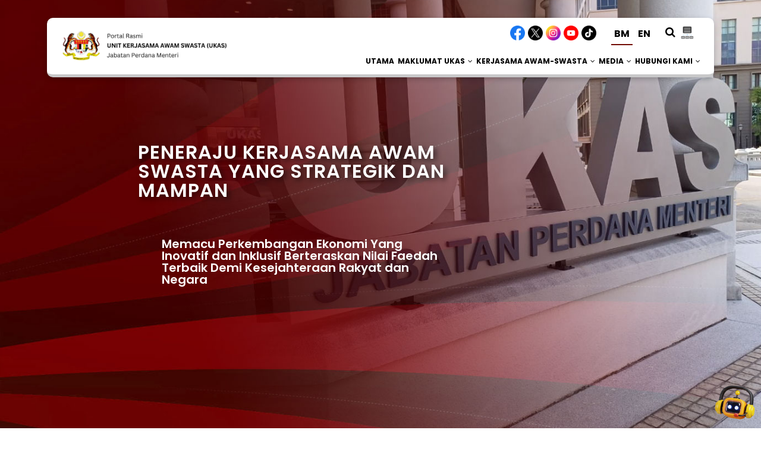

--- FILE ---
content_type: text/html; charset=UTF-8
request_url: https://www.ukas.gov.my/
body_size: 46831
content:
<!DOCTYPE html>
<html lang="Malay">
<meta name="robots" content="noindex">
<script>console.log("Loading snapshot 1765423230063660000 ")</script><meta charset="utf-8">
<meta http-equiv="X-UA-Compatible" content="IE=edge">
<meta name="viewport" content="width=device-width, initial-scale=1.0" />

<meta property="og:url" content="https://www.ukas.gov.my/" />
<meta property="og:type" content="website" />
<meta property="og:title" content="Portal Rasmi Unit Kerjasama Awam Swasta (UKAS)" />
<meta property="og:description" content="Laman Web Rasmi Unit Kerjasama Awam Malaysia" />
<meta property="og:image" content="https://www.ukas.gov.my/uploads/favicon_20250323215507.png" />

<meta name="description" content="Laman Web Rasmi Unit Kerjasama Awam Malaysia">
<meta name="keywords" content="ukas, jpm, unit kerjasama awam">
<meta name="author" content="Portal Rasmi Unit Kerjasama Awam Swasta (UKAS)">

<title>Portal Rasmi Unit Kerjasama Awam Swasta (UKAS)</title>
<link rel="icon" href="/uploads/favicon_20250323215507.png">

<!-- font -->
<link  rel="stylesheet" href="https://fonts.googleapis.com/css?family=Montserrat:300,300i,400,500,500i,600,700,800,900|Poppins:200,300,300i,400,400i,500,500i,600,600i,700,700i,800,800i,900">
<link rel="stylesheet" href="https://fonts.googleapis.com/css?family=Dosis:300,400,500,600,700,800">

<!-- Plugins -->
<link rel="stylesheet" type="text/css" href="/portalassets/webster/Template/css/plugins-css.css" />
<link rel="stylesheet" type="text/css" href="/portalassets/webster/Template/css/bootstrap.min.css" />

<!-- revoluation -->
<link rel="stylesheet" type="text/css" href="/portalassets/webster/Template/revolution/css/settings.css" media="screen" />

<!-- Typography -->
<link rel="stylesheet" type="text/css" href="/portalassets/webster/Template/css/typography.css" />

<!-- Shortcodes -->
<link rel="stylesheet" type="text/css" href="/portalassets/webster/Template/css/shortcodes/shortcodes.css" />

<!-- Style -->
<link rel="stylesheet" type="text/css" href="/portalassets/webster/Template/css/style.css" />

<!-- Responsive -->
<link rel="stylesheet" type="text/css" href="/portalassets/webster/Template/css/responsive.css" />

<link rel="stylesheet" href="/portalassets/layerslider/css/layerslider.css">
<link rel="stylesheet" href="/portalassets/portal2/css/select2.min.css">
<link rel="stylesheet" href="/portalassets/portal2/css/bootstrap-duallistbox.css">

<link href="/portalassets/portal2/css/sweetalert2.min.css" rel="stylesheet" type="text/css" />
<link href="/portalassets/portal2/css/bootstrap-tagsinput.css" rel="stylesheet" type="text/css" />

<link rel="stylesheet" href="https://cdnjs.cloudflare.com/ajax/libs/animate.css/4.1.1/animate.min.css" />

<style>.pagination > .active > a, 
.pagination > .active > a:focus, 
.pagination > .active > a:hover, 
.pagination > .active > span, 
.pagination > .active > span:focus, 
.pagination > .active > span:hover,
.pagination li a:focus, 
.pagination li a:hover, 
.pagination li span:focus, 
.pagination li span:hover{
    background-color: #0057ad;
}

.pagination li a, .pagination li span{
        padding : 3px 10px;
}

.pagination>li:first-child>a, .pagination>li:first-child>span, .pagination li a{
    border : 1px solid #aaa;
}

.pagination{
    display: flex;
    justify-content: center;
    align-items: center;
}

.pagination{
    width : 100%;
}

h1, h2, h3, h4, h5, h6{font-family:poppins;}

.button{
    font-family:poppins;
    background-color:#0057ad;
    border-color:#0057ad;
    margin-bottom: 5px;
}

.form-control{
    border:1px solid #ccc;
    height:43px;
    line-height:43px;
    padding:0 20px;
}

p{
    font-size:18px !important;
    color:black !important;
}

#page-wrapper{
    background-image:url(/portalassets/img/pg-bg2.png);
    background-repeat:no-repeat;
    background-size:100% auto;
    background-position : top center;
    padding: 200px 0 100px;
}

.page-content-title{
    font-weight : normal;
    border-bottom : 2px solid #720b04;
    color : #480500;
    padding-bottom : 20px;
    margin-bottom : 20px;
    font-family : poppins;
}</style>

<!-- jquery -->
<script src="/portalassets/webster/Template/js/jquery-3.4.1.min.js"></script>

<script src="https://cdn.jsdelivr.net/npm/sweetalert2@11"></script>

<body id="mainbody" class="st-container" style="margin:0;padding:0;">
<body>

<!-- CONTENT_ID 196-->
<style>
    @media (min-width: 1200px) {
        .container {
            max-width: 90%;
        }
    }
    @media (max-width: 991px){
        .wrapper {
            background: rgb(0,44,54);
            background: linear-gradient(90deg, rgba(0,44,54,1) 0%, rgba(0,138,126,1) 100%);
        }
    }
    @media (min-width: 992px){
        .wrapper{
            background:transparent;
        }
    }
</style>
<div class="wrapper" style="overflow:hidden;z-index:1 !important;">
<!-- END_CONTENT -->
<style>
    .mega-menu .menu-links>li>a {
        text-transform: uppercase;
        font-weight: bold;
        font-size: 18px;
        padding: 0 15px;
    }

    .header.fancy .mega-menu a:hover {
        color: rgb(43, 50, 178) !important;
    }

    .mega-menu *,
    .mega-menu .drop-down {
        font-weight: 300;
        font-size: 14px;

    }

    .mega-menu .drop-down .menu_link {
        font-weight: 300;
        font-size: 16px;
        padding: 0;
        margin-bottom: 10px;
        padding-left: 0px;
        text-transform: none;
    }

    .mega-menu .drop-down .menu_link h3 {
        padding: 0;
        margin-top: 10px;
        margin-bottom: 5px;
    }

    .menu-mobile-collapse-trigger {
        display: none;
    }

    @media screen and (max-width: 991px) {
        .mega-menu .menu-mobile-collapse-trigger {
            display: none;
        }
    }

    .mega-menu .menu-mobile-side-panel {
        margin: 0;
        padding: 0;
        height: 50px;
        width: 35px;
        background: transparent;
        display: none;
        position: absolute;
        top: 0;
        right: -10px;
        z-index: 100;
        float: right;
        cursor: pointer;
        text-align: center;
        font-size: 20px;
        -webkit-transition: background 200ms ease;
        transition: background 200ms ease;
    }

    @media screen and (max-width: 991px) {
        .mega-menu .menu-mobile-side-panel {
            display: block;
            height: 40px;
            top: 50%;
            transform: translateY(-50%);
            z-index: 9999;
            background: white;

        }
    }

    .hide {
        margin-left: -400px;
        transition: all 0.8s ease;
    }

    .side-menu {
        position: absolute;
        top: 0px;
        color: white;
        width: 399px;
        height: 350px;
        background: transparent;
        transition: all 0.8s ease;
    }

    .side-menu>div>ul li a {
        background-color: #ffffff;
    }

    .side-menu:last-child>div>ul li a {
        background-color: #ffffff;
    }

    .show-menu {
        margin-left: 0 !important;
        transition: all 0.8s ease;
    }

    .side-menu-items {
        border-bottom: 1px solid #541715;
    }

    .sticky {
        position: fixed;
        top: 0;
        width: 100%;
    }

    .mega-menu .drop-down.grid-col-12,
    .mega-menu .drop-down-tab-bar.grid-col-12 {
        width: 90%;
        left: 5%;
        box-shadow: rgba(0, 0, 0, 0.35) 0px 5px 15px;
    }

    .menu-list-items {
        background: #ffffff;
        border-radius: 10px;
        border-bottom: 5px solid #c8c8c9;
        height: 100px !important;
        /*box-shadow: rgba(0, 0, 0, 0.25) 0px 54px 55px, rgba(0, 0, 0, 0.12) 0px -12px 30px, rgba(0, 0, 0, 0.12) 0px 4px 6px, rgba(0, 0, 0, 0.17) 0px 12px 13px, rgba(0, 0, 0, 0.09) 0px -3px 5px !important;*/
        box-shadow: rgba(0, 0, 0, 0.24) 0px 3px 8px !important;
    }

    .header.fancy .mega-menu .menu-links>li>a {
        color: #000000;
    }

    .header.fancy .mega-menu.desktopTopFixed .menu-list-items .menu-logo>li>a img {
        height: 50px;
    }

    .mega-menu .drop-down.grid-col-12,
    .mega-menu .drop-down-tab-bar.grid-col-12 {
        width: 100%;
        left: 0;
    }

    .mega-menu.desktopTopFixed .menu-list-items {
        border-radius: 0;
    }

    @media (max-width: 991px) {
        .wrapper {
            background: transparent;
        }
    }

    #topbar-icon {
        position: absolute;
        top: 10px;
        left: 0;
        right: 30px;
    }

    @media screen and (max-width: 991px) {
        #topbar-icon {
            position: relative;
            top: auto;
            left: auto;
            right: auto;
        }

        .menu-list-items {
            border: 0;
        }
    }

    .st-menu ul {
        list-style-type: none;
    }

    .st-menu ul li {
        padding: 10px;
    }

    .st-menu ul li a {
        color: black;
        font-size: 14px;
    }

    @media screen and (min-width: 992px) {
        .header.fancy .mega-menu.desktopTopFixed .drop-down.effect-expand-top {
            width: 100%;
            margin-left: 0%;
        }
    }

    @media only screen and (max-width: 767px) {
        .menu-bar {
            display: none;
        }

        .topbar-social {
            display: none;
        }
    }

    .header.fancy .mega-menu>section.menu-list-items {
        padding: 0px 20px;
    }

    @media (max-width: 1200px) {}

    .header.fancy .mega-menu.desktopTopFixed>section.menu-list-items {
        border-bottom: 5px solid #541715;
        box-shadow: rgba(255, 255, 255, 0.1) 0px 1px 1px 0px inset, rgba(50, 50, 93, 0.25) 0px 50px 100px -20px, rgba(0, 0, 0, 0.3) 0px 30px 60px -30px;
    }

    @media screen and (min-width: 992px) {
        .mega-menu.desktopTopFixed .menu-list-items .menu-logo>li>a img {
            height: 40px;
            padding-top: 0px;
            margin: 5px 0px;
        }
    }

    .select1 {
        top: 2em;
        right: 0;
        display: none;
        position: absolute;
        z-index: 999999;
        width: 150px;
        box-shadow: 0px 1px 5px 0px rgb(0 0 0 / 25%);
        padding: 5px;
    }

    .search-box1 {
        display: none;
        background: #fff;
        padding: 15px;
        position: absolute;
        right: 0;
        top: 100%;
        border-radius: 3px;
        box-shadow: 0px 0px 10px rgb(0 0 0 / 20%);
    }

    .search-box1 button {
        background: transparent;
        border: none;
        cursor: pointer;
        font-size: 15px;
        position: absolute;
        right: 27px;
        top: 27px;
        transition: 0.5s ease-in-out;
        -webkit-transition: 0.5s ease-in-out;
        -moz-transition: 0.5s ease-in-out;
        -o-transition: 0.5s ease-in-out;
    }

    @media (max-width: 991px) {
        .search-box1 {
            width: 100%;
        }
    }

    @media (min-width: 992px) {
        .search-box1 {
            width: 327px;
        }
    }

    .mega-menu .menu-links>li>a i.fa,
    .menu_title .fa {
        font-size: 1.2em;
    }

    .menu_title .fa {
        width: 25px !important;
    }

    .mega-menu .menu-links>li>a i.fa-indicator {
        font-size: 1em;
    }

    .mega-menu .drop-down h3,
    .mega-menu .drop-down-tab-bar h3 {
        padding-top: 0;
        padding-bottom: 0;
    }

    .mega-menu .drop-down a,
    .mega-menu .drop-down-tab-bar a {
        padding-top: 0;
        padding-bottom: 0;
    }

    .drop-down-menu {
        box-shadow: rgb(38, 57, 77) 0px 20px 30px -10px !important;
        padding-top: 40px !important;
    }

    #logo_img {
        height: 70px;
    }

    @media only screen and (min-width : 992px) and (max-width : 1099px) {
        #logo_img {
            height: auto;
            width: 180px;
            margin-top: 18px;
        }

        .mega-menu .menu-links>li>a {
            margin: 0;
            padding: 0 10px;
            font-size: 12px;
        }


    }

    @media only screen and (min-width : 1100px) and (max-width : 1199px) {
        #logo_img {
            height: auto;
            width: 260px;
            margin-top: 10px;
        }

        .mega-menu .menu-links>li>a {
            margin: 0;
            padding: 0 3px;
            font-size: 12px;
        }


    }

    @media only screen and (min-width : 1200px) and (max-width : 1455px) {
        #logo_img {
            height: auto;
            width: 300px;
            margin-top: 5px;
        }

        .mega-menu .menu-links>li>a {
            margin: 0;
            padding: 0 3px;
            font-size: 12px;
        }


    }

    @media (max-width: 991px) {
        .mega-menu .menu-logo img {
            height: 40px !important;
            margin: 5px 0;
        }

        .header.fancy {
            background: white;
        }

        .header.fancy .mega-menu>section.menu-list-items {
            padding: 0;
            box-shadow: none !important;
        }

        .w3cBtn {
            bottom: 10px !important;
            right: 0px !important;
            height: 60px !important;
        }

        #show-bp,
        #hide-bp {
            width: 60px !important;
            height: 60px !important;
        }

        .fabs {
            bottom: 70px !important;
        }

        #back-to-top .top {
            bottom: 150px;
        }

        .section-title {
            font-size: 30px;
        }

    }

    .social_media_icon {
        position: fixed;
        left: 10px;
        top: 100px;
        z-index: 9999;
        width: 35px;
    }

    .social_media_icon img {
        width: 35px;
        margin-bottom: 5px;
    }

    .mega-menu .drop-down,
    .mega-menu .drop-down-tab-bar {
        padding: 30px 50px;
        border-radius: 5px !important;
        background-color: #ffffff;
        background: url(/portalassets/img/ukas/bg-menu1.jpg) no-repeat;
        background-size: 100% auto;
        background-position: center bottom;
    }

    @media screen and (min-width: 992px) {

        .mega-menu .drop-down,
        .mega-menu .drop-down-tab-bar {
            border-radius: 5px !important;
        }
    }

    .button {
        background-color: #720b04;
        border-color: #720b04;
    }

    .nav-title {
        padding-left: 50px !important;
    }

    .side-menu {
        padding-left: 50px !important;
    }


    }
</style>
<div class="st-pusher">
    <div class="st-menu st-effect-6 scrollbar" id="menu-1">
        <center><img src="/portalassets/img/logo2.png" alt="" style="max-width:100%;padding:1em;"></center>
        <div class="nav-title" style="padding: 30px;">
            <ul style=""><li class="side-menu-items"><a href="https://www.ukas.gov.my/portal-main/home">Utama</a></li><li class="side-menu-items">
                    <a href="#" class="l1" value="2">Maklumat UKAS<span> ›</span></a>
                </li><li class="side-menu-items">
                    <a href="#" class="l1" value="3">Kerjasama Awam-Swasta<span> ›</span></a>
                </li><li class="side-menu-items">
                    <a href="#" class="l1" value="4">Media<span> ›</span></a>
                </li><li class="side-menu-items">
                    <a href="#" class="l1" value="5">Hubungi Kami<span> ›</span></a>
                </li></ul>
        </div><div class="layer1 side-menu hide" id="layer2"
                    style="height:100%;padding:30px;padding-top:100px;">
                    <div style="background:#ffffff;margin:0;padding:0;width:100%;height:calc(100% - 170px);">
                        <p style="font-size:1.2em;font-weight:bold;color:black;">Maklumat UKAS
                            <a href="javascript:void(0)" class="closex" style="float:right;color:black;">
                                <i class="fa fa-close"></i>
                            </a>
                        </p>
                        <ul data-value="2" style="overflow-y:auto;">
                            <li class="side-menu-items" style="border: none;margin-bottom: 15px;">

                                <span style="background-color: #02536A;color: #fff;padding: 2px;padding-left: 10px;
                                        padding-right: 10px;border-radius: 15px;cursor:pointer;"
                                    onclick="closemenu(2)">← Kembali</span>

                            </li><li class="side-menu-items" style="font-weight:bold;">
                                <a href="javascript:void(0)" class="l1">Maklumat Korporat</a>
                            </li><li class="side-menu-items" style="margin-left:15px;">
                                <a href="https://www.ukas.gov.my/portal-main/article?id=perutusan-ketua-pengarah" class="l1">Perutusan Ketua Pengarah</a>
                            </li><li class="side-menu-items" style="margin-left:15px;">
                                <a href="https://www.ukas.gov.my/portal-main/article?id=profil-ketua-pegawai-digital-cdo" class="l1">Ketua Pegawai Digital (CDO)</a>
                            </li><li class="side-menu-items" style="margin-left:15px;">
                                <a href="https://www.ukas.gov.my/portal-main/article?id=carta-organisasi-ukas" class="l1">Carta Organisasi</a>
                            </li><li class="side-menu-items" style="font-weight:bold;">
                                <a href="javascript:void(0)" class="l1">Profil UKAS</a>
                            </li><li class="side-menu-items" style="margin-left:15px;">
                                <a href="https://www.ukas.gov.my/portal-main/article?id=latar-belakang" class="l1">Latar Belakang</a>
                            </li><li class="side-menu-items" style="margin-left:15px;">
                                <a href="https://www.ukas.gov.my/portal-main/article?id=visi-and-misi" class="l1">Visi & Misi</a>
                            </li><li class="side-menu-items" style="margin-left:15px;">
                                <a href="https://www.ukas.gov.my/portal-main/article?id=objektif" class="l1">Objektif</a>
                            </li><li class="side-menu-items" style="margin-left:15px;">
                                <a href="https://www.ukas.gov.my/portal-main/article?id=teras-strategik" class="l1">Teras Strategik</a>
                            </li><li class="side-menu-items" style="margin-left:15px;">
                                <a href="https://www.ukas.gov.my/portal-main/article?id=fungsi-utama" class="l1">Fungsi Utama</a>
                            </li><li class="side-menu-items" style="margin-left:15px;">
                                <a href="https://www.ukas.gov.my/portal-main/article?id=nilai-bersama" class="l1">Nilai Bersama</a>
                            </li><li class="side-menu-items" style="margin-left:15px;">
                                <a href="https://www.ukas.gov.my/portal-main/article?id=profil-piagam-pelanggan" class="l1">Piagam Pelanggan</a>
                            </li><li class="side-menu-items" style="margin-left:15px;">
                                <a href="https://www.ukas.gov.my/portal-main/laporan-pencapaian-piagam-pelanggan" class="l1">Laporan Pencapaian Piagam Pelanggan</a>
                            </li><li class="side-menu-items" style="font-weight:bold;">
                                <a href="javascript:void(0)" class="l1">Profil Seksyen</a>
                            </li><li class="side-menu-items" style="margin-left:15px;">
                                <a href="https://www.ukas.gov.my/portal-main/article?id=seksyen-undang-undang" class="l1">Seksyen Undang-Undang</a>
                            </li><li class="side-menu-items" style="margin-left:15px;">
                                <a href="https://www.ukas.gov.my/portal-main/article?id=seksyen-integriti" class="l1">Seksyen Integriti</a>
                            </li><li class="side-menu-items" style="margin-left:15px;">
                                <a href="https://www.ukas.gov.my/portal-main/article?id=seksyen-teknikal" class="l1">Seksyen Teknikal</a>
                            </li><li class="side-menu-items" style="margin-left:15px;">
                                <a href="https://www.ukas.gov.my/portal-main/article?id=seksyen-khidmat-pengurusan" class="l1">Seksyen Khidmat Pengurusan</a>
                            </li><li class="side-menu-items" style="margin-left:15px;">
                                <a href="https://www.ukas.gov.my/portal-main/article?id=seksyen-dasar-dan-perancangan-strategik" class="l1">Seksyen Dasar Dan Perancangan Strategik</a>
                            </li><li class="side-menu-items" style="margin-left:15px;">
                                <a href="https://www.ukas.gov.my/portal-main/article?id=seksyen-pemantauan-projek" class="l1">Seksyen Pemantauan Projek</a>
                            </li><li class="side-menu-items" style="margin-left:15px;">
                                <a href="https://www.ukas.gov.my/portal-main/article?id=seksyen-analisa-kewangan" class="l1">Seksyen Analisa Kewangan</a>
                            </li><li class="side-menu-items" style="margin-left:15px;">
                                <a href="https://www.ukas.gov.my/portal-main/article?id=seksyen-infrastruktur-i" class="l1">Seksyen Infrastruktur I</a>
                            </li><li class="side-menu-items" style="margin-left:15px;">
                                <a href="https://www.ukas.gov.my/portal-main/article?id=seksyen-infrastruktur-ii" class="l1">Seksyen Infrastruktur II</a>
                            </li><li class="side-menu-items" style="margin-left:15px;">
                                <a href="https://www.ukas.gov.my/portal-main/article?id=seksyen-sosial" class="l1">Seksyen Sosial</a>
                            </li><li class="side-menu-items" style="margin-left:15px;">
                                <a href="https://www.ukas.gov.my/portal-main/article?id=seksyen-keselamatan-dan-pembangunan-tanah" class="l1">Seksyen Keselamatan Dan Pembangunan Tanah</a>
                            </li>
                        </ul>
                    </div>
                </div><div class="layer1 side-menu hide" id="layer3"
                    style="height:100%;padding:30px;padding-top:100px;">
                    <div style="background:#ffffff;margin:0;padding:0;width:100%;height:calc(100% - 170px);">
                        <p style="font-size:1.2em;font-weight:bold;color:black;">Kerjasama Awam-Swasta
                            <a href="javascript:void(0)" class="closex" style="float:right;color:black;">
                                <i class="fa fa-close"></i>
                            </a>
                        </p>
                        <ul data-value="3" style="overflow-y:auto;">
                            <li class="side-menu-items" style="border: none;margin-bottom: 15px;">

                                <span style="background-color: #02536A;color: #fff;padding: 2px;padding-left: 10px;
                                        padding-right: 10px;border-radius: 15px;cursor:pointer;"
                                    onclick="closemenu(3)">← Kembali</span>

                            </li><li class="side-menu-items" style="font-weight:bold;">
                                <a href="javascript:void(0)" class="l1">Info PPP</a>
                            </li><li class="side-menu-items" style="margin-left:15px;">
                                <a href="https://www.ukas.gov.my/portal-main/article?id=definisi-ppp" class="l1">Definisi PPP</a>
                            </li><li class="side-menu-items" style="margin-left:15px;">
                                <a href="https://www.ukas.gov.my/portal-main/article?id=kriteria-projek-ppp" class="l1">Kriteria Projek PPP</a>
                            </li><li class="side-menu-items" style="margin-left:15px;">
                                <a href="https://www.ukas.gov.my/portal-main/article?id=klasifikasi-ppp" class="l1">Klasifikasi PPP</a>
                            </li><li class="side-menu-items" style="margin-left:15px;">
                                <a href="https://www.ukas.gov.my/portal-main/article?id=proses-aliran-kerja-ppp" class="l1">Proses Aliran Kerja PPP</a>
                            </li><li class="side-menu-items" style="margin-left:15px;">
                                <a href="https://www.ukas.gov.my/portal-main/article?id=jawatankuasa-bagi-ppp" class="l1">Jawatankuasa Bagi PPP</a>
                            </li><li class="side-menu-items" style="margin-left:15px;">
                                <a href="https://www.ukas.gov.my/portal-main/article?id=garis-panduan-ppp" class="l1">Garis Panduan PPP</a>
                            </li><li class="side-menu-items" style="font-weight:bold;">
                                <a href="#" class="l1">Projek PPP</a>
                            </li><li class="side-menu-items" style="margin-left:15px;">
                                <a href="https://www.ukas.gov.my/portal-main/ppp-ukas" class="l1">Tandatangan Di Bawah UKAS</a>
                            </li><li class="side-menu-items" style="margin-left:15px;">
                                <a href="https://www.ukas.gov.my/portal-main/ppp-epu" class="l1">Tandatangan Di Bawah EPU</a>
                            </li>
                        </ul>
                    </div>
                </div><div class="layer1 side-menu hide" id="layer4"
                    style="height:100%;padding:30px;padding-top:100px;">
                    <div style="background:#ffffff;margin:0;padding:0;width:100%;height:calc(100% - 170px);">
                        <p style="font-size:1.2em;font-weight:bold;color:black;">Media
                            <a href="javascript:void(0)" class="closex" style="float:right;color:black;">
                                <i class="fa fa-close"></i>
                            </a>
                        </p>
                        <ul data-value="4" style="overflow-y:auto;">
                            <li class="side-menu-items" style="border: none;margin-bottom: 15px;">

                                <span style="background-color: #02536A;color: #fff;padding: 2px;padding-left: 10px;
                                        padding-right: 10px;border-radius: 15px;cursor:pointer;"
                                    onclick="closemenu(4)">← Kembali</span>

                            </li><li class="side-menu-items" style="font-weight:bold;">
                                <a href="https://www.ukas.gov.my/portal-main/documents?type=penerbitan" class="l1">Penerbitan</a>
                            </li><li class="side-menu-items" style="font-weight:bold;">
                                <a href="https://www.ukas.gov.my/portal-main/documents?type=buletin-ppp" class="l1">Buletin PPP</a>
                            </li><li class="side-menu-items" style="font-weight:bold;">
                                <a href="https://www.ukas.gov.my/portal-main/images?type=poster-ppp" class="l1">Poster PPP</a>
                            </li><li class="side-menu-items" style="font-weight:bold;">
                                <a href="https://www.ukas.gov.my/portal-main/news" class="l1">Keratan Akhbar</a>
                            </li><li class="side-menu-items" style="font-weight:bold;">
                                <a href="https://www.ukas.gov.my/portal-main/article?id=artikel-ppp" class="l1">Artikel PPP</a>
                            </li><li class="side-menu-items" style="font-weight:bold;">
                                <a href="https://www.ukas.gov.my/portal-main/video-gallery-list" class="l1">Video PPP</a>
                            </li>
                        </ul>
                    </div>
                </div><div class="layer1 side-menu hide" id="layer5"
                    style="height:100%;padding:30px;padding-top:100px;">
                    <div style="background:#ffffff;margin:0;padding:0;width:100%;height:calc(100% - 170px);">
                        <p style="font-size:1.2em;font-weight:bold;color:black;">Hubungi Kami
                            <a href="javascript:void(0)" class="closex" style="float:right;color:black;">
                                <i class="fa fa-close"></i>
                            </a>
                        </p>
                        <ul data-value="5" style="overflow-y:auto;">
                            <li class="side-menu-items" style="border: none;margin-bottom: 15px;">

                                <span style="background-color: #02536A;color: #fff;padding: 2px;padding-left: 10px;
                                        padding-right: 10px;border-radius: 15px;cursor:pointer;"
                                    onclick="closemenu(5)">← Kembali</span>

                            </li><li class="side-menu-items" style="font-weight:bold;">
                                <a href="javascript:void(0)" class="l1">Hubungi Kami</a>
                            </li><li class="side-menu-items" style="margin-left:15px;">
                                <a href="https://www.ukas.gov.my/portal-main/directory?search_dept=" class="l1">Direktori</a>
                            </li><li class="side-menu-items" style="margin-left:15px;">
                                <a href="https://www.ukas.gov.my/portal-main/article?id=lokasi" class="l1">Lokasi</a>
                            </li><li class="side-menu-items" style="font-weight:bold;">
                                <a href="#" class="l1">Maklum Balas</a>
                            </li><li class="side-menu-items" style="margin-left:15px;">
                                <a href="https://ukas.spab.gov.my/eApps/system/index.do" class="l1">Sistem Pengurusan Aduan Awam (SisPAA)</a>
                            </li><li class="side-menu-items" style="margin-left:15px;">
                                <a href="https://www.ukas.gov.my/portal-main/evaluation" class="l1">Maklum Balas Kepuasan Pelanggan</a>
                            </li><li class="side-menu-items" style="margin-left:15px;">
                                <a href="https://www.ukas.gov.my/portal-main/feedback" class="l1">Maklum Balas Pengguna Laman Web</a>
                            </li><li class="side-menu-items" style="font-weight:bold;">
                                <a href="javascript:void(0)" class="l1">Aduan</a>
                            </li><li class="side-menu-items" style="margin-left:15px;">
                                <a href="https://www.ukas.gov.my/portal-main/integrity" class="l1">Aduan Integriti</a>
                            </li>
                        </ul>
                    </div>
                </div><div class="slide-footer">
        <div class="copy-right">
            <p class="mt-15"style="font-size: 12px !important;text-align:center;"> 
                Hakcipta Terpelihara &copy; 2025 <br>
                Unit Kerjasama Awam Swasta (UKAS)
            </p>
        </div>
    </div>
</div>
<nav id="navbar" class="fixed-top" style="position:relative">
    <header id="header" class="header fancy" style="padding:0">
    <!--<div class="topbar" style="background: none;position: absolute;top: 0;z-index: 99;left: 0;right: 0;">
        <div class="container">
            <div class="row">
                <div class="col-lg-6 col-md-6 xs-mb-10">
                    <div class="topbar-call text-center text-md-left text-white">
                        Peneraju Kerjasama Awam Swasta Yang Strategik dan Mampan
                    </div>
                </div>
                
            </div>
        </div>
    </div>-->
    <div class="menu">
        <div class="container">
            <div class="row">
                <div class="col-lg-12 col-md-12">
                    <nav id="menu" class="mega-menu">
                        <section class="menu-list-items">
                            <ul class="menu-logo" style="padding-top:10px;">
                                <li>
                                    <a href="/"><img id="logo_img" src="/portalassets/img/logo2.png" alt="logo" style=""> </a>
                                    <div class="menu-mobile-side-panel"><i class="fa fa-bars side-panel-trigger" style="font-size:25px;margin-top:5px;"></i> </div>
                                </li>
                            </ul>
                            <div class="menu-bar">
                                <ul class="menu-links" style="margin-top:25px;"><li><a href="https://www.ukas.gov.my/portal-main/home"> Utama</a></li><li>
                <a href="javascript:void(0)" style="cursor:default;"> Maklumat UKAS <i class="fa fa-angle-down fa-indicator"></i></a>
                <div class="drop-down grid-col-12 drop-down-menu">
                    <div class="grid-row container-fluid" style="margin:0 auto !important;float:none;">
                        <div class="row" style="display: block;"><div class="col-md-3" style="float:left;">
                                        <ul>
                                            <li>
                                                <div class="menu_title">
                                                    <h3 style="font-family:poppins;">
                                                        Maklumat Korporat</h3>
                                                </div>
                                            </li><li>
                                                        <a href="https://www.ukas.gov.my/portal-main/article?id=perutusan-ketua-pengarah" class="menu_link"
                                                            target="">
                                                             Perutusan Ketua Pengarah
                                                        </a>
                                                    </li><li>
                                                        <a href="https://www.ukas.gov.my/portal-main/article?id=profil-ketua-pegawai-digital-cdo" class="menu_link"
                                                            target="">
                                                             Ketua Pegawai Digital (CDO)
                                                        </a>
                                                    </li><li>
                                                        <a href="https://www.ukas.gov.my/portal-main/article?id=carta-organisasi-ukas" class="menu_link"
                                                            target="">
                                                             Carta Organisasi
                                                        </a>
                                                    </li>
                                                </ul>
                                            </div><div class="col-md-3" style="float:left;">
                                        <ul>
                                            <li>
                                                <div class="menu_title">
                                                    <h3 style="font-family:poppins;">
                                                        Profil UKAS</h3>
                                                </div>
                                            </li><li>
                                                        <a href="https://www.ukas.gov.my/portal-main/article?id=latar-belakang" class="menu_link"
                                                            target="">
                                                             Latar Belakang
                                                        </a>
                                                    </li><li>
                                                        <a href="https://www.ukas.gov.my/portal-main/article?id=visi-and-misi" class="menu_link"
                                                            target="">
                                                             Visi & Misi
                                                        </a>
                                                    </li><li>
                                                        <a href="https://www.ukas.gov.my/portal-main/article?id=objektif" class="menu_link"
                                                            target="">
                                                             Objektif
                                                        </a>
                                                    </li><li>
                                                        <a href="https://www.ukas.gov.my/portal-main/article?id=teras-strategik" class="menu_link"
                                                            target="">
                                                             Teras Strategik
                                                        </a>
                                                    </li><li>
                                                        <a href="https://www.ukas.gov.my/portal-main/article?id=fungsi-utama" class="menu_link"
                                                            target="">
                                                             Fungsi Utama
                                                        </a>
                                                    </li><li>
                                                        <a href="https://www.ukas.gov.my/portal-main/article?id=nilai-bersama" class="menu_link"
                                                            target="">
                                                             Nilai Bersama
                                                        </a>
                                                    </li><li>
                                                        <a href="https://www.ukas.gov.my/portal-main/article?id=profil-piagam-pelanggan" class="menu_link"
                                                            target="">
                                                             Piagam Pelanggan
                                                        </a>
                                                    </li><li>
                                                        <a href="https://www.ukas.gov.my/portal-main/laporan-pencapaian-piagam-pelanggan" class="menu_link"
                                                            target="">
                                                             Laporan Pencapaian Piagam Pelanggan
                                                        </a>
                                                    </li>
                                                </ul>
                                            </div><div class="col-md-5" style="float:left;">
                                        <ul>
                                            <li>
                                                <div class="menu_title">
                                                    <h3 style="font-family:poppins;">
                                                        Profil Seksyen</h3>
                                                </div>
                                            </li><li>
                                                        <a href="https://www.ukas.gov.my/portal-main/article?id=seksyen-undang-undang" class="menu_link"
                                                            target="">
                                                             Seksyen Undang-Undang
                                                        </a>
                                                    </li><li>
                                                        <a href="https://www.ukas.gov.my/portal-main/article?id=seksyen-integriti" class="menu_link"
                                                            target="">
                                                             Seksyen Integriti
                                                        </a>
                                                    </li><li>
                                                        <a href="https://www.ukas.gov.my/portal-main/article?id=seksyen-teknikal" class="menu_link"
                                                            target="">
                                                             Seksyen Teknikal
                                                        </a>
                                                    </li><li>
                                                        <a href="https://www.ukas.gov.my/portal-main/article?id=seksyen-khidmat-pengurusan" class="menu_link"
                                                            target="">
                                                             Seksyen Khidmat Pengurusan
                                                        </a>
                                                    </li><li>
                                                        <a href="https://www.ukas.gov.my/portal-main/article?id=seksyen-dasar-dan-perancangan-strategik" class="menu_link"
                                                            target="">
                                                             Seksyen Dasar Dan Perancangan Strategik
                                                        </a>
                                                    </li><li>
                                                        <a href="https://www.ukas.gov.my/portal-main/article?id=seksyen-pemantauan-projek" class="menu_link"
                                                            target="">
                                                             Seksyen Pemantauan Projek
                                                        </a>
                                                    </li><li>
                                                        <a href="https://www.ukas.gov.my/portal-main/article?id=seksyen-analisa-kewangan" class="menu_link"
                                                            target="">
                                                             Seksyen Analisa Kewangan
                                                        </a>
                                                    </li><li>
                                                        <a href="https://www.ukas.gov.my/portal-main/article?id=seksyen-infrastruktur-i" class="menu_link"
                                                            target="">
                                                             Seksyen Infrastruktur I
                                                        </a>
                                                    </li><li>
                                                        <a href="https://www.ukas.gov.my/portal-main/article?id=seksyen-infrastruktur-ii" class="menu_link"
                                                            target="">
                                                             Seksyen Infrastruktur II
                                                        </a>
                                                    </li><li>
                                                        <a href="https://www.ukas.gov.my/portal-main/article?id=seksyen-sosial" class="menu_link"
                                                            target="">
                                                             Seksyen Sosial
                                                        </a>
                                                    </li><li>
                                                        <a href="https://www.ukas.gov.my/portal-main/article?id=seksyen-keselamatan-dan-pembangunan-tanah" class="menu_link"
                                                            target="">
                                                             Seksyen Keselamatan Dan Pembangunan Tanah
                                                        </a>
                                                    </li>
                                                </ul>
                                            </div>
                                    </div>
                            </div>
                        </div>
            </li><li>
                <a href="javascript:void(0)" style="cursor:default;"> Kerjasama Awam-Swasta <i class="fa fa-angle-down fa-indicator"></i></a>
                <div class="drop-down grid-col-12 drop-down-menu">
                    <div class="grid-row container-fluid" style="margin:0 auto !important;float:none;">
                        <div class="row" style="display: block;"><div class="col-md-4" style="float:left;">
                                        <ul>
                                            <li>
                                                <div class="menu_title">
                                                    <h3 style="font-family:poppins;">
                                                        Info PPP</h3>
                                                </div>
                                            </li><li>
                                                        <a href="https://www.ukas.gov.my/portal-main/article?id=definisi-ppp" class="menu_link"
                                                            target="">
                                                             Definisi PPP
                                                        </a>
                                                    </li><li>
                                                        <a href="https://www.ukas.gov.my/portal-main/article?id=kriteria-projek-ppp" class="menu_link"
                                                            target="">
                                                             Kriteria Projek PPP
                                                        </a>
                                                    </li><li>
                                                        <a href="https://www.ukas.gov.my/portal-main/article?id=klasifikasi-ppp" class="menu_link"
                                                            target="">
                                                             Klasifikasi PPP
                                                        </a>
                                                    </li><li>
                                                        <a href="https://www.ukas.gov.my/portal-main/article?id=proses-aliran-kerja-ppp" class="menu_link"
                                                            target="">
                                                             Proses Aliran Kerja PPP
                                                        </a>
                                                    </li><li>
                                                        <a href="https://www.ukas.gov.my/portal-main/article?id=jawatankuasa-bagi-ppp" class="menu_link"
                                                            target="">
                                                             Jawatankuasa Bagi PPP
                                                        </a>
                                                    </li><li>
                                                        <a href="https://www.ukas.gov.my/portal-main/article?id=garis-panduan-ppp" class="menu_link"
                                                            target="">
                                                             Garis Panduan PPP
                                                        </a>
                                                    </li>
                                                </ul>
                                            </div><div class="col-md-4" style="float:left;">
                                                <ul>
                                                    <li>
                                                        <a href="#">
                                                            <div class="menu_title">
                                                                <h3 style="font-family:poppins;">
                                                                     Projek PPP</h3>
                                                            </div>
                                                        </a>
                                                    </li><li>
                                                        <a href="https://www.ukas.gov.my/portal-main/ppp-ukas" class="menu_link"
                                                            target="">
                                                             Tandatangan Di Bawah UKAS
                                                        </a>
                                                    </li><li>
                                                        <a href="https://www.ukas.gov.my/portal-main/ppp-epu" class="menu_link"
                                                            target="">
                                                             Tandatangan Di Bawah EPU
                                                        </a>
                                                    </li>
                                                </ul>
                                            </div>
                                    </div>
                            </div>
                        </div>
            </li><li>
                <a href="javascript:void(0)" style="cursor:default;"> Media <i class="fa fa-angle-down fa-indicator"></i></a>
                <div class="drop-down grid-col-12 drop-down-menu">
                    <div class="grid-row container-fluid" style="margin:0 auto !important;float:none;">
                        <div class="row" style="display: block;"><div class="col-md-4" style="float:left;">
                                                <ul>
                                                    <li>
                                                        <a href="https://www.ukas.gov.my/portal-main/documents?type=penerbitan">
                                                            <div class="menu_title">
                                                                <h3 style="font-family:poppins;">
                                                                     Penerbitan</h3>
                                                            </div>
                                                        </a>
                                                    </li>
                                                </ul>
                                            </div><div class="col-md-4" style="float:left;">
                                                <ul>
                                                    <li>
                                                        <a href="https://www.ukas.gov.my/portal-main/documents?type=buletin-ppp">
                                                            <div class="menu_title">
                                                                <h3 style="font-family:poppins;">
                                                                     Buletin PPP</h3>
                                                            </div>
                                                        </a>
                                                    </li>
                                                </ul>
                                            </div><div class="col-md-4" style="float:left;">
                                                <ul>
                                                    <li>
                                                        <a href="https://www.ukas.gov.my/portal-main/images?type=poster-ppp">
                                                            <div class="menu_title">
                                                                <h3 style="font-family:poppins;">
                                                                     Poster PPP</h3>
                                                            </div>
                                                        </a>
                                                    </li>
                                                </ul>
                                            </div><div class="col-md-4" style="float:left;">
                                                <ul>
                                                    <li>
                                                        <a href="https://www.ukas.gov.my/portal-main/news">
                                                            <div class="menu_title">
                                                                <h3 style="font-family:poppins;">
                                                                     Keratan Akhbar</h3>
                                                            </div>
                                                        </a>
                                                    </li>
                                                </ul>
                                            </div><div class="col-md-4" style="float:left;">
                                                <ul>
                                                    <li>
                                                        <a href="https://www.ukas.gov.my/portal-main/article?id=artikel-ppp">
                                                            <div class="menu_title">
                                                                <h3 style="font-family:poppins;">
                                                                     Artikel PPP</h3>
                                                            </div>
                                                        </a>
                                                    </li>
                                                </ul>
                                            </div><div class="col-md-4" style="float:left;">
                                                <ul>
                                                    <li>
                                                        <a href="https://www.ukas.gov.my/portal-main/video-gallery-list">
                                                            <div class="menu_title">
                                                                <h3 style="font-family:poppins;">
                                                                     Video PPP</h3>
                                                            </div>
                                                        </a>
                                                    </li>
                                                </ul>
                                            </div>
                                    </div>
                            </div>
                        </div>
            </li><li>
                <a href="javascript:void(0)" style="cursor:default;"> Hubungi Kami <i class="fa fa-angle-down fa-indicator"></i></a>
                <div class="drop-down grid-col-12 drop-down-menu">
                    <div class="grid-row container-fluid" style="margin:0 auto !important;float:none;">
                        <div class="row" style="display: block;"><div class="col-md-4" style="float:left;">
                                        <ul>
                                            <li>
                                                <div class="menu_title">
                                                    <h3 style="font-family:poppins;">
                                                        Hubungi Kami</h3>
                                                </div>
                                            </li><li>
                                                        <a href="https://www.ukas.gov.my/portal-main/directory?search_dept=" class="menu_link"
                                                            target="">
                                                             Direktori
                                                        </a>
                                                    </li><li>
                                                        <a href="https://www.ukas.gov.my/portal-main/article?id=lokasi" class="menu_link"
                                                            target="">
                                                             Lokasi
                                                        </a>
                                                    </li>
                                                </ul>
                                            </div><div class="col-md-4" style="float:left;">
                                                <ul>
                                                    <li>
                                                        <a href="#">
                                                            <div class="menu_title">
                                                                <h3 style="font-family:poppins;">
                                                                     Maklum Balas</h3>
                                                            </div>
                                                        </a>
                                                    </li><li>
                                                        <a href="https://ukas.spab.gov.my/eApps/system/index.do" class="menu_link"
                                                            target="">
                                                             Sistem Pengurusan Aduan Awam (SisPAA)
                                                        </a>
                                                    </li><li>
                                                        <a href="https://www.ukas.gov.my/portal-main/evaluation" class="menu_link"
                                                            target="">
                                                             Maklum Balas Kepuasan Pelanggan
                                                        </a>
                                                    </li><li>
                                                        <a href="https://www.ukas.gov.my/portal-main/feedback" class="menu_link"
                                                            target="">
                                                             Maklum Balas Pengguna Laman Web
                                                        </a>
                                                    </li>
                                                </ul>
                                            </div><div class="col-md-4" style="float:left;">
                                        <ul>
                                            <li>
                                                <div class="menu_title">
                                                    <h3 style="font-family:poppins;">
                                                        Aduan</h3>
                                                </div>
                                            </li><li>
                                                        <a href="https://www.ukas.gov.my/portal-main/integrity" class="menu_link"
                                                            target="">
                                                             Aduan Integriti
                                                        </a>
                                                    </li>
                                                </ul>
                                            </div>
                                    </div>
                            </div>
                        </div>
            </li>
            </ul>
            <div id="topbar-icon">

                <div style="display:inline-block;float:right;margin-left:5px;">
                    <a href="/portal-main/article?id=peta-laman" style="margin:0;">
                        <img src="/portalassets/img/icon/icon-sitemap.png" height="30"
                            title="Peta Laman">
                    </a>
                </div>
                <div style="display:inline-block;float:right;margin-left:20px;">
                    <a href="javascript:void(0);" data-toggle="modal" data-target="#popupsearch" style="color:black;"><i
                            class="fa fa-search" style="font-size:18px;margin-top:5px;"></i></a>
                </div>
                

                <div style="display:inline-block;float:right;margin-left:20px;">
                    
                    <!--<a href="https://www.ukas.gov.my/site/translate?language=Malay"><span style="color:black;font-size:16px;font-weight:bold;display:inline-block;padding:5px;">BM</span></a>
                    <a href="https://www.ukas.gov.my/site/translate?language=English"><span style="color:black;font-size:16px;font-weight:bold;display:inline-block;padding:5px;">EN</span></a>--!>
                    
                    <a href="https://www.ukas.gov.my/site/translate?language=Malay">
                    <span style="color:black;font-size:16px;font-weight:bold;display:inline-block;padding:5px;border-bottom: 2px solid #720b04;">BM</span>
                    </a>
                    <a href="https://www.ukas.gov.my/site/translate?language=English">
                    <span style="color:black;font-size:16px;font-weight:bold;display:inline-block;padding:5px;">EN</span>
                    </a>
                                            

                    <!--<select class="form-control select1">        
                                                <option name="language" value="malay" class="" selected>Bahasa Melayu</option>       
                                                <option name="language" value="english" class="">Bahasa Inggeris</option> 
                                            </select>-->
                </div>
                <!--<div style="display:inline-block;float:right;margin-left:5px;">
                                            <a href="#">
                                                <img src="/portalassets/img/icon/icon-feedback.png" height="30" title="Maklumbalas">
                                            </a>
                                        </div>--!>
                                        <!--<div style="display:inline-block;float:right;margin-left:5px;">
                                            <a href="#">
                                                <img src="/portalassets/img/icon/icon-faq.png" height="30" title="Soalan Lazim">
                                            </a>
                                        </div>--!>
                                        
                                         <!--<div style="display:inline-block;float:right;margin-left:5px;">
                                            <a href="/portal-main/article?id=lokasi">
                                                <img src="/portalassets/img/icon/icon-phone.png" height="30" title="Hubungi Kami">
                                            </a>
                                        </div>--!><div style="display:inline-block;float:right;margin-left:5px;padding-top:3px;"><a href="https://www.facebook.com/ukasofficial" target="_blank">
                                                    <img src="/admin/images/modules/contentApplication_20250529082543.png" height="25" style="margin-right:5px;">
                                                </a><a href="https://x.com/ukasofficial" target="_blank">
                                                    <img src="/admin/images/modules/contentApplication_20250529082611.png" height="25" style="margin-right:5px;">
                                                </a><a href="https://www.instagram.com/ukasofficial/" target="_blank">
                                                    <img src="/admin/images/modules/contentApplication_20250529082704.png" height="25" style="margin-right:5px;">
                                                </a><a href="https://www.youtube.com/@ukasofficial" target="_blank">
                                                    <img src="/admin/images/modules/contentApplication_20250529082725.png" height="25" style="margin-right:5px;">
                                                </a><a href="https://www.tiktok.com/@ukasofficial?lang=en" target="_blank">
                                                    <img src="/admin/images/modules/contentApplication_20250529181216.png" height="25" style="margin-right:5px;">
                                                </a></div></div>
                                </div>
                            </section>
                        </nav>
                    </div>
                </div>
            </div>
        </div>
    </header>
</nav>
<div class="modal fade" id="popupsearch" tabindex="-1" aria-labelledby="exampleModalLabel" aria-hidden="true" data-backdrop="false" style="background-color: rgba(0, 0, 0, 0.5);">
    <div class="modal-dialog">
        <form method="get" action="/portal-main/search">
            <div class="modal-content">
                <div class="modal-header">
                    <h5 class="modal-title" id="exampleModalLabel">Carian</h5>
                    <button type="button" class="close" data-dismiss="modal" aria-label="Close">
                        <span aria-hidden="true">&times;</span>
                    </button>
                </div>
                <div class="modal-body">
                    
                    <label>Kata Kunci</label>
                    <input type="text" class="form-control mb-20" name="keyword">
                    
                    <!--
                    <label>Carian Terperinci</label>
                    <select class="form-control mb-20" name="search_type">
<option value="">-- Sila pilih --</option>
</select>
            
                    <label>Carian Bertapis</label>
                    <select class="form-control mb-20" name="search_cat">
<option value="">-- Sila pilih --</option>
</select>
                        -->


            </div>
            <div class="modal-footer">
                <button type="button" class="button" data-dismiss="modal">Batal</button>
                <button type="submit" class="button">Cari</button>
            </div>
    </div>
    </form>
</div>
</div>

<div class="content" id="content" style="">
    <script>
        $(document).ready(function () {

            $(".l1").on("click", function () {
                var tag = $(this).attr("value");
                var tag1 = $(this).text();
                var back_link = "#layer" + tag;
                $(".nav-link").attr("href", back_link);
                //$(".nav-link").text(tag1);
                $(".nav-link").attr("value", tag);
                $("#layer" + tag).removeClass("hide-menu");
                $("#layer" + tag).toggleClass("show-menu");
            });

            $(".closex").on("click", function () {
                $(".st-container").removeClass("st-menu-open");
                $(".st-container").removeClass("st-effect-6");
            });

            $(".side-panel-trigger").on("click", function () {
                $(".st-container").addClass("st-effect-6");
            });

        });

        $(document).ready(function () {
            $(".select_button1").click(function () {
                $(".select1").toggle();
            });

            $(".select1").on("change", function () {
                var icon = "";
                var newurl = "";
                if ($(".select1").find(":selected").val() == "malay") {
                    icon = "<img src=\"/assets/mswp/images/flag-Malay.png\" style=\"width:30px;\">";
                    newurl = "https://www.ukas.gov.my/site/translate?language=Malay";
                } else if ($(".select1").find(":selected").val() == "english") {
                    icon = "<img src=\"/assets/mswp/images/flag-English.png\" style=\"width:30px;\">";
                    newurl = "https://www.ukas.gov.my/site/translate?language=English";
                }
                $("#languagetext").html(icon);
                $(".select1").hide();
                if (newurl != "") {
                    window.location.href = newurl;
                }
            });

            $(".search-btn").click(function () {
                if ($("#searchbox").is(":visible")) {
                    $("#searchbox").hide();
                } else {
                    $("#searchbox").show();
                }
            });

            $("#zoomBtn").click(function () {
                $("#modalW3C").modal();
            });

        });

        function closemenu(id) {
            $("#layer" + id).removeClass("show-menu");
            $("#layer" + id).toggleClass("hide-menu");
        }

    </script>
<style>
    .tp-custom-title {
        line-height:1.0 !important;
    }
    
    .tp-custom-subtitle {
        line-height:1.0 !important;
    }

</style>
<style>
    @media only screen and (max-width: 1200px) {
        .rev-slider {
            display:none;
        }
    }
    @media only screen and (min-width: 1201px) {
        .rev-slider {
            display:block;
        }
    }
    .rev-slider {
            height:100vh;
    }
    
    .rev_slider_wrapper {
        height:100vh;
    }
    
    .rev-button {
        color: #ffffff;
        background-color:#229dcc;
        border-color:#229dcc;
        cursor:pointer;
        box-shadow: rgba(100, 100, 111, 0.2) 0px 7px 29px 0px !important;
        transition: 0.5s !important;
    }
    .rev-button:hover {
        color: #229dcc !important;
        background-color:#ffffff !important;
        border-color:#229dcc !important;
        box-shadow: rgba(0, 0, 0, 0.35) 0px 5px 15px !important;
    }
</style>
<section class="rev-slider" style="/*background-image: linear-gradient(to right bottom, #235bc7, #2453c1, #274abc, #2a41b5, #2d38af);*/background:url(/portalassets/img/ukas/bg-slider2.jpg) no-repeat;background-size:cover;background-position:center center;">
    <h6 class="lacks-heading d-none">AIPA</h6>
    <div id="rev_slider_267_1_wrapper" class="rev_slider_wrapper fullwidthbanner-container" data-alias="webster-slider-1" data-source="gallery" style="margin:0px auto;background:transparent;padding:0px;margin-top:0px;margin-bottom:0px;">
        <div id="rev_slider_267_1" class="rev_slider fullwidthabanner" style="display:none;" data-version="5.4.6.3">
            <ul><li data-index="rs-26"  data-transition="slidehorizontal" data-slotamount="default,default,default,default" 
        data-hideafterloop="0" data-hideslideonmobile="on"  data-randomtransition="on" data-easein="default,default,default,default" data-easeout="default,default,default,default" data-masterspeed="default,default,default,default"   data-rotate="0,0,0,0"  data-saveperformance="off"  data-title="Slide">
        <img src="https://www.ukas.gov.my/uploads/revslider_20250529185000.jpeg"  data-bgposition="center center" data-bgfit="cover" data-bgrepeat="no-repeat" class="rev-slidebg" data-no-retina><div class="tp-caption  tp-resizeme tp-custom-title" id="slide-26-layer-1" 
                        data-x="110"
                        data-height="auto"
                        data-y="300" 
                        data-voffset="0" 
                        data-width="800"
                        data-type="text"
                        data-responsive_offset="on"
                        data-frames='[{"delay":1000,"speed":1000,"frame":"0","from":"y:-50px;opacity:0;","to":"o:1;","ease":"Power3.easeInOut"},{"delay":"wait","speed":1000,"frame":"999","to":"opacity:0;","ease":"nothing"}]'
                        data-textAlign="['left','left','left','left']"
                        data-paddingtop="[0,0,0,0]"
                        data-paddingright="[0,0,0,0]"
                        data-paddingbottom="[0,0,0,0]"
                        data-paddingleft="[0,0,0,0]" 
                        style="width:300px;z-index: 5;font-size: 40px;line-height: 40px; font-weight: 600; color: rgba(255,255,255,1); font-family:poppins;text-shadow: 4px 4px 10px rgba(0,0,0,0.6);white-space: normal;line-height:1.0;letter-spacing:2px;">
                            PENERAJU KERJASAMA AWAM SWASTA YANG STRATEGIK DAN
MAMPAN
                        </div><div class="tp-caption   tp-resizeme tp-custom-subtitle" id="slide-26-layer-2" 
                        data-x="160"
                        data-height="auto"
                        data-y="500" 
                        data-voffset="0" 
                        data-width="600"
                        data-type="text"
                        data-responsive_offset="on"
                        data-frames='[{"delay":2000,"speed":1000,"frame":"0","from":"opacity:0;","to":"o:1;","ease":"Power2.easeOut"},{"delay":"wait","speed":1000,"frame":"999","to":"opacity:0;","ease":"nothing"}]'
                        data-textAlign="['left','left','left','left']"
                        data-paddingtop="[0,0,0,0]"
                        data-paddingright="[0,0,0,0]"
                        data-paddingbottom="[0,0,0,0]"
                        data-paddingleft="[0,0,0,0]" 
                        style="z-index: 8; white-space: normal; font-size: 25px; line-height: 1.5; font-weight: 600; color: rgba(255,255,255,1); font-family:poppins;text-transform:none;">
                            Memacu Perkembangan Ekonomi Yang Inovatif dan Inklusif Berteraskan Nilai Faedah Terbaik Demi Kesejahteraan Rakyat dan Negara
                        </div></li><li data-index="rs-17"  data-transition="random" data-slotamount="default,default,default,default" 
        data-hideafterloop="0" data-hideslideonmobile="on"  data-randomtransition="on" data-easein="default,default,default,default" data-easeout="default,default,default,default" data-masterspeed="default,default,default,default"   data-rotate="0,0,0,0"  data-saveperformance="off"  data-title="Slide">
        <img src="https://www.ukas.gov.my/uploads/revslider_20250529185711.jpeg"  data-bgposition="center center" data-bgfit="cover" data-bgrepeat="no-repeat" class="rev-slidebg" data-no-retina><div class="tp-caption  tp-resizeme tp-custom-title" id="slide-17-layer-1" 
                        data-x="100"
                        data-height="auto"
                        data-y="300" 
                        data-voffset="0" 
                        data-width="800"
                        data-type="text"
                        data-responsive_offset="on"
                        data-frames='[{"delay":1000,"speed":1000,"frame":"0","from":"y:-50px;opacity:0;","to":"o:1;","ease":"Power3.easeInOut"},{"delay":"wait","speed":1000,"frame":"999","to":"opacity:0;","ease":"nothing"}]'
                        data-textAlign="['left','left','left','left']"
                        data-paddingtop="[0,0,0,0]"
                        data-paddingright="[0,0,0,0]"
                        data-paddingbottom="[0,0,0,0]"
                        data-paddingleft="[0,0,0,0]" 
                        style="width:300px;z-index: 5;font-size: 40px;line-height: 40px; font-weight: 600; color: rgba(255,255,255,1); font-family:poppins;text-shadow: 4px 4px 10px rgba(0,0,0,0.6);white-space: normal;line-height:1.0;letter-spacing:2px;">
                            PENERAJU KERJASAMA AWAM SWASTA YANG STRATEGIK DAN
MAMPAN
                        </div><div class="tp-caption   tp-resizeme tp-custom-subtitle" id="slide-17-layer-2" 
                        data-x="160"
                        data-height="auto"
                        data-y="500" 
                        data-voffset="0" 
                        data-width="600"
                        data-type="text"
                        data-responsive_offset="on"
                        data-frames='[{"delay":2000,"speed":1000,"frame":"0","from":"opacity:0;","to":"o:1;","ease":"Power2.easeOut"},{"delay":"wait","speed":1000,"frame":"999","to":"opacity:0;","ease":"nothing"}]'
                        data-textAlign="['left','left','left','left']"
                        data-paddingtop="[0,0,0,0]"
                        data-paddingright="[0,0,0,0]"
                        data-paddingbottom="[0,0,0,0]"
                        data-paddingleft="[0,0,0,0]" 
                        style="z-index: 8; white-space: normal; font-size: 25px; line-height: 1.5; font-weight: 600; color: rgba(255,255,255,1); font-family:poppins;text-transform:none;">
                            Memacu Perkembangan Ekonomi Yang Inovatif dan Inklusif Berteraskan Nilai Faedah Terbaik Demi Kesejahteraan Rakyat dan Negara
                        </div></li></ul>
            <div class="tp-bannertimer tp-bottom" style="visibility: hidden !important;"></div> 
        </div>
    </div>
</section>
<style>

@media (max-width: 280px) {
    .slidertitle {
        width: 200px;
        font-size: 1.1em !important;
        line-height: 1.1;
    }
    
    .slidercontent {
        width: 200px;
        line-height: 1.1;
    }
}

@media only screen and (min-width: 281px) and (max-width: 480px) {
    .slidertitle {
        width: 270px;
        font-size: 1.1em !important;
        line-height: 1.1;
    }
    
    .slidercontent {
        width: 270px;
        line-height: 1.1;
    }
}

@media only screen and (min-width: 481px) {
    .slidertitle {
        width:400px;
        font-size:2em !important;
    }
    
    .slidercontent {
        width:400px;
    }
}

</style>
<style>
    @media only screen and (max-width: 1200px) {
        .slider {
            display:block;
        }
    }
    @media only screen and (min-width: 1201px) {
        .slider {
            display:none;
        }
    }
    .slider::-webkit-scrollbar { display: none; }
    
    
    #slide-window{
        
        width:100%;
        height:300px;
        overflow:hidden;
        
        z-index:0;
    }
    
    @media only screen and (max-width: 480px) {
         #slide-window{
            height:300px;
         }
    }
    
    @media only screen and (min-width: 481px) and (max-width: 991px) {
         #slide-window{
            height:580px;
         }
    }
    
     @media only screen and (min-width: 992px) and (max-width: 1200px) {
         #slide-window{
            height:840px;
         }
    }
    
    
    #slides{
        height:100%;  
        position:absolute;
        margin:0px;
        padding:0px;
        -webkit-transform: translate3d(0px,0px,0px);
        transform: translate3d(0px,0px,0px);
        transition: all 0.66s ease; -webkit-transition: all 0.66s ease; 
    }
    .slide {
        list-style:none;
        position: relative;
        float: left;
        margin: 0;
        padding: 0;
        width: 500px;
        height: 100%;
        background: #ccc;
        text-align: center;
        line-height: 300px; 
        background-size: cover; 
        background-position:50% 50%;
        color:#fff;
        -webkit-transform: translate3d(0px,0px,0px);
        visibility:hidden;
        -webkit-transform-style: preserve-3d;
    }

    .alive { visibility:visible; }

    .navi{ 
        position:absolute; 
        z-index:9; 
        bottom:5%; 
        cursor:pointer; 
        color:#fff; 
        opacity:0.7; 
        transition: all 0.66s ease; -webkit-transition: all 0.66s ease; 
    }
    .navi:hover { opacity:1.0; }
    #left { left:3%; }
    #right { right:3%; }
    #credit { 
        position:fixed; 
        top:25px; 
        left:25px; 
        color:#eaeaea; 
        font-family: 'Courier New', Courier, monospace;  
        display:none;
    }
    .slidertitle {
        position:absolute;
        top:15%; 
        left:15%;
        color:#ffffff;
        font-family:Arial;
        text-shadow: 4px 4px 10px rgba(0,0,0,0.6);
        text-align:left;
        font-size:2rem;
    }
    .slidercontent {
        position:absolute;
        top:50%; 
        left:15%;
        color:#ffffff !important;
        font-family:Arial;
        text-shadow: 4px 4px 10px rgba(0,0,0,0.6);
        text-align:left;
        font-size:0.8rem;
    }
    .btnslider {
        position:absolute;
        top:80%; 
        left:10%;
        font-family:Arial;
        color: #ffffff;
        background-color:#005caa;
        border-color:#005caa;
        cursor:pointer;
        box-shadow: rgba(100, 100, 111, 0.2) 0px 7px 29px 0px !important;
        transition: 0.5s !important;
    }
    .btnslider:hover {
        color: #005caa !important;
        background-color:#ffffff !important;
        border-color:#005caa !important;
        box-shadow: rgba(0, 0, 0, 0.35) 0px 5px 15px !important;
    }
    
    .fa-chevron-left:before {
        text-shadow: 4px 4px 2px rgba(0,0,0,0.6);
    }
    .fa-chevron-right:before {
        text-shadow: 4px 4px 2px rgba(0,0,0,0.6);
    }
</style> 
<section class="slider" style="margin:0;padding:0;position:relative;">
    <div id="slide-window">
        <ol id="slides" start="1"><li class="slide color-2" style="background-image:url(https://www.ukas.gov.my/uploads/revslider_20250529185000.jpeg);"><h2 class="slidertitle" style="">PENERAJU KERJASAMA AWAM SWASTA YANG STRATEGIK DAN
MAMPAN </h2><p class="slidercontent" style="">Memacu Perkembangan Ekonomi Yang Inovatif dan Inklusif Berteraskan Nilai Faedah Terbaik Demi Kesejahteraan Rakyat dan Negara</p></li><li class="slide color-2" style="background-image:url(https://www.ukas.gov.my/uploads/revslider_20250529185711.jpeg);"><h2 class="slidertitle" style="">PENERAJU KERJASAMA AWAM SWASTA YANG STRATEGIK DAN
MAMPAN </h2><p class="slidercontent" style="">Memacu Perkembangan Ekonomi Yang Inovatif dan Inklusif Berteraskan Nilai Faedah Terbaik Demi Kesejahteraan Rakyat dan Negara</p></li></ol>
        <span class="navi fa fa-chevron-left fa-3x" id="left"></span>
        <span class="navi fa fa-chevron-right fa-3x" id="right"></span>
    </div>
</section>
<!-- CONTENT_ID 204-->
<script>
    $.global = new Object();

$.global.item = 1;
$.global.total = 0;

$(document).ready(function() 
	{
	
	var WindowWidth = $(window).width();
	var SlideCount = $('#slides li').length;
	var SlidesWidth = SlideCount * WindowWidth;
	
   $.global.item = 0;
    $.global.total = SlideCount; 
    
	$('.slide').css('width',WindowWidth+'px');
	$('#slides').css('width',SlidesWidth+'px');

   $('#slides li:nth-child(1)').addClass('alive');
    
  $('#left').click(function() { Slide('back'); }); 
  $('#right').click(function() { Slide('forward'); }); 
  
  setInterval(function () {
      Slide('forward');
  }, 7000);
  
  $(window).resize(() => { 
        var WindowWidth1 = $(window).width();
        var SlideCount1 = $('#slides li').length;
        
        var SlidesWidth1 = SlideCount1 * WindowWidth1;
        $('.slide').css('width',WindowWidth1+'px');
	    $('#slides').css('width',SlidesWidth1+'px');
  });
        
  });

function Slide(direction)
	{
   
    if (direction == 'back') { var $target = $.global.item - 1; }
    if (direction == 'forward') { var $target = $.global.item + 1; }  
    
    if ($target == -1) { DoIt($.global.total-1); } 
    else if ($target == $.global.total) { DoIt(0); }  
    else { DoIt($target); }
    
    
	}

function DoIt(target)
  {
   
    var $windowwidth = $(window).width();
	var $margin = $windowwidth * target; 
    var $actualtarget = target+1;
    
    $('#slides li:nth-child('+$actualtarget+')').addClass('alive');
    
    $('#slides').css('transform','translate3d(-'+$margin+'px,0px,0px)');	
    
    $.global.item = target; 
    
  $('#count').html($.global.item+1);
    
  }

</script>
<!-- END_CONTENT -->
<section style="margin:0;padding:0;">
    <div class="row" style="padding:0;margin:0;">
        <div class="col-md-6" style="margin:0;padding:0;padding-top:20px;padding-bottom:20px;background: linear-gradient(to right, #c0c0c0, #dbdbdb);text-align:center;">
            <a href="/portal-main/links?type=pelawat"><img src="/portalassets/img/ukas/icon-general2.png" style="width:40px;margin-bottom:10px;"></a>
             <a href="/portal-main/links?type=pelawat"><h5 style="font-weight:bold;color:#720b05;">PELAWAT</h5></a>
        </div>
        <div class="col-md-6" style="margin:0;padding:0;padding-top:20px;padding-bottom:20px;text-align:center;background: #480500;
background: linear-gradient(63deg,rgba(72, 5, 0, 1) 0%, rgba(115, 11, 5, 1) 28%, rgba(184, 43, 25, 1) 100%);">
            <a href="/portal-main/links?type=warga"><img src="/portalassets/img/ukas/icon-staff.png" style="width:40px;margin-bottom:10px;"></a>
            <a href="/portal-main/links?type=warga"><h5 style="font-weight:bold;color:#fff;">WARGA UKAS</h5></a>
        </div>
    </div>
</section>
<style>
    .tender-wrapper .nav-link{
        border-color:rgb(43, 50, 178);
        margin-right : 10px;
        color : #720b05;
    }
    .tender-wrapper .nav-link.active{
        background:#720b05 !important;
        color : white;
    }
    .ljtbutton {
        color: #fff;
        background: #720b05;
        padding-left: 10px;
        padding-right: 10px;
        border-radius: 20px;
        float: right;
    }
    .tender-wrapper .nav-link {
        margin-bottom: 5px;
        border-color: #720b05;
    }
    .table-tender thead tr th{
        background: #720b05;
        color:white;
        font-weight:normal !important;
    }
    
    .table-tender td{
        vertical-align:top;
    }

    .pagination {
        margin-top: 20px;
    }
    
    .grid-view {
        margin-bottom: 20px;
    }
    
</style>
<section class="mt-50 mb-50 tender-wrapper">
    <div class="section-title">
        <h2 class="title text-center" style="font-family:poppins;">IKLAN REQUEST FOR PROPOSAL</h2>
        <p class="text-center"><a href="/portal-main/tender-rfp?search_status=tutup" style="color:#040e56">Lihat senarai iklan Request For Proposal <i class="fa fa-angle-right"></i></a></p>
        <ul class="nav nav-pills mb-3" id="pills-tab" role="tablist">
            <li class="nav-item" role="presentation">
                <button class="nav-link active" id="pills-1-tab" data-toggle="pill" data-target="#pills-1" type="button" 
                role="tab" aria-controls="pills-1" aria-selected="true" style="font-size: 16px;margin-top: 10px;">
                    Buka
                </button>
            </li>
            <li class="nav-item" role="presentation">
                <button class="nav-link" id="pills-2-tab" data-toggle="pill" data-target="#pills-2" type="button" role="tab" 
                aria-controls="pills-2" aria-selected="false" style="font-size: 16px;margin-top: 10px;">
                    Tutup
                </button>
            </li>
        </ul>
        <div class="tab-content" id="pills-tabContent">
            <div class="tab-pane fade show active" id="pills-1" role="tabpanel" aria-labelledby="pills-1-tab">
                <div class="card" style="overflow-y: auto;">
                    <div class="card-body"  style="padding:0;"><div id="w0" class="grid-view">
<table class="table table-bordered table-striped table-tender"><thead>
<tr><th>#</th><th>No. RFP</th><th style="text-align:center;">Tajuk RFP</th><th style="text-align:center;">Tarikh Buka</th><th style="text-align:center;">Tarikh Taklimat / Lawatan Tapak</th><th style="text-align:center;">Tarikh Tutup</th><th>Pautan</th></tr>
</thead>
<tbody>
<tr data-key="0"><td class="text-center" width="1%">1</td><td>UKAS(S).700-6/1/6/40 JLD.5 (15)</td><td style="text-align:justify;">Cadangan Pembangunan Hospital Sultanah Aminah 2 (HSA2), Johor Baharu Secara Kerjasama Awam Swasta Yang Meliputi Hospital Kerajaan Melalui Kaedah Build-Lease-Maintain-Transfer (BLMT) dan Hospital Swasta Melalui Kaedah Build-Operate-Transfer (BOT)</td><td style="text-align:center;">03/12/2025</td><td style="text-align:center;">10/12/2025</td><td style="text-align:center;">17/02/2026</td><td class="text-center" width="1%"><a href="https://cloud.ukas.gov.my/sharing/3S9CFi70m" target="_blank" style="color:#480500;"><i class="fa fa-file-text-o fa-lg" aria-hidden="true"></i></a></td></tr>
<tr data-key="1"><td class="text-center" width="1%">2</td><td>UKAS(S).700-9/1/13/40 JLD. 2 (47)</td><td style="text-align:justify;">Cadangan Pembangunan Kolej Kediaman Pelajar Universiti Tun Hussein Onn Malaysia (UTHM) Melalui Kaedah Build-Lease-Maintain-Transfer-Hybrid (BLMT-Hibrid)</td><td style="text-align:center;">10/11/2025</td><td style="text-align:center;">21/11/2025</td><td style="text-align:center;">04/02/2026</td><td class="text-center" width="1%"><a href="https://cloud.ukas.gov.my/d/s/15kvyS7048BoBqW7SFX7qZdkmRozp7Rg/_6Zl0iRQ_SEdxpPZkcnDrAz3jvqfmIAf-OLKAyz6qugw" target="_blank" style="color:#480500;"><i class="fa fa-file-text-o fa-lg" aria-hidden="true"></i></a></td></tr>
<tr data-key="2"><td class="text-center" width="1%">3</td><td>UKAS(S).700-9/1/13/40 JLD. 2 (47)</td><td style="text-align:justify;">Cadangan Pembangunan Kolej Kediaman Pelajar Universiti Malaysia Kelantan (UMK) Melalui Kaedah Build-Lease-Maintain-Transfer-Hybrid (BLMT-Hibrid)</td><td style="text-align:center;">10/11/2025</td><td style="text-align:center;">23-24/11/2025</td><td style="text-align:center;">05/02/2026</td><td class="text-center" width="1%"><a href="https://cloud.ukas.gov.my/d/s/15kvnywfBi1DyEznuPjOGLRqzasBOVCY/3l1khXFNVS0ZzLgZ22sSYj7S6vr9MdF6-u7tATsipugw" target="_blank" style="color:#480500;"><i class="fa fa-file-text-o fa-lg" aria-hidden="true"></i></a></td></tr>
<tr data-key="3"><td class="text-center" width="1%">4</td><td>UKAS(S).700-9/1/13/40 JLD. 2 (47)</td><td style="text-align:justify;">Cadangan Pembangunan Kolej Kediaman Pelajar Universiti Malaysia Pahang Al-Sultan Abdullah (UMPSA) Melalui Kaedah Build-Lease-Maintain-Transfer-Hybrid (BLMT-Hibrid)</td><td style="text-align:center;">10/11/2025</td><td style="text-align:center;">25/11/2025</td><td style="text-align:center;">06/02/2026</td><td class="text-center" width="1%"><a href="https://cloud.ukas.gov.my/d/s/15kvsgoQ4vIdRs6eWFawOxTgYokWVQhC/I_b9-337x0SkLgxye-h6S6KtUUFsnrGt-zbnAPPGpugw" target="_blank" style="color:#480500;"><i class="fa fa-file-text-o fa-lg" aria-hidden="true"></i></a></td></tr>
</tbody></table>
</div></div>
                </div>
            </div>
            <div class="tab-pane fade" id="pills-2" role="tabpanel" aria-labelledby="pills-2-tab">
                <div class="card" style="overflow-y: auto;">
                    <div class="card-body"  style="padding:0;"><div id="w1" class="grid-view">
<table class="table table-bordered table-striped table-tender"><thead>
<tr><th>#</th><th>No. RFP</th><th style="text-align:center;">Tajuk RFP</th><th style="text-align:center;">Tarikh Buka</th><th style="text-align:center;">Tarikh Taklimat / Lawatan Tapak</th><th style="text-align:center;">Tarikh Tutup</th><th>Pautan</th></tr>
</thead>
<tbody>
<tr data-key="0"><td class="text-center" width="1%">1</td><td>UKAS(S).700-9/1/13/38/1 (21)</td><td style="text-align:justify;">Cadangan Pembangunan Untuk Teknopolis Kesihatan Universiti Kebangsaan Malaysia Secara Pertukaran Tanah</td><td style="text-align:center;">14/07/2025</td><td style="text-align:center;">21/07/2025</td><td style="text-align:center;">29/09/2025</td><td class="text-center" width="1%"><a href="https://cloud.ukas.gov.my/sharing/cHw9ML6Nk" target="_blank" style="color:#480500;"><i class="fa fa-file-text-o fa-lg" aria-hidden="true"></i></a></td></tr>
<tr data-key="1"><td class="text-center" width="1%">2</td><td>UKAS(S).700-5/1/5/28/1 (27)</td><td style="text-align:justify;">Request For Proposal Bagi Perkhidmatan Penyelenggaran Jalan Persekutuan Zon 1 (Johor) Secara Kerjasama Awam Swasta (<strong>Addendum Kepada RFP Ini Telah Diemelkan Kepada Pembida-Pembida RFP</strong>)</td><td style="text-align:center;">14/07/2025</td><td style="text-align:center;">18/07/2025</td><td style="text-align:center;">08/09/2025</td><td class="text-center" width="1%"><a href="https://cloud.ukas.gov.my/sharing/S4s0AvyLv" target="_blank" style="color:#480500;"><i class="fa fa-file-text-o fa-lg" aria-hidden="true"></i></a></td></tr>
<tr data-key="2"><td class="text-center" width="1%">3</td><td>UKAS(S).700-5/1/5/28/1 (28)</td><td style="text-align:justify;">Request For Proposal Bagi Perkhidmatan Penyelenggaran Jalan Persekutuan Zon 2 (Melaka, Negeri Sembilan Dan Selangor) Secara Kerjasama Awam Swasta (<strong>Addendum Kepada RFP Ini Telah Diemelkan Kepada Pembida-Pembida RFP</strong>)</td><td style="text-align:center;">14/07/2025</td><td style="text-align:center;">18/07/2025</td><td style="text-align:center;">08/09/2025</td><td class="text-center" width="1%"><a href="https://cloud.ukas.gov.my/sharing/xY6Ib7DDw" target="_blank" style="color:#480500;"><i class="fa fa-file-text-o fa-lg" aria-hidden="true"></i></a></td></tr>
<tr data-key="3"><td class="text-center" width="1%">4</td><td>UKAS(S).700-5/1/5/28/1 (29)</td><td style="text-align:justify;">Request For Proposal Bagi Perkhidmatan Penyelenggaran Jalan Persekutuan Zon 3 (Pahang) Secara Kerjasama Awam Swasta (<strong>Addendum Kepada RFP Ini Telah Diemelkan Kepada Pembida-Pembida RFP</strong>)</td><td style="text-align:center;">14/07/2025</td><td style="text-align:center;">18/07/2025</td><td style="text-align:center;">08/09/2025</td><td class="text-center" width="1%"><a href="https://cloud.ukas.gov.my/sharing/9ebj9vLHC" target="_blank" style="color:#480500;"><i class="fa fa-file-text-o fa-lg" aria-hidden="true"></i></a></td></tr>
<tr data-key="4"><td class="text-center" width="1%">5</td><td>UKAS(S).700-5/1/5/28/1 (30)</td><td style="text-align:justify;">Request For Proposal Bagi Perkhidmatan Penyelenggaran Jalan Persekutuan Zon 4 (Terengganu Dan Kelantan) Secara Kerjasama Awam Swasta (<strong>Addendum Kepada RFP Ini Telah Diemelkan Kepada Pembida-Pembida RFP</strong>)</td><td style="text-align:center;">14/07/2025</td><td style="text-align:center;">18/07/2025</td><td style="text-align:center;">09/09/2025</td><td class="text-center" width="1%"><a href="https://cloud.ukas.gov.my/sharing/wKoMiLoWQ" target="_blank" style="color:#480500;"><i class="fa fa-file-text-o fa-lg" aria-hidden="true"></i></a></td></tr>
</tbody></table>
<ul class="pagination"><li class="prev disabled"><span>&laquo;</span></li>
<li class="active"><a href="/portal-main/home?dp-02=1&amp;dp-size-02=5" data-page="0">1</a></li>
<li><a href="/portal-main/home?dp-02=2&amp;dp-size-02=5" data-page="1">2</a></li>
<li><a href="/portal-main/home?dp-02=3&amp;dp-size-02=5" data-page="2">3</a></li>
<li><a href="/portal-main/home?dp-02=4&amp;dp-size-02=5" data-page="3">4</a></li>
<li><a href="/portal-main/home?dp-02=5&amp;dp-size-02=5" data-page="4">5</a></li>
<li><a href="/portal-main/home?dp-02=6&amp;dp-size-02=5" data-page="5">6</a></li>
<li class="next"><a href="/portal-main/home?dp-02=2&amp;dp-size-02=5" data-page="1">&raquo;</a></li></ul></div></div>
                </div>
            </div>
        </div>
        
    </div>
</section>
<section class="mt-50 mb-50 tender-wrapper">
    <div class="section-title">
        <h2 class="title text-center" style="font-family:poppins;">IKLAN PEROLEHAN JABATAN</h2>
        <p class="text-center"><a href="/portal-main/tender-perolehan?search_status=tutup" style="color:#040e56">Lihat senarai iklan Perolehan Jabatan <i class="fa fa-angle-right"></i></a></p>
        <ul class="nav nav-pills mb-3" id="pills-tab" role="tablist">
            <li class="nav-item" role="presentation">
                <button class="nav-link active" id="pills-11-tab" data-toggle="pill" data-target="#pills-11" type="button" 
                role="tab" aria-controls="pills-11" aria-selected="true" style="font-size: 16px;margin-top: 10px;">
                    Buka
                </button>
            </li>
            <li class="nav-item" role="presentation">
                <button class="nav-link" id="pills-22-tab" data-toggle="pill" data-target="#pills-22" type="button" role="tab" 
                aria-controls="pills-22" aria-selected="false" style="font-size: 16px;margin-top: 10px;">
                    Tutup
                </button>
            </li>
        </ul>
        <div class="tab-content" id="pills-tabContent">
            <div class="tab-pane fade show active" id="pills-11" role="tabpanel" aria-labelledby="pills-1-tab">
                <div class="card" style="overflow-y: auto;">
                    <div class="card-body"  style="padding:0;"><div id="w2" class="grid-view">
<table class="table table-bordered table-striped table-tender"><thead>
<tr><th>#</th><th>No. Tender / Sebutharga</th><th style="text-align:center;">Tajuk Perolehan</th><th style="text-align:center;">Tarikh Buka</th><th style="text-align:center;">Tarikh Taklimat / Lawatan Tapak</th><th style="text-align:center;">Tarikh Tutup</th><th>Pautan</th></tr>
</thead>
<tbody>
<tr><td colspan="7"><div class="text-center" colspan="100">Tiada Iklan Tender / Sebut Harga Buat Masa Ini</div></td></tr>
</tbody></table>
</div></div>
                </div>
            </div>
            <div class="tab-pane fade" id="pills-22" role="tabpanel" aria-labelledby="pills-2-tab">
                <div class="card" style="overflow-y: auto;">
                    <div class="card-body"  style="padding:0;"><div id="w3" class="grid-view">
<table class="table table-bordered table-striped table-tender"><thead>
<tr><th>#</th><th>No. Tender / Sebutharga</th><th style="text-align:center;">Tajuk Perolehan</th><th style="text-align:center;">Tarikh Buka</th><th style="text-align:center;">Tarikh Taklimat / Lawatan Tapak</th><th style="text-align:center;">Tarikh Tutup</th><th>Pautan</th></tr>
</thead>
<tbody>
<tr data-key="0"><td class="text-center" width="1%">1</td><td>UKAS/04/2025</td><td style="text-align:justify;">Kerja-Kerja Penggantian Karpet Di Ruang Pejabat Unit Kerjasama Awam Swasta (UKAS) Serta Lain-Lain Kerja Berkaitan Di Kompleks Setia Perdana 2 (SP2), Kompleks Pentadbiran Kerajaan Persekutuan, Jabatan Perdana Menteri (JPM), 62502 Putrajaya</td><td style="text-align:center;">28/05/2025</td><td style="text-align:center;">04/06/2025</td><td style="text-align:center;">18/06/2025</td><td class="text-center" width="1%"><a href="https://www.ukas.gov.my/uploads/tender/20250529174638.pdf" target="_blank" style="color:#480500;"><i class="fa fa-file-text-o fa-lg" aria-hidden="true"></i></a></td></tr>
<tr data-key="1"><td class="text-center" width="1%">2</td><td>QT250000000010260</td><td style="text-align:justify;">Sebut Harga Penyelenggaraan Bilik Mesyuarat Bitara, Aras 4, Unit Kerjasama Awam Swasta (UKAS), Jabatan Perdana Menteri</td><td style="text-align:center;">27/04/2025</td><td style="text-align:center;">-</td><td style="text-align:center;">10/04/2025</td><td class="text-center" width="1%"><a href="https://www.ukas.gov.my/uploads/tender/20250529174626.pdf" target="_blank" style="color:#480500;"><i class="fa fa-file-text-o fa-lg" aria-hidden="true"></i></a></td></tr>
<tr data-key="2"><td class="text-center" width="1%">3</td><td>QT240000000018727</td><td style="text-align:justify;">Sebut Harga Membekal, Menghantar, Memasang, Mengkonfigurasi, Mengujiterima Dan Mentauliah Smart Rack Server Di Unit Kerjasama Awam Swasta (UKAS), Jabatan Perdana Menteri</td><td style="text-align:center;">25/04/2025</td><td style="text-align:center;">-</td><td style="text-align:center;">10/05/2025</td><td class="text-center" width="1%"><a href="https://www.ukas.gov.my/uploads/tender/20250425203758.pdf" target="_blank" style="color:#480500;"><i class="fa fa-file-text-o fa-lg" aria-hidden="true"></i></a></td></tr>
<tr data-key="3"><td class="text-center" width="1%">4</td><td>QT240000000020188</td><td style="text-align:justify;">Sebut Harga Membekal, Menghantar, Memasang, Mengkonfigurasi, Mengujiterima dan Mentauliah Sistem Siar Raya Di Unit Kerjasama Awam Swasta (UKAS), Jabatan Perdana Menteri (JPM)</td><td style="text-align:center;">25/04/2025</td><td style="text-align:center;">-</td><td style="text-align:center;">10/05/2025</td><td class="text-center" width="1%"><a href="https://www.ukas.gov.my/uploads/tender/20250425203909.pdf" target="_blank" style="color:#480500;"><i class="fa fa-file-text-o fa-lg" aria-hidden="true"></i></a></td></tr>
<tr data-key="4"><td class="text-center" width="1%">5</td><td>UKAS/03/2023</td><td style="text-align:justify;">Sebut Harga Perkhidmatan Penyewaan, Pemasangan Dan Penyelenggaraan Mesin Penapis Air Bagi Tempoh 36 Bulan Untuk Kegunaan Unit Kerjasama Awam Swasta (UKAS), Jabatan Perdana Menteri</td><td style="text-align:center;">01/04/2025</td><td style="text-align:center;">-</td><td style="text-align:center;">04/04/2025</td><td class="text-center" width="1%"><a href="https://www.ukas.gov.my/uploads/tender/20250425204028.pdf" target="_blank" style="color:#480500;"><i class="fa fa-file-text-o fa-lg" aria-hidden="true"></i></a></td></tr>
</tbody></table>
<ul class="pagination"><li class="prev disabled"><span>&laquo;</span></li>
<li class="active"><a href="/portal-main/home?dp-03=1&amp;dp-size-03=5" data-page="0">1</a></li>
<li><a href="/portal-main/home?dp-03=2&amp;dp-size-03=5" data-page="1">2</a></li>
<li class="next"><a href="/portal-main/home?dp-03=2&amp;dp-size-03=5" data-page="1">&raquo;</a></li></ul></div></div>
                </div>
            </div>
        </div>
    </div>
</section>

<script>
        document.addEventListener("DOMContentLoaded", function(event) { 
            var scrollpos = localStorage.getItem('scrollpos');
            if (scrollpos) window.scrollTo(0, scrollpos);
        });

        window.onbeforeunload = function(e) {
            localStorage.setItem('scrollpos', window.scrollY);
        };
    </script><style>
    .button {
    font-family: poppins;
    background-color: #730b05;
    border-color: #730b05;
}

    .property {
    border:3px solid red;
      align-items: center;
      background-color: white;
      border-radius: 50%;
      color: #263238;
      display: flex;
      font-size: 14px;
      gap: 15px;
      height: 20px;
      justify-content: center;
      padding: 4px;
      position: relative;
      position: relative;
      transition: all 0.3s ease-out;
      width: 20px;
    }
    
    .property::after {
      border-left: 9px solid transparent;
      border-right: 9px solid transparent;
      border-top: 9px solid red;
      content: "";
      height: 0;
      left: 50%;
      position: absolute;
      top: 95%;
      transform: translate(-50%, 0);
      transition: all 0.3s ease-out;
      width: 0;
      z-index: 1;
    }
    
    .property .icon {
      align-items: center;
      display: flex;
      justify-content: center;
      color: #FFFFFF;
    }
    
    .property .icon svg {
      height: 20px;
      width: auto;
    }
    
    .property .details {
      display: none;
      flex-direction: column;
      flex: 1;
    }
    
    .property .address {
      color: #9E9E9E;
      font-size: 10px;
      margin-bottom: 10px;
      margin-top: 5px;
    }
    
    .property .features {
      align-items: flex-end;
      display: flex;
      flex-direction: row;
      gap: 10px;
    }
    
    .property .features > div {
      align-items: center;
      background: #F5F5F5;
      border-radius: 5px;
      border: 1px solid #ccc;
      display: flex;
      font-size: 10px;
      gap: 5px;
      padding: 5px;
    }

    .property.highlight {
      background-color: #FFFFFF;
      border-radius: 8px;
      box-shadow: 10px 10px 5px rgba(0, 0, 0, 0.2);
      height: 270px;
      padding: 8px 15px;
      width: auto;
    }
    
    .property.highlight::after {
      border-top: 9px solid #FFFFFF;
    }
    
    .property.highlight .details {
      display: flex;
      font-size:11px;
      width:300px;
    }
    
    .property.highlight .icon svg {
      width: 50px;
      height: 50px;
    }
    
    .section-title {
        width : 80%;
        margin-left:10%;
        margin-right:10%;
    }

</style>

<section class="mt-50 mb-50">
    <div class="section-title text-center">
        <h2 class="title" style="font-family:poppins;">PROJEK PPP TANDATANGAN DI BAWAH UKAS</h2>
        <p class="mb-50"><a href="/portal-main/ppp-maps" style="color:#040e56">Senarai Penuh Projek PPP Tandatangan di bawah UKAS <i class="fa fa-angle-right"></i></a></p><form id="w4" action="/portal-main/home" method="get"><div class="row mb-30">
            <div class="col-sm-3">
                <input class="form-control" type="search" name="search_keyword" value="" placeholder="Kata kunci">
            </div>
            <div class="col-sm-3">
                <select class="form-control" name="search_sector">
<option value="">-- Pilih Sektor --</option>
<option value="SECTOR01">Hartanah &amp; Perkhidmatan Perniagaan</option>
<option value="SECTOR02">Kewangan &amp; Insurans</option>
<option value="SECTOR03">Maklumat &amp; Komunikasi</option>
<option value="SECTOR04">Pengangkutan &amp; Penyimpanan</option>
<option value="SECTOR05">Perkhidmatan Kerajaan</option>
<option value="SECTOR06">Pertanian</option>
<option value="SECTOR07">Utiliti</option>
</select>
            </div>
            <div class="col-sm-3">
                <select class="form-control" name="search_model">
<option value="">-- Sila model --</option>
<option value="MODEL01">Bina-Kendali-Milik (BOO)</option>
<option value="MODEL02">Bina-Kendali-Pindah (BOT)</option>
<option value="MODEL03">Bina-Pajak-Pindah (BLT)</option>
<option value="MODEL04">Bina-Pajak-Selenggara-Kendali-Pindah (BLMOT)</option>
<option value="MODEL05">Bina-Pajak-Selenggara-Pindah (BLMT)</option>
<option value="MODEL06">Bina-Selenggara-Kendali-Pindah (BMOT)</option>
<option value="MODEL07">Bina-Selenggara-Pindah (BMT)</option>
<option value="MODEL08">Bina-Serah</option>
<option value="MODEL09">BO</option>
<option value="MODEL10">BT</option>
<option value="MODEL11">BT (1994)</option>
<option value="MODEL12">BT (1995)</option>
<option value="MODEL13">Dikorporatkan</option>
<option value="MODEL14">Dikorporatkan Pada 1991 Penjualan Ekuiti Pada 1995</option>
<option value="MODEL36">Diperbadankan &amp; Penyenaraian Awam</option>
<option value="MODEL15">Diperbadankan &amp;amp; Penyenaraian Awam</option>
<option value="MODEL16">Hibrid BLMT dan Pertukaran Tanah</option>
<option value="MODEL17">Kontrak Pengurusan</option>
<option value="MODEL18">Lain-lain</option>
<option value="MODEL19">Offtake</option>
<option value="MODEL20">Outright</option>
<option value="MODEL21">Pajakan</option>
<option value="MODEL22">Pembangunan Tanah</option>
<option value="MODEL23">Pembelian Syarikat</option>
<option value="MODEL24">Pembelian Syarikat + Ekuiti</option>
<option value="MODEL25">Penjualan Aset</option>
<option value="MODEL26">Penjualan Aset + Pajakan</option>
<option value="MODEL27">Penjualan Ekuiti</option>
<option value="MODEL28">Penswastaan</option>
<option value="MODEL29">Penyenaraian Awam</option>
<option value="MODEL30">Perkhidmatan dan Pajakan</option>
<option value="MODEL31">Perolehan-Pajak-Selenggara-Pindah (PLMT)</option>
<option value="MODEL32">Pertukaran Tanah</option>
<option value="MODEL33">Pertukaran Tanah HYBRID BLMT</option>
<option value="MODEL34">Pindahan Aset</option>
<option value="MODEL35">Usahasama</option>
</select>
            </div>
            <div class="col-sm-3 text-left"><button type="submit" class="button">Cari</button></div>
        </div></form><div id="style-selector-control" class="map-control">
      
    </div>
        <div id="map" style="height:500px;"></div>
        <!-- prettier-ignore -->
        <script>(g=>{var h,a,k,p="The Google Maps JavaScript API",c="google",l="importLibrary",q="__ib__",m=document,b=window;b=b[c]||(b[c]={});var d=b.maps||(b.maps={}),r=new Set,e=new URLSearchParams,u=()=>h||(h=new Promise(async(f,n)=>{await (a=m.createElement("script"));e.set("libraries",[...r]+"");for(k in g)e.set(k.replace(/[A-Z]/g,t=>"_"+t[0].toLowerCase()),g[k]);e.set("callback",c+".maps."+q);a.src=`https://maps.${c}apis.com/maps/api/js?`+e;d[q]=f;a.onerror=()=>h=n(Error(p+" could not load."));a.nonce=m.querySelector("script[nonce]")?.nonce||"";m.head.append(a)}));d[l]?console.warn(p+" only loads once. Ignoring:",g):d[l]=(f,...n)=>r.add(f)&&u().then(()=>d[l](f,...n))})
            ({key: "AIzaSyAuP3ELTpTlMNl7FdU6DIBt8hBUuEl-B_I", v: "beta"});</script>
    </div>
</section><script>

 async function initMap() {
      // Request needed libraries.
      const { Map } = await google.maps.importLibrary("maps");
      const { AdvancedMarkerElement } = await google.maps.importLibrary("marker");
      const center = { lat: 3.9788133577262927, lng: 107.93619028488803 };
      const map = new Map(document.getElementById("map"), {
        zoom: 6,
        center,
        mapId: "cab919f2c2bd6140",
      });
    
      for (const property of properties) {
        const AdvancedMarkerElement = new google.maps.marker.AdvancedMarkerElement({
          map,
          content: buildContent(property),
          position: property.position,
          title: property.description,
        });
    
        AdvancedMarkerElement.addListener("click", () => {
          toggleHighlight(AdvancedMarkerElement, property);
        });
      }
      
     
    }
    
    function toggleHighlight(markerView, property) {
      if (markerView.content.classList.contains("highlight")) {
        markerView.content.classList.remove("highlight");
        markerView.zIndex = null;
      } else {
        markerView.content.classList.add("highlight");
        markerView.zIndex = 1;
      }
    }
    
    function buildContent(property) {
      const content = document.createElement("div");
    
      content.classList.add("property");
      content.innerHTML = `
        <div class="details">
            <div>${property.title}</div>
            <a href="/portal-main/ppp-details?id=${property.id}" style="color:blue;">Maklumat lanjut</a> <span style="color:blue;cursor:pointer;">Tutup</span>
        </div>
        `;
      return content;
    }
    
    const properties = [
      {
                            title: "<b>Pembangunan Universiti Teknologi MARA (UiTM) Kampus Pasir Gudang, Mukim Plentong, Daerah Johor Bahru, Johor Darul Takzim</b><br><br>Sektor : <br>Perkhidmatan Kerajaan<br><br>Model : <br>Bina-Pajak-Selenggara-Pindah (BLMT)<br><br>Kementerian/Agensi Pelaksana : <br>Kementerian Pendidikan Tinggi (KPT)<br><br>Perjanjian Ditandatangani : <br>RMKe-9<br><br>",
                            id: "65",
                            position: {
                              lat: 1.5267179709650789,
                              lng: 103.87635361161782,
                            },
                          },{
                            title: "<b>Pembangunan Kampus Universiti Teknologi MARA (UiTM) Seremban 3, Negeri Sembilan Darul Khusus</b><br><br>Sektor : <br>Perkhidmatan Kerajaan<br><br>Model : <br>Bina-Pajak-Selenggara-Pindah (BLMT)<br><br>Kementerian/Agensi Pelaksana : <br>Kementerian Pendidikan Tinggi (KPT)<br><br>Perjanjian Ditandatangani : <br>RMKe-9<br><br>",
                            id: "66",
                            position: {
                              lat: 2.6733320278135886,
                              lng: 101.93575876962679,
                            },
                          },{
                            title: "<b>Pembangunan Pusat Pameran, Perdagangan dan Konvensyen (MATRADE) di Lot 50978, Mukim Batu Kuala Lumpur</b><br><br>Sektor : <br>Perkhidmatan Kerajaan<br><br>Model : <br>Pertukaran Tanah<br><br>Kementerian/Agensi Pelaksana : <br>Kementerian Pelaburan, Perdagangan dan Industri (MITI)<br><br>Perjanjian Ditandatangani : <br>RMKe-9<br><br>",
                            id: "69",
                            position: {
                              lat: 3.1776738600344565,
                              lng: 101.66636864551914,
                            },
                          },{
                            title: "<b>Pembangunan Universiti Teknologi MARA (UiTM) Kampus Kampong Pinang, Kota Samarahan, Sarawak</b><br><br>Sektor : <br>Perkhidmatan Kerajaan<br><br>Model : <br>Bina-Pajak-Selenggara-Pindah (BLMT)<br><br>Kementerian/Agensi Pelaksana : <br>Kementerian Pendidikan Tinggi (KPT)<br><br>Perjanjian Ditandatangani : <br>RMKe-9<br><br>",
                            id: "70",
                            position: {
                              lat: 1.4477265887935593,
                              lng: 110.44948299786411,
                            },
                          },{
                            title: "<b>Pembangunan Zon 1 Fasa 2 Universiti Teknologi MARA (UiTM) Kampus Satelit A&B, Puncak Alam, Selangor Darul Ehsan</b><br><br>Sektor : <br>Perkhidmatan Kerajaan<br><br>Model : <br>Bina-Pajak-Selenggara-Pindah (BLMT)<br><br>Kementerian/Agensi Pelaksana : <br>Kementerian Pendidikan Tinggi (KPT)<br><br>Perjanjian Ditandatangani : <br>RMKe-9<br><br>",
                            id: "71",
                            position: {
                              lat: 3.2008979507809734,
                              lng: 101.44840212922155,
                            },
                          },{
                            title: "<b>Kampus Kediaman bagi 3,814 pelajar di Universiti Pendidikan Sultan Idris (UPSI) (Concession Agreement)</b><br><br>Sektor : <br>Perkhidmatan Kerajaan<br><br>Model : <br>Bina-Pajak-Selenggara-Pindah (BLMT)<br><br>Kementerian/Agensi Pelaksana : <br>Kementerian Pendidikan Tinggi (KPT)<br><br>Perjanjian Ditandatangani : <br>RMKe-9<br><br>",
                            id: "72",
                            position: {
                              lat: 3.685181977754711,
                              lng: 101.5229068576966,
                            },
                          },{
                            title: "<b>Pembangunan Universiti Teknologi MARA (UiTM) Kampus Tapah, Perak Darul Ridzuan</b><br><br>Sektor : <br>Perkhidmatan Kerajaan<br><br>Model : <br>Bina-Pajak-Selenggara-Pindah (BLMT)<br><br>Kementerian/Agensi Pelaksana : <br>Kementerian Pendidikan Tinggi (KPT)<br><br>Perjanjian Ditandatangani : <br>RMKe-9<br><br>",
                            id: "73",
                            position: {
                              lat: 4.178547568710211,
                              lng: 101.21902104499917,
                            },
                          },{
                            title: "<b>Pembangunan Semula Kemudahan Sedia Ada di Kompleks Sukan Negara Bukit Jalil, KL</b><br><br>Sektor : <br>Perkhidmatan Kerajaan<br><br>Model : <br>Pertukaran Tanah<br><br>Kementerian/Agensi Pelaksana : <br>Kementerian Belia dan Sukan (KBS)<br><br>Perjanjian Ditandatangani : <br>RMKe-10<br><br>",
                            id: "430",
                            position: {
                              lat: 3.054686,
                              lng:  101.691287,
                            },
                          },
    ];
    
  
    
    initMap();
</script><style>
    .   .owl-carousel {
        width: 90%;
        margin-left: 5%;
        margin-right: 5%;
        padding-top: 20px;
        padding-bottom: 20px;
    }
    .owl-carousel .owl-nav .owl-next {
        right: -40px;
    }
    .owl-carousel .owl-nav .owl-prev {
        left: -40px;
    }
    .owl-carousel .owl-nav i {
        background: transparent;
        border: none;
        color: #aaa;
    }
    .owl-carousel .owl-nav i:hover {
        background: #008e63;
        border: 1px solid #008e63;
        color: #fff;
    }
    .project_ppp {
        width: 100%;
        aspect-ratio: 2/1;
        background-size: cover;
        background-position: center center;
        margin-bottom: 10px;
    }
    .item {
        padding: 20px;
        height: 100%;
    }
    .card {
        box-shadow: rgba(100, 100, 111, 0.2) 0px 7px 29px 0px;
        height: 100%;
        display: flex;
        flex-direction: column;
        min-height: 480px; /* Increased minimum height */
    }
    .card-body {
        flex: 1;
        display: flex;
        flex-direction: column;
        padding: 20px;
    }
    .card:hover {
        box-shadow: rgba(0, 0, 0, 0.35) 0px 5px 15px;
        background: #f4f4f4;
    }
    .ctt {
        font-family: "Arial", sans-serif;
        font-weight: normal;
        font-style: normal;
        font-size: 14px;
        margin-bottom: 10px;
        flex: 1;
    }
    .owl-carousel .owl-nav i:hover {
        background: rgb(43, 50, 178);
        border: 1px solid rgb(43, 50, 178);
        color: #fff;
        border-radius: 50%;
    }
    .owl-carousel .owl-nav i {
        background: #f4f4f4;
        border: 1px solid #f4f4f4;
        color: rgb(43, 50, 178);
    }
    h6 {
        min-height: 48px;
        margin-bottom: 15px;
        line-height: 1.5;
    }
    /* New additions for consistent height */
    .owl-stage {
        display: flex;
    }
    .owl-item {
        display: flex;
        height: auto;
    }
</style>
<section class="mt-50 mb-50">
    <div class="section-title text-center">
        <h2 class="title" style="font-family:poppins;">PROJEK PPP TANDATANGAN DI BAWAH EPU </h2>
        <p class="mb-50"><a href="/portal-main/ppp-epu" style="color:#040e56">Senarai Penuh Projek PPP Tandatangan di bawah EPU <i class="fa fa-angle-right"></i></a></p>
        <div class="container" style="max-width:100%;">
            <div class="owl-carousel" data-nav-dots="false" data-items="3" data-md-items="3" data-sm-items="3" data-xs-items="1" data-xx-items="1" 
            data-space="10" data-nav-arrow="true" style="width:100%;margin:0;"><div class="item">
                        <div class="card">
                            <div class="card-body">
                                <!--<div class="project_ppp" style="background-image:url(/portalassets/img/icon/SECTOR05.png)"></div>-->
                                <h6 style="line-height:1.5;">Perlanjutan Pengurusan Bangunan Gunasama Kerajaan Persekutuan Wilayah Selatan dan Sarawak</h6>
                                <div class="ctt">Sektor <br><span style="color:black;">Perkhidmatan Kerajaan</span></div>
                                <div class="mb-10 ctt">Model <br><span style="color:black;">Kontrak Pengurusan</span></div>
                                <div class="mb-10 ctt">Kementerian/Agensi Pelaksana <br><span style="color:black;">Kementerian Kerja Raya (KKR)</span></div>
                                <div class="ctt">Perjanjian Ditandatangani <br><span style="color:black;">RMKe-9</span></div>
                            </div>
                        </div>
                    </div><div class="item">
                        <div class="card">
                            <div class="card-body">
                                <!--<div class="project_ppp" style="background-image:url(/portalassets/img/icon/SECTOR05.png)"></div>-->
                                <h6 style="line-height:1.5;">Projek Government Integrated Radio Network (GIRN)</h6>
                                <div class="ctt">Sektor <br><span style="color:black;">Perkhidmatan Kerajaan</span></div>
                                <div class="mb-10 ctt">Model <br><span style="color:black;">Bina-Kendali-Pindah (BOT)</span></div>
                                <div class="mb-10 ctt">Kementerian/Agensi Pelaksana <br><span style="color:black;">Jabatan Perdana Menteri (JPM)</span></div>
                                <div class="ctt">Perjanjian Ditandatangani <br><span style="color:black;">RMKe-9</span></div>
                            </div>
                        </div>
                    </div><div class="item">
                        <div class="card">
                            <div class="card-body">
                                <!--<div class="project_ppp" style="background-image:url(/portalassets/img/icon/SECTOR05.png)"></div>-->
                                <h6 style="line-height:1.5;">Katering ATM: Projek Penswastaan Rumah Masak Angkatan Tentera Malaysia Zon Tengah – Selatan</h6>
                                <div class="ctt">Sektor <br><span style="color:black;">Perkhidmatan Kerajaan</span></div>
                                <div class="mb-10 ctt">Model <br><span style="color:black;">Kontrak Pengurusan</span></div>
                                <div class="mb-10 ctt">Kementerian/Agensi Pelaksana <br><span style="color:black;">Kementerian Pertahanan (MINDEF)</span></div>
                                <div class="ctt">Perjanjian Ditandatangani <br><span style="color:black;">RMKe-9</span></div>
                            </div>
                        </div>
                    </div><div class="item">
                        <div class="card">
                            <div class="card-body">
                                <!--<div class="project_ppp" style="background-image:url(/portalassets/img/icon/SECTOR05.png)"></div>-->
                                <h6 style="line-height:1.5;">Concession Agreement in Relation to the Electrified Double Tracked Railway Project Between Ipoh and Padang Besar</h6>
                                <div class="ctt">Sektor <br><span style="color:black;">Perkhidmatan Kerajaan</span></div>
                                <div class="mb-10 ctt">Model <br><span style="color:black;">BT</span></div>
                                <div class="mb-10 ctt">Kementerian/Agensi Pelaksana <br><span style="color:black;">Kementerian Pengangkutan (MOT)</span></div>
                                <div class="ctt">Perjanjian Ditandatangani <br><span style="color:black;">RMKe-9</span></div>
                            </div>
                        </div>
                    </div><div class="item">
                        <div class="card">
                            <div class="card-body">
                                <!--<div class="project_ppp" style="background-image:url(/portalassets/img/icon/SECTOR05.png)"></div>-->
                                <h6 style="line-height:1.5;">Lebuhraya Lingkaran Penyuraian Trafik Timur (Eastern Dipersal Link -EDL)</h6>
                                <div class="ctt">Sektor <br><span style="color:black;">Perkhidmatan Kerajaan</span></div>
                                <div class="mb-10 ctt">Model <br><span style="color:black;">Bina-Kendali-Pindah (BOT)</span></div>
                                <div class="mb-10 ctt">Kementerian/Agensi Pelaksana <br><span style="color:black;">Kementerian Kerja Raya (KKR)</span></div>
                                <div class="ctt">Perjanjian Ditandatangani <br><span style="color:black;">RMKe-9</span></div>
                            </div>
                        </div>
                    </div><div class="item">
                        <div class="card">
                            <div class="card-body">
                                <!--<div class="project_ppp" style="background-image:url(/portalassets/img/icon/SECTOR05.png)"></div>-->
                                <h6 style="line-height:1.5;">Perjanjian Penajaan Hentian Bas & Teksi Wilayah Persekutuan Kuala Lumpur</h6>
                                <div class="ctt">Sektor <br><span style="color:black;">Perkhidmatan Kerajaan</span></div>
                                <div class="mb-10 ctt">Model <br><span style="color:black;">Dikorporatkan</span></div>
                                <div class="mb-10 ctt">Kementerian/Agensi Pelaksana <br><span style="color:black;">Kementerian Pengangkutan (MOT)</span></div>
                                <div class="ctt">Perjanjian Ditandatangani <br><span style="color:black;">RMKe-9</span></div>
                            </div>
                        </div>
                    </div><div class="item">
                        <div class="card">
                            <div class="card-body">
                                <!--<div class="project_ppp" style="background-image:url(/portalassets/img/icon/SECTOR05.png)"></div>-->
                                <h6 style="line-height:1.5;">Principle Agreement Between Government of Malaysia and Pembinaan PFI Sdn Bhd (KWSP)</h6>
                                <div class="ctt">Sektor <br><span style="color:black;">Perkhidmatan Kerajaan</span></div>
                                <div class="mb-10 ctt">Model <br><span style="color:black;">Lain-lain</span></div>
                                <div class="mb-10 ctt">Kementerian/Agensi Pelaksana <br><span style="color:black;">Kementerian Kewangan (MOF)</span></div>
                                <div class="ctt">Perjanjian Ditandatangani <br><span style="color:black;">RMKe-9</span></div>
                            </div>
                        </div>
                    </div><div class="item">
                        <div class="card">
                            <div class="card-body">
                                <!--<div class="project_ppp" style="background-image:url(/portalassets/img/icon/SECTOR05.png)"></div>-->
                                <h6 style="line-height:1.5;">Implementation of Vocational License Refresher Training and Testing of Commercial Vehicle drivers - Automotive Centre of Excellence Sdn Bhd</h6>
                                <div class="ctt">Sektor <br><span style="color:black;">Perkhidmatan Kerajaan</span></div>
                                <div class="mb-10 ctt">Model <br><span style="color:black;">Lain-lain</span></div>
                                <div class="mb-10 ctt">Kementerian/Agensi Pelaksana <br><span style="color:black;">Kementerian Pengangkutan (MOT)</span></div>
                                <div class="ctt">Perjanjian Ditandatangani <br><span style="color:black;">RMKe-9</span></div>
                            </div>
                        </div>
                    </div><div class="item">
                        <div class="card">
                            <div class="card-body">
                                <!--<div class="project_ppp" style="background-image:url(/portalassets/img/icon/SECTOR05.png)"></div>-->
                                <h6 style="line-height:1.5;">Perwajar Terengganu Sdn Bhd dengan syarikat Maju Holding Sdn Bhd</h6>
                                <div class="ctt">Sektor <br><span style="color:black;">Perkhidmatan Kerajaan</span></div>
                                <div class="mb-10 ctt">Model <br><span style="color:black;">Penjualan Ekuiti</span></div>
                                <div class="mb-10 ctt">Kementerian/Agensi Pelaksana <br><span style="color:black;">Perwajar Terengganu Sdn Bhd</span></div>
                                <div class="ctt">Perjanjian Ditandatangani <br><span style="color:black;">RMKe-9</span></div>
                            </div>
                        </div>
                    </div><div class="item">
                        <div class="card">
                            <div class="card-body">
                                <!--<div class="project_ppp" style="background-image:url(/portalassets/img/icon/SECTOR05.png)"></div>-->
                                <h6 style="line-height:1.5;">Projek Penswastaan Kompleks Markas Divisyen 1 di Muara Tuang, Kota Samarahan, Sarawak dan Pembinaan Akademi Tentera Malaysia Pakej IV (ATMA) di Sungai Besi, Kuala Lumpur melalui tukaran tanah dengan tanah Bukit Raja, Klang, Selangor dan Palm Road, Kuching</h6>
                                <div class="ctt">Sektor <br><span style="color:black;">Perkhidmatan Kerajaan</span></div>
                                <div class="mb-10 ctt">Model <br><span style="color:black;">Pertukaran Tanah</span></div>
                                <div class="mb-10 ctt">Kementerian/Agensi Pelaksana <br><span style="color:black;">Kementerian Pertahanan (MINDEF)</span></div>
                                <div class="ctt">Perjanjian Ditandatangani <br><span style="color:black;">RMKe-9</span></div>
                            </div>
                        </div>
                    </div><div class="item">
                        <div class="card">
                            <div class="card-body">
                                <!--<div class="project_ppp" style="background-image:url(/portalassets/img/icon/SECTOR05.png)"></div>-->
                                <h6 style="line-height:1.5;">Cadangan Rekabentuk dan Membina Kem Batalion Infantri Tentera Darat di Lot Pejabat Tanah Daerah (PTD) 13441, Batu Pahat Johor</h6>
                                <div class="ctt">Sektor <br><span style="color:black;">Perkhidmatan Kerajaan</span></div>
                                <div class="mb-10 ctt">Model <br><span style="color:black;">Pertukaran Tanah</span></div>
                                <div class="mb-10 ctt">Kementerian/Agensi Pelaksana <br><span style="color:black;">Kementerian Pertahanan (MINDEF)</span></div>
                                <div class="ctt">Perjanjian Ditandatangani <br><span style="color:black;">RMKe-9</span></div>
                            </div>
                        </div>
                    </div><div class="item">
                        <div class="card">
                            <div class="card-body">
                                <!--<div class="project_ppp" style="background-image:url(/portalassets/img/icon/SECTOR05.png)"></div>-->
                                <h6 style="line-height:1.5;">Penswastaan Pembinaan Kompleks Balai Polis Jalan Travers dan Kompleks Ibu Pejabat Polis daerah Brickfields</h6>
                                <div class="ctt">Sektor <br><span style="color:black;">Perkhidmatan Kerajaan</span></div>
                                <div class="mb-10 ctt">Model <br><span style="color:black;">Pertukaran Tanah</span></div>
                                <div class="mb-10 ctt">Kementerian/Agensi Pelaksana <br><span style="color:black;">Kementerian Dalam Negeri (KDN)</span></div>
                                <div class="ctt">Perjanjian Ditandatangani <br><span style="color:black;">RMKe-9</span></div>
                            </div>
                        </div>
                    </div></div>
        </div>
    </div>
</section><style>
    .pikaselm {
        padding-top: 50px;min-height:130px;
    }
    
    @media only screen and (max-width: 480px) {
        .pikaselm {
            padding-top: 15px;min-height:50px;
        }
        .pikasp {
            margin:0;
        }
    }
</style>

<section style="margin:0;padding:0;padding-top:20px;padding-bottom:20px;">
    <div class="row">
        <div class="col-md-12" style="margin:0;padding:0;position:relative;">
            <img src="/portalassets/img/ukas/pikas2.jpg" style="width:100%">
            <div style="position:absolute;bottom:0;left:0;right:0;min-height:200px">
                <div class="row" style="margin:0;padding:0;padding-left:30px;padding-right:30px;"><div class="col-md-3" style="padding:5px;margin:0;">
                        <a href="/ebook/php/view_doc.php?subfolder=&doc=file_20250328024916.pdf" target="_blank">
                            <div class="pikaselm" style="text-align:center;width:100%;background:#ffffffdd;background:url(/portalassets/img/ukas/bg-white.jpg) no-repeat;background-size:cover;border-radius:20px;box-shadow: rgb(38, 57, 77) 0px 20px 30px -10px;">
                                <h4 style="font-weight: bold;">PIKAS 2030</h4>
                            </div>
                        </a>
                    </div>
                    <div class="col-md-3" style="padding:5px;margin:0;">
                        <a href="/ebook/php/view_doc.php?subfolder=&doc=file_20250328025112.pdf" target="_blank">
                            <div class="pikaselm" style="text-align:center;width:100%;background:#ffffffdd;background:url(/portalassets/img/ukas/bg-white.jpg) no-repeat;background-size:cover;border-radius:20px;box-shadow: rgb(38, 57, 77) 0px 20px 30px -10px;">
                                <h4 style="font-weight: bold;">INFOGRAFIK PIKAS 2030</h4>
                            </div>
                        </a>
                    </div>
                    <div class="col-md-3" style="padding:5px;margin:0;">
                        <a href="/ebook/php/view_doc.php?subfolder=&doc=file_20250328022144.pdf" target="_blank">
                            <div class="pikaselm" style="text-align:center;width:100%;background:#ffffffdd;background:url(/portalassets/img/ukas/bg-white.jpg) no-repeat;background-size:cover;border-radius:20px;box-shadow: rgb(38, 57, 77) 0px 20px 30px -10px;">
                                <h4 style="font-weight: bold;">SOALAN LAZIM</h4>
                            </div>
                        </a>
                    </div>
                    <div class="col-md-3" style="padding:5px;margin:0;">
                        <a href="https://www.youtube.com/watch?v=sWqP2ujkWmg" target="_blank">
                            <div class="pikaselm" style="text-align:center;width:100%;background:#ffffffdd;background:url(/portalassets/img/ukas/bg-white.jpg) no-repeat;background-size:cover;border-radius:20px;box-shadow: rgb(38, 57, 77) 0px 20px 30px -10px;">
                                <h4 style="font-weight: bold;">VIDEO</h4>
                            </div>
                        </a>
                    </div></div>
            </div>
        </div>
    </div>
</section><style>
    .ls-bottom-nav-wrapper {
        z-index:1001 !important;
    }
    
    .ls-thumbnail-hover-img {
        -webkit-box-shadow: 0px 0px 11px 0px rgba(0,0,0,0.46);
        -moz-box-shadow: 0px 0px 11px 0px rgba(0,0,0,0.46);
        box-shadow: 0px 0px 11px 0px rgba(0,0,0,0.46);
        border:2px solid #fff;
    }
    
    .ls-nav-start.ls-nav-start-active::before { 
        display:none; 
    }
    
    .ls-nav-stop::before {  
        display:none; 
    }
    
    .ls-bottom-slidebuttons a {
        -webkit-box-shadow: 0px 1px 11px 3px rgba(0,0,0,0.46);
        -moz-box-shadow: 0px 1px 3px 0px rgba(0,0,0,0.46);
        box-shadow: 0px 1px 3px 0px rgba(0,0,0,0.46);
    }
    
    .dropdown.megamenu-container{
        border : 5px solid #fff !important;
    }
    
    .ls-bottom-slidebuttons a {
        box-shadow:none !important; 
    }
    
    .ls-gui-element.ls-bottom-nav-wrapper { 
        margin-top:60px !important; 
    }
    .ls-slide-backgrounds {
        pointer-events: none;
    }
    
    .ls-wrapper {
        pointer-events: none; 
    }
    
    .ls-bg { 
        pointer-events: auto;
    }
    
    #slider{
        width:1600px;
        height:500px;
        margin:0 auto;
        margin-bottom: 0px;
    }
    
    #slider-section{
        margin:0;
        padding:0;
        background:transparent;
    }
    
    #slider-section, .ls-nav-next{z-index:9999 !important;}
    
    @media screen and (max-width: 480px) {
        #slider {
            display:none;
        }
        #slidermobile {
            display:block;
        }
    }

    @media screen and (min-width: 481px) {
        #slider {
            display:block;
        }
        #slidermobile {
            display:none;
        }
    }

    .owl-carousel .owl-dots .owl-dot:hover span, .owl-carousel .owl-dots .owl-dot.active span {
        background: #297fd5;
        border:1px solid white;
    }
    
    .owl-carousel .owl-dots .owl-dot:hover span, .owl-carousel .owl-dots .owl-dot span {
        background: #2c048b;
        border:1px solid white;
    }
    
    .ls-borderlessdark3d .ls-shadow {
        display: block;
    }
</style><section class="" style="padding-top:50px;padding-bottom: 50px;">
    <div class="container">
        <section id="slider-section" class="mb-50">
            <div class="row">
            <div class="col-md-12">
                <div class="section-title text-center">
                    <h2 class="title" style="font-family:poppins;">MAKLUMAN TERKINI</h2>
                </div>
            </div>
            </div>
            <div id="slider"><div class="ls-slide" data-ls="duration:5600; transition3d:43; kenburnsscale:1.2;">
    	    <img width="1600" height="500" src="https://www.ukas.gov.my/admin/images/modules/contentSlider_20251219143445.png" class="ls-bg" alt="slider" />
    	</div><div class="ls-slide" data-ls="duration:5600; transition3d:43; kenburnsscale:1.2;">
    	    <img width="1600" height="500" src="https://www.ukas.gov.my/admin/images/modules/contentSlider_20251017101738.png" class="ls-bg" alt="slider" />
    	</div><div class="ls-slide" data-ls="duration:5600; transition3d:43; kenburnsscale:1.2;">
    	    <img width="1600" height="500" src="https://www.ukas.gov.my/admin/images/modules/contentSlider_20250324001419_1.jpg" class="ls-bg" alt="slider" />
    	</div><div class="ls-slide" data-ls="duration:5600; transition3d:13; kenburnsscale:1.2;">
    	    <img width="1600" height="500" src="https://www.ukas.gov.my/admin/images/modules/contentSlider_20250314181112.jpeg" class="ls-bg" alt="slider" />
    	</div><div class="ls-slide" data-ls="duration:5600; transition3d:28; kenburnsscale:1.2;">
    	    <img width="1600" height="500" src="https://www.ukas.gov.my/admin/images/modules/contentSlider_20250314181154.jpg" class="ls-bg" alt="slider" />
    	</div><div class="ls-slide" data-ls="duration:5600; transition3d:59; kenburnsscale:1.2;">
    	    <img width="1600" height="500" src="https://www.ukas.gov.my/admin/images/modules/contentSlider_20250314181359.jpg" class="ls-bg" alt="slider" />
    	</div><div class="ls-slide" data-ls="duration:5600; transition3d:44; kenburnsscale:1.2;">
    	    <img width="1600" height="500" src="https://www.ukas.gov.my/admin/images/modules/contentSlider_20250314181512.jpg" class="ls-bg" alt="slider" />
    	</div></div>
            <div id="slidermobile">
                <div class="row">
                    <div class="col-lg-12 col-md-12" style="margin:0;padding:0;">
                        <div class="owl-carousel" data-nav-dots="true" data-items="1" data-md-items="1" data-sm-items="1" data-xs-items="1" data-xx-items="1" 
                        data-space="0" data-nav-arrow="true" data-autoplay="false">
                            
                        </div>
                    </div>
                </div>    
            </div>
        </section>  
        </div>
</section><style>
    .box-shadow{
        overflow:hidden;
        position:relative;
        text-align:center;
        /*aspect-ratio: 1;*/
        height: 195px;
        padding: 10px;
        border: 0px solid #aaa;
        border-radius: 5px;
        
        box-shadow: rgba(0, 0, 0, 0.4) 0px 2px 4px, rgba(0, 0, 0, 0.3) 0px 7px 13px -3px, rgba(0, 0, 0, 0.2) 0px -3px 0px inset;
        transition: transform .2s;
    }
    
    .box-shadow:hover {
        transform: scale(1.1);
        box-shadow: rgba(0, 0, 0, 0.35) 0px 5px 15px;
    }
    
    .box-link::before{
        content:"";
        display: block;
        top: 0;
        left: 0;
        background: rgb(242,115,196);
        background: linear-gradient(0deg, rgba(43, 50, 178,1) 0%, rgba(43, 50, 178,0) 70%);
        height: 100%;
        width: 100%;
        position: absolute;
    }
    
    .bg-image{
        position:absolute;
        left:0;
        right:0;
        bottom:0;
        top:0;
        background-size:cover;
        background-repeat:no-repeat;
        background-position:center center;
    }
    
    .box-shadow-inner{
        position:absolute;
        top:0;
        bottom:0;
        left:0;
        right:0;
        padding:20px;
        z-index:10;
    }
    
    .box-title{
        color:white;
        line-height:1.3;
        height : 120px;
        position:relative;
    }
    
    .box-title span{
        position:absolute;
        bottom:0;
        left:0;
        width:100%;
        text-align:center;
    }
</style>
<div class="container pb-5">
    <div class="row">
        <div class="col-sm-4" style="padding-bottom:20px;">
            <div id="fb-root"></div>
            <script async defer crossorigin="anonymous" src="https://connect.facebook.net/en_US/sdk.js#xfbml=1&version=v22.0"></script>
            <div class="fb-page" data-href="https://www.facebook.com/ukasofficial" data-tabs="timeline" data-width="500" data-height="420"  data-small-header="true" data-adapt-container-width="true" data-hide-cover="false" data-show-facepile="false">
                <blockquote cite="https://www.facebook.com/ukasofficial" class="fb-xfbml-parse-ignore">
                    <a href="https://www.facebook.com/ukasofficial">Unit Kerjasama Awam Swasta - UKAS</a>
                </blockquote>
            </div>
        </div>
        <div class="col-sm-8">
            <div class="row"><div class="col-lg-3 col-md-3 col-sm-3 xs-mb-30 mb-30">
                        <div class="box-shadow">
                            <div class="bg-image" style="background-image:url(https://www.ukas.gov.my/admin/images/modules/contentApplication_20250425173652.jpg);">
                                <a href="/portal-main/documents?type=penerbitan" class="box-link">
                                    <div class="box-shadow-inner">
                                        <h5 class="box-title"><span>Penerbitan</span></h5>
                                    </div>
                                </a>
                            </div>
                        </div>
                    </div><div class="col-lg-3 col-md-3 col-sm-3 xs-mb-30 mb-30">
                        <div class="box-shadow">
                            <div class="bg-image" style="background-image:url(https://www.ukas.gov.my/admin/images/modules/contentApplication_20250425173455.jpg);">
                                <a href="/portal-main/news" class="box-link">
                                    <div class="box-shadow-inner">
                                        <h5 class="box-title"><span>Keratan Akhbar</span></h5>
                                    </div>
                                </a>
                            </div>
                        </div>
                    </div><div class="col-lg-3 col-md-3 col-sm-3 xs-mb-30 mb-30">
                        <div class="box-shadow">
                            <div class="bg-image" style="background-image:url(https://www.ukas.gov.my/admin/images/modules/contentApplication_20250425174013.jpg);">
                                <a href="/portal-main/documents?type=buletin-ppp" class="box-link">
                                    <div class="box-shadow-inner">
                                        <h5 class="box-title"><span>Buletin PPP</span></h5>
                                    </div>
                                </a>
                            </div>
                        </div>
                    </div><div class="col-lg-3 col-md-3 col-sm-3 xs-mb-30 mb-30">
                        <div class="box-shadow">
                            <div class="bg-image" style="background-image:url(https://www.ukas.gov.my/admin/images/modules/contentApplication_20250425173509.jpg);">
                                <a href="/portal-main/article?id=artikel-ppp" class="box-link">
                                    <div class="box-shadow-inner">
                                        <h5 class="box-title"><span>Artikel PPP</span></h5>
                                    </div>
                                </a>
                            </div>
                        </div>
                    </div><div class="col-lg-3 col-md-3 col-sm-3 xs-mb-30 mb-30">
                        <div class="box-shadow">
                            <div class="bg-image" style="background-image:url(https://www.ukas.gov.my/admin/images/modules/contentApplication_20250425174359.jpg);">
                                <a href="/portal-main/images?type=poster-ppp" class="box-link">
                                    <div class="box-shadow-inner">
                                        <h5 class="box-title"><span>Poster PPP</span></h5>
                                    </div>
                                </a>
                            </div>
                        </div>
                    </div><div class="col-lg-3 col-md-3 col-sm-3 xs-mb-30 mb-30">
                        <div class="box-shadow">
                            <div class="bg-image" style="background-image:url(https://www.ukas.gov.my/admin/images/modules/contentApplication_20250425173050.jpg);">
                                <a href="/portal-main/video-gallery-list" class="box-link">
                                    <div class="box-shadow-inner">
                                        <h5 class="box-title"><span>Video PPP</span></h5>
                                    </div>
                                </a>
                            </div>
                        </div>
                    </div></div>
        </div>
    </div>
</div>
</div>

<style>
.footer h6, .footer-useful-link ul li, ul.list li, .footer-useful-link ul li a, .footer p {
    color : white !important;
    font-family:poppins;
}

@media only screen and (max-width: 480px) {
    .footericons {
        width:20% !important;
    }
    .footericons2 {
        width:25% !important;
    }
}

.social-icons li {
    margin: 0 0px 8px 0;
}

</style>

<footer class="footer page-section-pt" style="background:url(/portalassets/img/ukas/footerbg2.jpg) no-repeat;background-position:left bottom;background-size:100% 100%;padding-top: 100px;">
    <div style="">
        <div class="container">
            
            <div class="row" style="border-bottom: 1px dashed #aaa;padding-bottom: 50px;"><div class="col-lg-2 col-md-2 col-sm-6 col-xs-12 sm-mb-30">
                    <div class="footer-logo">
                        <img src="/portalassets/img/ukas/qr-code.png" style="width:100%;height:auto;">
                        <!--p style="color:black;text-align:center;margin:0;padding:0;">ukas.gov.my</p-->
                    </div>
                    <div class="social-icons color-hover" style="text-align:center;margin-top:10px;">
                        <ul><li><a href="https://www.facebook.com/ukasofficial" target="_blank">
                                    <img src="https://www.ukas.gov.my/admin/images/modules/contentApplication_20250529082543.png" title="Facebook" style="height:26px;">
                                </a></li><li><a href="https://x.com/ukasofficial" target="_blank">
                                    <img src="https://www.ukas.gov.my/admin/images/modules/contentApplication_20250529082611.png" title="X" style="height:26px;">
                                </a></li><li><a href="https://www.instagram.com/ukasofficial/" target="_blank">
                                    <img src="https://www.ukas.gov.my/admin/images/modules/contentApplication_20250529082704.png" title="Instagram" style="height:26px;">
                                </a></li><li><a href="https://www.youtube.com/@ukasofficial" target="_blank">
                                    <img src="https://www.ukas.gov.my/admin/images/modules/contentApplication_20250529082725.png" title="YouTube" style="height:26px;">
                                </a></li><li><a href="https://www.tiktok.com/@ukasofficial?lang=en" target="_blank">
                                    <img src="https://www.ukas.gov.my/admin/images/modules/contentApplication_20250529181216.png" title="TikTok" style="height:26px;">
                                </a></li></ul>
                    </div>
                </div>
            <div class="col-lg-2 col-md-2 col-sm-6 xs-mb-30">
            <div class="footer-useful-link footer-hedding">
                <h6 class=" mb-30  text-uppercase">Pautan Luar</h6>
                 <ul><li> 
                                        <a href="https://www.malaysia.gov.my/" target="_blank">
                                            <i class="fa fa-angle-right"></i> Portal MyGovernment
                                        </a>
                                    </li><li> 
                                        <a href="http://www.jpm.gov.my/" target="_blank">
                                            <i class="fa fa-angle-right"></i> Jabatan Perdana Menteri
                                        </a>
                                    </li><li> 
                                        <a href="https://www.mof.gov.my/ms/" target="_blank">
                                            <i class="fa fa-angle-right"></i> Kementerian Kewangan
                                        </a>
                                    </li><li> 
                                        <a href="http://www.jpa.gov.my/index.php?lang=ms" target="_blank">
                                            <i class="fa fa-angle-right"></i> Jabatan Perkhidmatan Awam (JPA)
                                        </a>
                                    </li></ul>
                    </div>
            </div>
            <div class="col-lg-2 col-md-2 col-sm-4 xs-mb-30">
                <div class="footer-useful-link footer-hedding"><h6 class=" mb-30 text-uppercase">Pautan Lain</h6>
                    <ul><li> 
                                        <a href="/portal-main/article?id=penafian">
                                            <i class="fa fa-angle-right"></i> Penafian
                                        </a>
                                    </li><li> 
                                        <a href="/portal-main/article?id=perlindungan-data-peribadi">
                                            <i class="fa fa-angle-right"></i>  Perlindungan Data Peribadi
                                        </a>
                                    </li><li> 
                                        <a href="/portal-main/article?id=polisi-privasi">
                                            <i class="fa fa-angle-right"></i> Polisi Privasi
                                        </a>
                                    </li><li> 
                                        <a href="/portal-main/article?id=polisi-keselamatan">
                                            <i class="fa fa-angle-right"></i> Polisi Keselamatan
                                        </a>
                                    </li></ul>
                </div>
            </div>
            <div class="col-lg-3 col-md-3 col-sm-4 xs-mb-30"><h6 class=" mb-30 text-uppercase">Hubungi Kami</h6>
                        <ul class="list list-unstyled">
                            <li style="line-height: 1.4;"> 
                                <i class="fa fa-map-marker"></i>Unit Kerjasama Awam Swasta (UKAS)<br>
                              Jabatan Perdana Menteri<br>
                              Aras 2-6, Setia Perdana 2,<br>
                              Kompleks Setia Perdana,<br>
                              Pusat Pentadbiran Kerajaan Persekutuan,<br>
                              62502 Putrajaya, Malaysia</li>
                            <li><i class="fa fa-phone"></i> +603-8872 5004</li>
                            <li> 
                                <i class="fa fa-envelope-o"></i> 
                                <a href="https://ukas.spab.gov.my/eApps/system/index.do" target="_blank" style="color:#fff;">Sistem Pengurusan Aduan Awam (SisPAA)</a>
                            </li>
                        </ul>
                </div>
                <div class="col-lg-3 col-md-3 col-sm-4 xs-mb-30"><h6 class=" mb-30 text-uppercase">STATISTIK PELAWAT</h6>
                   <ul class="list list-unstyled">
                        <li style="color:white;"><i class="fa fa-angle-right"></i> Hari Ini : 1,138</li>
                        <li style="color:white;"><i class="fa fa-angle-right"></i> Minggu Ini : 3,790</li>
                        <li style="color:white;"><i class="fa fa-angle-right"></i> Bulan Ini : 53,397</li>
                        <li style="color:white;"><i class="fa fa-angle-right"></i> Tahun Ini : 53,397</li>
                        <li style="color:white;"><i class="fa fa-angle-right"></i> Jumlah : 1,974,279</li>
                    </ul></div>
        </div>
    </div>
</div>
<div class="copyright" style="background:none;color:white;padding: 20px 0 20px;">
    <div class="container-fluid">
        <div class="row">
            <div class="col-md-12 text-center">Hakcipta Terpelihara © 2025 Unit Kerjasama Awam Swasta (UKAS), Jabatan Perdana Menteri</div>
        </div>
    </div>
</div>
</footer>
<!-- CONTENT_ID 197-->
</div>
<!-- END_CONTENT -->
<script>console.log("2021-10-16 - 37");</script><script>console.log("2021-10-14 - 10");</script><script>console.log("2021-10-17 - 88");</script><script>console.log("2021-10-18 - 248");</script><script>console.log("2021-10-19 - 148");</script><script>console.log("2021-10-20 - 51");</script><script>console.log("2021-10-21 - 63");</script><script>console.log("2019-08-08 - 60");</script><script>console.log("2019-08-09 - 1261");</script><script>console.log("2019-06-30 - 6146");</script><script>console.log("2021-10-25 - 9");</script><script>console.log("2019-01-01 - 52104");</script><script>console.log("2018-12-31 - 20400");</script><script>console.log("2019-08-10 - 457");</script><script>console.log("2019-08-11 - 303");</script><script>console.log("2019-08-12 - 436");</script><script>console.log("2019-08-13 - 1199");</script><script>console.log("2019-08-14 - 1393");</script><script>console.log("2019-08-15 - 1236");</script><script>console.log("2019-08-16 - 1141");</script><script>console.log("2019-08-17 - 581");</script><script>console.log("2019-08-18 - 724");</script><script>console.log("2019-08-19 - 1593");</script><script>console.log("2019-08-20 - 1622");</script><script>console.log("2019-08-21 - 1610");</script><script>console.log("2019-08-22 - 1386");</script><script>console.log("2019-08-23 - 1227");</script><script>console.log("2019-08-24 - 665");</script><script>console.log("2019-08-25 - 813");</script><script>console.log("2019-08-26 - 1552");</script><script>console.log("2019-08-27 - 1658");</script><script>console.log("2019-08-28 - 1328");</script><script>console.log("2019-08-29 - 1330");</script><script>console.log("2019-08-30 - 1028");</script><script>console.log("2019-08-31 - 401");</script><script>console.log("2019-09-01 - 430");</script><script>console.log("2019-09-02 - 688");</script><script>console.log("2019-09-03 - 1604");</script><script>console.log("2019-09-04 - 1592");</script><script>console.log("2019-09-05 - 1442");</script><script>console.log("2019-09-06 - 1179");</script><script>console.log("2019-09-07 - 556");</script><script>console.log("2019-09-08 - 655");</script><script>console.log("2019-09-09 - 631");</script><script>console.log("2019-09-10 - 1640");</script><script>console.log("2019-09-11 - 1573");</script><script>console.log("2019-09-12 - 1493");</script><script>console.log("2019-09-13 - 1091");</script><script>console.log("2019-09-14 - 535");</script><script>console.log("2019-09-15 - 524");</script><script>console.log("2019-09-16 - 638");</script><script>console.log("2019-09-17 - 1484");</script><script>console.log("2019-09-18 - 1407");</script><script>console.log("2019-09-19 - 1517");</script><script>console.log("2019-09-20 - 1194");</script><script>console.log("2019-09-21 - 758");</script><script>console.log("2019-09-22 - 792");</script><script>console.log("2019-09-23 - 1614");</script><script>console.log("2019-09-24 - 1664");</script><script>console.log("2019-09-25 - 1581");</script><script>console.log("2019-09-26 - 1492");</script><script>console.log("2019-09-27 - 1265");</script><script>console.log("2019-09-28 - 615");</script><script>console.log("2019-09-29 - 676");</script><script>console.log("2019-09-30 - 1601");</script><script>console.log("2019-10-01 - 1621");</script><script>console.log("2019-10-02 - 1485");</script><script>console.log("2019-10-03 - 1360");</script><script>console.log("2019-10-04 - 1150");</script><script>console.log("2019-10-05 - 509");</script><script>console.log("2019-10-06 - 609");</script><script>console.log("2019-10-07 - 1311");</script><script>console.log("2019-10-08 - 1234");</script><script>console.log("2019-10-09 - 1112");</script><script>console.log("2019-10-10 - 1253");</script><script>console.log("2019-10-11 - 1022");</script><script>console.log("2019-10-12 - 594");</script><script>console.log("2019-10-13 - 601");</script><script>console.log("2019-10-14 - 1325");</script><script>console.log("2019-10-15 - 1276");</script><script>console.log("2019-10-16 - 1331");</script><script>console.log("2019-10-17 - 1158");</script><script>console.log("2019-10-18 - 1025");</script><script>console.log("2019-10-19 - 514");</script><script>console.log("2019-10-20 - 646");</script><script>console.log("2019-10-21 - 1360");</script><script>console.log("2019-10-22 - 1332");</script><script>console.log("2019-10-23 - 1427");</script><script>console.log("2019-10-24 - 1104");</script><script>console.log("2019-10-25 - 966");</script><script>console.log("2019-10-26 - 323");</script><script>console.log("2019-10-27 - 379");</script><script>console.log("2019-10-28 - 554");</script><script>console.log("2019-10-29 - 1201");</script><script>console.log("2019-10-30 - 1268");</script><script>console.log("2019-10-31 - 1100");</script><script>console.log("2019-11-01 - 1037");</script><script>console.log("2019-11-02 - 495");</script><script>console.log("2019-11-03 - 517");</script><script>console.log("2019-11-04 - 1142");</script><script>console.log("2019-11-05 - 1216");</script><script>console.log("2019-11-06 - 1289");</script><script>console.log("2019-11-07 - 1030");</script><script>console.log("2019-11-08 - 917");</script><script>console.log("2019-11-09 - 434");</script><script>console.log("2019-11-10 - 485");</script><script>console.log("2019-11-11 - 1140");</script><script>console.log("2019-11-12 - 1242");</script><script>console.log("2019-11-13 - 1172");</script><script>console.log("2019-11-14 - 1092");</script><script>console.log("2019-11-15 - 941");</script><script>console.log("2019-11-16 - 422");</script><script>console.log("2019-11-17 - 508");</script><script>console.log("2019-11-18 - 1111");</script><script>console.log("2019-11-19 - 939");</script><script>console.log("2019-11-20 - 910");</script><script>console.log("2019-11-21 - 1051");</script><script>console.log("2019-11-22 - 794");</script><script>console.log("2019-11-23 - 538");</script><script>console.log("2019-11-24 - 551");</script><script>console.log("2019-11-25 - 1144");</script><script>console.log("2019-11-26 - 1124");</script><script>console.log("2019-11-27 - 1153");</script><script>console.log("2019-11-28 - 1075");</script><script>console.log("2019-11-29 - 958");</script><script>console.log("2019-11-30 - 442");</script><script>console.log("2019-12-01 - 433");</script><script>console.log("2019-12-02 - 1073");</script><script>console.log("2019-12-03 - 1097");</script><script>console.log("2019-12-04 - 1166");</script><script>console.log("2019-12-05 - 1001");</script><script>console.log("2019-12-06 - 798");</script><script>console.log("2019-12-07 - 381");</script><script>console.log("2019-12-08 - 423");</script><script>console.log("2019-12-09 - 1150");</script><script>console.log("2019-12-10 - 1258");</script><script>console.log("2019-12-11 - 1089");</script><script>console.log("2019-12-12 - 1083");</script><script>console.log("2019-12-13 - 910");</script><script>console.log("2019-12-14 - 429");</script><script>console.log("2019-12-15 - 504");</script><script>console.log("2019-12-16 - 1146");</script><script>console.log("2019-12-17 - 1152");</script><script>console.log("2019-12-18 - 1262");</script><script>console.log("2019-12-19 - 1066");</script><script>console.log("2019-12-20 - 937");</script><script>console.log("2019-12-21 - 495");</script><script>console.log("2019-12-22 - 524");</script><script>console.log("2019-12-23 - 1029");</script><script>console.log("2019-12-24 - 940");</script><script>console.log("2019-12-25 - 419");</script><script>console.log("2019-12-26 - 944");</script><script>console.log("2019-12-27 - 791");</script><script>console.log("2019-12-28 - 430");</script><script>console.log("2019-12-29 - 481");</script><script>console.log("2019-12-30 - 1086");</script><script>console.log("2019-12-31 - 1192");</script><script>console.log("2020-01-01 - 1052");</script><script>console.log("2020-01-02 - 2286");</script><script>console.log("2020-01-03 - 1807");</script><script>console.log("2020-01-04 - 821");</script><script>console.log("2020-01-06 - 2460");</script><script>console.log("2020-01-07 - 2143");</script><script>console.log("2020-01-08 - 1800");</script><script>console.log("2020-01-09 - 1568");</script><script>console.log("2020-01-10 - 1521");</script><script>console.log("2020-01-11 - 809");</script><script>console.log("2020-01-12 - 979");</script><script>console.log("2020-01-13 - 1952");</script><script>console.log("2020-01-14 - 2213");</script><script>console.log("2020-01-15 - 3054");</script><script>console.log("2020-01-16 - 1838");</script><script>console.log("2020-01-17 - 1351");</script><script>console.log("2020-01-18 - 819");</script><script>console.log("2020-01-19 - 819");</script><script>console.log("2020-01-20 - 1895");</script><script>console.log("2020-01-21 - 1937");</script><script>console.log("2020-01-22 - 1823");</script><script>console.log("2020-01-23 - 1538");</script><script>console.log("2020-01-24 - 1114");</script><script>console.log("2020-01-25 - 438");</script><script>console.log("2020-01-26 - 440");</script><script>console.log("2020-01-27 - 603");</script><script>console.log("2020-01-28 - 1703");</script><script>console.log("2020-01-29 - 1860");</script><script>console.log("2020-01-30 - 1671");</script><script>console.log("2020-01-31 - 1456");</script><script>console.log("2020-02-01 - 677");</script><script>console.log("2020-02-02 - 804");</script><script>console.log("2020-02-03 - 1752");</script><script>console.log("2020-02-04 - 1861");</script><script>console.log("2020-02-05 - 1915");</script><script>console.log("2020-02-06 - 1710");</script><script>console.log("2020-02-07 - 1459");</script><script>console.log("2020-02-08 - 773");</script><script>console.log("2020-02-09 - 874");</script><script>console.log("2020-02-10 - 1881");</script><script>console.log("2020-02-11 - 2017");</script><script>console.log("2020-02-12 - 2174");</script><script>console.log("2020-02-13 - 1855");</script><script>console.log("2020-02-14 - 1481");</script><script>console.log("2020-02-15 - 762");</script><script>console.log("2020-02-16 - 1045");</script><script>console.log("2020-02-17 - 2116");</script><script>console.log("2020-02-18 - 2000");</script><script>console.log("2020-02-19 - 1880");</script><script>console.log("2020-02-20 - 1859");</script><script>console.log("2020-02-21 - 1629");</script><script>console.log("2020-02-22 - 866");</script><script>console.log("2020-02-23 - 890");</script><script>console.log("2020-02-24 - 1928");</script><script>console.log("2020-02-25 - 2333");</script><script>console.log("2020-02-26 - 1899");</script><script>console.log("2020-02-27 - 1850");</script><script>console.log("2020-02-28 - 1546");</script><script>console.log("2020-02-29 - 872");</script><script>console.log("2020-03-01 - 867");</script><script>console.log("2020-03-02 - 1946");</script><script>console.log("2020-03-03 - 1690");</script><script>console.log("2020-03-04 - 1703");</script><script>console.log("2020-03-05 - 1667");</script><script>console.log("2020-03-06 - 1297");</script><script>console.log("2020-03-07 - 736");</script><script>console.log("2020-03-08 - 824");</script><script>console.log("2020-03-09 - 1920");</script><script>console.log("2020-03-10 - 2132");</script><script>console.log("2020-03-11 - 1991");</script><script>console.log("2020-03-12 - 1788");</script><script>console.log("2020-03-13 - 1400");</script><script>console.log("2020-03-14 - 746");</script><script>console.log("2020-03-15 - 800");</script><script>console.log("2020-03-16 - 7238");</script><script>console.log("2020-03-17 - 2587");</script><script>console.log("2020-03-18 - 1093");</script><script>console.log("2020-03-19 - 859");</script><script>console.log("2020-03-20 - 690");</script><script>console.log("2020-03-21 - 498");</script><script>console.log("2020-03-22 - 540");</script><script>console.log("2020-03-23 - 741");</script><script>console.log("2020-03-24 - 715");</script><script>console.log("2020-03-25 - 787");</script><script>console.log("2020-03-26 - 858");</script><script>console.log("2020-03-27 - 799");</script><script>console.log("2020-03-28 - 670");</script><script>console.log("2020-03-29 - 689");</script><script>console.log("2020-03-30 - 866");</script><script>console.log("2020-03-31 - 727");</script><script>console.log("2020-04-01 - 885");</script><script>console.log("2020-04-02 - 932");</script><script>console.log("2020-04-03 - 789");</script><script>console.log("2020-04-04 - 660");</script><script>console.log("2020-04-05 - 673");</script><script>console.log("2020-04-06 - 903");</script><script>console.log("2020-04-07 - 1110");</script><script>console.log("2020-04-08 - 956");</script><script>console.log("2020-04-09 - 1091");</script><script>console.log("2020-04-10 - 928");</script><script>console.log("2020-04-11 - 799");</script><script>console.log("2020-04-12 - 643");</script><script>console.log("2020-04-13 - 984");</script><script>console.log("2020-04-14 - 1009");</script><script>console.log("2020-04-15 - 1006");</script><script>console.log("2020-04-16 - 867");</script><script>console.log("2020-04-17 - 866");</script><script>console.log("2020-04-18 - 663");</script><script>console.log("2020-04-19 - 665");</script><script>console.log("2020-04-20 - 1037");</script><script>console.log("2020-04-21 - 917");</script><script>console.log("2020-04-22 - 1063");</script><script>console.log("2020-04-23 - 948");</script><script>console.log("2020-04-24 - 862");</script><script>console.log("2020-04-25 - 664");</script><script>console.log("2020-04-26 - 610");</script><script>console.log("2020-04-27 - 823");</script><script>console.log("2020-04-28 - 862");</script><script>console.log("2020-04-29 - 864");</script><script>console.log("2020-04-30 - 940");</script><script>console.log("2020-05-01 - 601");</script><script>console.log("2020-05-02 - 799");</script><script>console.log("2020-05-03 - 650");</script><script>console.log("2020-05-04 - 1066");</script><script>console.log("2020-05-05 - 1083");</script><script>console.log("2020-05-06 - 1051");</script><script>console.log("2020-05-07 - 620");</script><script>console.log("2020-05-08 - 953");</script><script>console.log("2020-05-09 - 568");</script><script>console.log("2020-05-10 - 509");</script><script>console.log("2020-05-11 - 866");</script><script>console.log("2020-05-12 - 1223");</script><script>console.log("2020-05-13 - 1280");</script><script>console.log("2020-05-14 - 1571");</script><script>console.log("2020-05-15 - 1091");</script><script>console.log("2020-05-16 - 571");</script><script>console.log("2020-05-17 - 601");</script><script>console.log("2020-05-18 - 1262");</script><script>console.log("2020-05-19 - 1312");</script><script>console.log("2020-05-20 - 1336");</script><script>console.log("2020-05-21 - 1127");</script><script>console.log("2020-05-22 - 897");</script><script>console.log("2020-05-23 - 542");</script><script>console.log("2020-05-24 - 451");</script><script>console.log("2020-05-25 - 410");</script><script>console.log("2020-05-26 - 561");</script><script>console.log("2020-05-27 - 1074");</script><script>console.log("2020-05-28 - 1197");</script><script>console.log("2020-05-29 - 1161");</script><script>console.log("2020-05-30 - 732");</script><script>console.log("2020-05-31 - 855");</script><script>console.log("2020-06-01 - 1205");</script><script>console.log("2020-06-02 - 1378");</script><script>console.log("2020-06-03 - 1631");</script><script>console.log("2020-06-04 - 1502");</script><script>console.log("2020-06-05 - 1323");</script><script>console.log("2020-06-06 - 646");</script><script>console.log("2020-06-07 - 820");</script><script>console.log("2020-06-08 - 935");</script><script>console.log("2020-06-09 - 2080");</script><script>console.log("2020-06-10 - 1952");</script><script>console.log("2020-06-11 - 1898");</script><script>console.log("2020-06-12 - 1536");</script><script>console.log("2020-06-13 - 795");</script><script>console.log("2020-06-14 - 859");</script><script>console.log("2020-06-15 - 1963");</script><script>console.log("2020-06-16 - 2099");</script><script>console.log("2020-06-17 - 1910");</script><script>console.log("2020-06-18 - 1750");</script><script>console.log("2020-06-19 - 1368");</script><script>console.log("2020-06-20 - 716");</script><script>console.log("2020-06-21 - 778");</script><script>console.log("2020-06-22 - 2117");</script><script>console.log("2020-06-23 - 2415");</script><script>console.log("2020-06-24 - 1922");</script><script>console.log("2020-06-25 - 1832");</script><script>console.log("2020-06-26 - 1434");</script><script>console.log("2020-06-27 - 940");</script><script>console.log("2020-06-28 - 1012");</script><script>console.log("2020-06-29 - 2256");</script><script>console.log("2020-06-30 - 2207");</script><script>console.log("2020-07-01 - 2353");</script><script>console.log("2020-07-02 - 2200");</script><script>console.log("2020-07-03 - 1598");</script><script>console.log("2020-07-04 - 937");</script><script>console.log("2020-07-05 - 924");</script><script>console.log("2020-07-06 - 2526");</script><script>console.log("2020-07-07 - 2653");</script><script>console.log("2020-07-08 - 2146");</script><script>console.log("2020-07-09 - 1838");</script><script>console.log("2020-07-10 - 1479");</script><script>console.log("2020-07-11 - 786");</script><script>console.log("2020-07-12 - 962");</script><script>console.log("2020-07-13 - 1899");</script><script>console.log("2020-07-14 - 1959");</script><script>console.log("2020-07-15 - 1804");</script><script>console.log("2020-07-16 - 1670");</script><script>console.log("2020-07-17 - 1626");</script><script>console.log("2020-07-18 - 796");</script><script>console.log("2020-07-19 - 940");</script><script>console.log("2020-07-20 - 1915");</script><script>console.log("2020-07-21 - 1725");</script><script>console.log("2020-07-22 - 1720");</script><script>console.log("2020-07-23 - 1654");</script><script>console.log("2020-07-24 - 1510");</script><script>console.log("2020-07-25 - 733");</script><script>console.log("2020-07-26 - 836");</script><script>console.log("2020-07-27 - 1844");</script><script>console.log("2020-07-28 - 1789");</script><script>console.log("2020-07-29 - 1490");</script><script>console.log("2020-07-30 - 1175");</script><script>console.log("2020-07-31 - 507");</script><script>console.log("2020-08-01 - 593");</script><script>console.log("2020-08-02 - 572");</script><script>console.log("2020-08-03 - 1447");</script><script>console.log("2020-08-04 - 1810");</script><script>console.log("2020-08-05 - 1676");</script><script>console.log("2020-08-06 - 1723");</script><script>console.log("2020-08-07 - 1494");</script><script>console.log("2020-08-08 - 879");</script><script>console.log("2020-08-09 - 980");</script><script>console.log("2020-08-10 - 2105");</script><script>console.log("2020-08-11 - 2001");</script><script>console.log("2020-08-12 - 1827");</script><script>console.log("2020-08-13 - 1718");</script><script>console.log("2020-08-14 - 1494");</script><script>console.log("2020-08-15 - 795");</script><script>console.log("2020-08-16 - 926");</script><script>console.log("2020-08-17 - 2149");</script><script>console.log("2020-08-18 - 2018");</script><script>console.log("2020-08-19 - 1940");</script><script>console.log("2020-08-20 - 1024");</script><script>console.log("2020-08-21 - 1470");</script><script>console.log("2020-08-22 - 802");</script><script>console.log("2020-08-23 - 960");</script><script>console.log("2020-08-24 - 1892");</script><script>console.log("2020-08-25 - 2099");</script><script>console.log("2020-08-26 - 2346");</script><script>console.log("2020-08-27 - 1836");</script><script>console.log("2020-08-28 - 1427");</script><script>console.log("2020-08-29 - 724");</script><script>console.log("2020-08-30 - 675");</script><script>console.log("2020-08-31 - 734");</script><script>console.log("2020-09-01 - 1879");</script><script>console.log("2020-09-02 - 1991");</script><script>console.log("2020-09-03 - 1794");</script><script>console.log("2020-09-04 - 1484");</script><script>console.log("2020-09-05 - 831");</script><script>console.log("2020-09-06 - 904");</script><script>console.log("2020-09-07 - 1998");</script><script>console.log("2020-09-08 - 2113");</script><script>console.log("2020-09-09 - 1999");</script><script>console.log("2020-09-10 - 1681");</script><script>console.log("2020-09-11 - 1424");</script><script>console.log("2020-09-12 - 774");</script><script>console.log("2020-09-13 - 1006");</script><script>console.log("2020-09-14 - 3813");</script><script>console.log("2020-09-15 - 2306");</script><script>console.log("2020-09-16 - 1214");</script><script>console.log("2020-09-17 - 2163");</script><script>console.log("2020-09-18 - 1945");</script><script>console.log("2020-09-19 - 958");</script><script>console.log("2020-09-20 - 1097");</script><script>console.log("2020-09-21 - 2111");</script><script>console.log("2020-09-22 - 2207");</script><script>console.log("2020-09-23 - 1976");</script><script>console.log("2020-09-24 - 1754");</script><script>console.log("2020-09-25 - 1689");</script><script>console.log("2020-09-26 - 1108");</script><script>console.log("2020-09-27 - 1552");</script><script>console.log("2020-09-28 - 2427");</script><script>console.log("2020-09-29 - 2326");</script><script>console.log("2020-09-30 - 2010");</script><script>console.log("2020-10-01 - 1705");</script><script>console.log("2020-10-02 - 1484");</script><script>console.log("2020-10-03 - 813");</script><script>console.log("2020-10-04 - 975");</script><script>console.log("2020-10-05 - 1893");</script><script>console.log("2020-10-06 - 1888");</script><script>console.log("2020-10-07 - 1750");</script><script>console.log("2020-10-08 - 1872");</script><script>console.log("2020-10-09 - 1448");</script><script>console.log("2020-10-10 - 804");</script><script>console.log("2020-10-11 - 979");</script><script>console.log("2020-10-12 - 1794");</script><script>console.log("2020-10-13 - 1721");</script><script>console.log("2020-10-14 - 1767");</script><script>console.log("2020-10-15 - 1717");</script><script>console.log("2020-10-16 - 1461");</script><script>console.log("2020-10-17 - 782");</script><script>console.log("2020-10-18 - 960");</script><script>console.log("2020-10-19 - 2002");</script><script>console.log("2020-10-20 - 1964");</script><script>console.log("2020-10-21 - 1805");</script><script>console.log("2020-10-22 - 1697");</script><script>console.log("2020-10-23 - 2068");</script><script>console.log("2020-10-24 - 890");</script><script>console.log("2020-10-25 - 949");</script><script>console.log("2020-10-26 - 1750");</script><script>console.log("2020-10-27 - 1221");</script><script>console.log("2020-10-28 - 1628");</script><script>console.log("2020-10-29 - 866");</script><script>console.log("2020-10-30 - 1199");</script><script>console.log("2020-10-31 - 832");</script><script>console.log("2020-11-01 - 893");</script><script>console.log("2020-11-02 - 1972");</script><script>console.log("2020-11-03 - 1896");</script><script>console.log("2020-11-04 - 1775");</script><script>console.log("2020-11-05 - 1764");</script><script>console.log("2020-11-06 - 1331");</script><script>console.log("2020-11-07 - 784");</script><script>console.log("2020-11-08 - 837");</script><script>console.log("2020-11-09 - 1818");</script><script>console.log("2020-11-10 - 1768");</script><script>console.log("2020-11-11 - 1422");</script><script>console.log("2020-11-12 - 1501");</script><script>console.log("2020-11-13 - 1285");</script><script>console.log("2020-11-14 - 789");</script><script>console.log("2020-11-15 - 814");</script><script>console.log("2020-11-16 - 1784");</script><script>console.log("2020-11-17 - 1731");</script><script>console.log("2020-11-18 - 1689");</script><script>console.log("2020-11-19 - 1608");</script><script>console.log("2020-11-20 - 1408");</script><script>console.log("2020-11-21 - 835");</script><script>console.log("2020-11-22 - 989");</script><script>console.log("2020-11-23 - 1895");</script><script>console.log("2020-11-24 - 1748");</script><script>console.log("2020-11-25 - 1558");</script><script>console.log("2020-11-26 - 1609");</script><script>console.log("2020-11-27 - 1452");</script><script>console.log("2020-11-28 - 875");</script><script>console.log("2020-11-29 - 836");</script><script>console.log("2020-11-30 - 1695");</script><script>console.log("2020-12-01 - 1595");</script><script>console.log("2020-12-02 - 1774");</script><script>console.log("2020-12-03 - 1565");</script><script>console.log("2020-12-04 - 1316");</script><script>console.log("2020-12-05 - 908");</script><script>console.log("2020-12-06 - 894");</script><script>console.log("2020-12-07 - 2587");</script><script>console.log("2020-12-08 - 1809");</script><script>console.log("2020-12-09 - 1819");</script><script>console.log("2020-12-10 - 1797");</script><script>console.log("2020-12-11 - 1356");</script><script>console.log("2020-12-12 - 798");</script><script>console.log("2020-12-13 - 880");</script><script>console.log("2020-12-14 - 1761");</script><script>console.log("2020-12-15 - 1738");</script><script>console.log("2020-12-16 - 1698");</script><script>console.log("2020-12-17 - 1702");</script><script>console.log("2020-12-18 - 1367");</script><script>console.log("2020-12-19 - 831");</script><script>console.log("2020-12-20 - 891");</script><script>console.log("2020-12-21 - 1981");</script><script>console.log("2020-12-22 - 1780");</script><script>console.log("2020-12-23 - 1774");</script><script>console.log("2020-12-24 - 1402");</script><script>console.log("2020-12-25 - 630");</script><script>console.log("2020-12-26 - 764");</script><script>console.log("2020-12-27 - 735");</script><script>console.log("2020-12-28 - 1776");</script><script>console.log("2020-12-29 - 1929");</script><script>console.log("2020-12-30 - 2061");</script><script>console.log("2020-12-31 - 1667");</script><script>console.log("2021-01-01 - 960");</script><script>console.log("2021-01-02 - 1127");</script><script>console.log("2021-01-03 - 789");</script><script>console.log("2021-01-04 - 1871");</script><script>console.log("2021-01-05 - 1996");</script><script>console.log("2021-01-06 - 1882");</script><script>console.log("2021-01-07 - 2440");</script><script>console.log("2021-01-08 - 1731");</script><script>console.log("2021-01-09 - 846");</script><script>console.log("2021-01-10 - 908");</script><script>console.log("2021-01-11 - 1741");</script><script>console.log("2021-01-12 - 1524");</script><script>console.log("2021-01-13 - 1592");</script><script>console.log("2021-01-14 - 1526");</script><script>console.log("2021-01-15 - 1509");</script><script>console.log("2021-01-16 - 778");</script><script>console.log("2021-01-17 - 985");</script><script>console.log("2021-01-18 - 1642");</script><script>console.log("2021-01-19 - 1771");</script><script>console.log("2021-01-20 - 1498");</script><script>console.log("2021-01-21 - 1636");</script><script>console.log("2021-01-22 - 1406");</script><script>console.log("2021-01-23 - 866");</script><script>console.log("2021-01-24 - 880");</script><script>console.log("2021-01-25 - 1858");</script><script>console.log("2021-01-26 - 1709");</script><script>console.log("2021-01-27 - 1506");</script><script>console.log("2021-01-28 - 1068");</script><script>console.log("2021-01-29 - 1394");</script><script>console.log("2021-01-30 - 931");</script><script>console.log("2021-01-31 - 967");</script><script>console.log("2021-02-01 - 2091");</script><script>console.log("2021-02-02 - 1675");</script><script>console.log("2021-02-03 - 1796");</script><script>console.log("2021-02-04 - 1642");</script><script>console.log("2021-02-05 - 1530");</script><script>console.log("2021-02-06 - 984");</script><script>console.log("2021-02-07 - 927");</script><script>console.log("2021-02-08 - 1719");</script><script>console.log("2021-02-09 - 1609");</script><script>console.log("2021-02-10 - 1618");</script><script>console.log("2021-02-11 - 1383");</script><script>console.log("2021-02-12 - 840");</script><script>console.log("2021-02-13 - 734");</script><script>console.log("2021-02-14 - 832");</script><script>console.log("2021-02-15 - 1721");</script><script>console.log("2021-02-16 - 2359");</script><script>console.log("2021-02-17 - 2618");</script><script>console.log("2021-02-18 - 3291");</script><script>console.log("2021-02-19 - 2634");</script><script>console.log("2021-02-20 - 1032");</script><script>console.log("2021-02-21 - 1083");</script><script>console.log("2021-02-22 - 1968");</script><script>console.log("2021-02-23 - 2189");</script><script>console.log("2021-02-24 - 2184");</script><script>console.log("2021-02-25 - 1858");</script><script>console.log("2021-02-26 - 1627");</script><script>console.log("2021-02-27 - 989");</script><script>console.log("2021-02-28 - 1067");</script><script>console.log("2021-03-01 - 1948");</script><script>console.log("2021-03-02 - 1927");</script><script>console.log("2021-03-03 - 1731");</script><script>console.log("2021-03-04 - 1844");</script><script>console.log("2021-03-05 - 1724");</script><script>console.log("2021-03-06 - 950");</script><script>console.log("2021-03-07 - 969");</script><script>console.log("2021-03-08 - 1985");</script><script>console.log("2021-03-09 - 2061");</script><script>console.log("2021-03-10 - 1996");</script><script>console.log("2021-03-11 - 1940");</script><script>console.log("2021-03-12 - 1764");</script><script>console.log("2021-03-13 - 967");</script><script>console.log("2021-03-14 - 1116");</script><script>console.log("2021-03-15 - 2136");</script><script>console.log("2021-03-16 - 2269");</script><script>console.log("2021-03-17 - 2315");</script><script>console.log("2021-03-18 - 2005");</script><script>console.log("2021-03-19 - 1590");</script><script>console.log("2021-03-20 - 957");</script><script>console.log("2021-03-21 - 1139");</script><script>console.log("2021-03-22 - 2001");</script><script>console.log("2021-03-23 - 2092");</script><script>console.log("2021-03-24 - 2438");</script><script>console.log("2021-03-25 - 2010");</script><script>console.log("2021-03-26 - 1572");</script><script>console.log("2021-03-27 - 917");</script><script>console.log("2021-03-28 - 1054");</script><script>console.log("2021-03-29 - 2029");</script><script>console.log("2021-03-30 - 2215");</script><script>console.log("2021-03-31 - 2136");</script><script>console.log("2021-04-01 - 1965");</script><script>console.log("2021-04-02 - 1456");</script><script>console.log("2021-04-03 - 915");</script><script>console.log("2021-04-04 - 1027");</script><script>console.log("2021-04-05 - 2058");</script><script>console.log("2021-04-06 - 2127");</script><script>console.log("2021-04-07 - 2205");</script><script>console.log("2021-04-08 - 2190");</script><script>console.log("2021-04-09 - 1606");</script><script>console.log("2021-04-10 - 826");</script><script>console.log("2021-04-11 - 1118");</script><script>console.log("2021-04-12 - 2048");</script><script>console.log("2021-04-13 - 1778");</script><script>console.log("2021-04-14 - 2054");</script><script>console.log("2021-04-15 - 1971");</script><script>console.log("2021-04-16 - 1632");</script><script>console.log("2021-04-17 - 907");</script><script>console.log("2021-04-18 - 934");</script><script>console.log("2021-04-19 - 1939");</script><script>console.log("2021-04-20 - 1958");</script><script>console.log("2021-04-21 - 1840");</script><script>console.log("2021-04-22 - 1797");</script><script>console.log("2021-04-23 - 1432");</script><script>console.log("2021-04-24 - 810");</script><script>console.log("2021-04-25 - 915");</script><script>console.log("2021-04-26 - 1774");</script><script>console.log("2021-04-27 - 1762");</script><script>console.log("2021-04-28 - 1653");</script><script>console.log("2021-04-29 - 1129");</script><script>console.log("2021-04-30 - 1329");</script><script>console.log("2021-05-01 - 688");</script><script>console.log("2021-05-02 - 816");</script><script>console.log("2021-05-03 - 1649");</script><script>console.log("2021-05-04 - 1779");</script><script>console.log("2021-05-05 - 1732");</script><script>console.log("2021-05-06 - 1493");</script><script>console.log("2021-05-07 - 1462");</script><script>console.log("2021-05-08 - 675");</script><script>console.log("2021-05-09 - 700");</script><script>console.log("2021-05-10 - 1417");</script><script>console.log("2021-05-11 - 1218");</script><script>console.log("2021-05-12 - 980");</script><script>console.log("2021-05-13 - 485");</script><script>console.log("2021-05-14 - 665");</script><script>console.log("2021-05-15 - 777");</script><script>console.log("2021-05-16 - 795");</script><script>console.log("2021-05-17 - 1826");</script><script>console.log("2021-05-18 - 1683");</script><script>console.log("2021-05-19 - 1541");</script><script>console.log("2021-05-20 - 1452");</script><script>console.log("2021-05-21 - 1323");</script><script>console.log("2021-05-22 - 937");</script><script>console.log("2021-05-23 - 926");</script><script>console.log("2021-05-24 - 1669");</script><script>console.log("2021-05-25 - 1568");</script><script>console.log("2021-05-26 - 944");</script><script>console.log("2021-05-27 - 1592");</script><script>console.log("2021-05-28 - 1370");</script><script>console.log("2021-05-29 - 756");</script><script>console.log("2021-05-30 - 839");</script><script>console.log("2021-05-31 - 1494");</script><script>console.log("2021-06-01 - 1345");</script><script>console.log("2021-06-02 - 1509");</script><script>console.log("2021-06-03 - 1549");</script><script>console.log("2021-06-04 - 1311");</script><script>console.log("2021-06-05 - 893");</script><script>console.log("2021-06-06 - 953");</script><script>console.log("2021-06-07 - 1056");</script><script>console.log("2021-06-08 - 1566");</script><script>console.log("2021-06-09 - 1712");</script><script>console.log("2021-06-10 - 1589");</script><script>console.log("2021-06-11 - 1262");</script><script>console.log("2021-06-12 - 862");</script><script>console.log("2021-06-13 - 864");</script><script>console.log("2021-06-14 - 1654");</script><script>console.log("2021-06-15 - 3090");</script><script>console.log("2021-06-16 - 2980");</script><script>console.log("2021-06-17 - 2834");</script><script>console.log("2021-06-18 - 2684");</script><script>console.log("2021-06-19 - 1607");</script><script>console.log("2021-06-20 - 1513");</script><script>console.log("2021-06-21 - 2949");</script><script>console.log("2021-06-22 - 2805");</script><script>console.log("2021-06-23 - 2846");</script><script>console.log("2021-06-24 - 2735");</script><script>console.log("2021-06-25 - 2587");</script><script>console.log("2021-06-26 - 1757");</script><script>console.log("2021-06-27 - 1934");</script><script>console.log("2021-06-28 - 3055");</script><script>console.log("2021-06-29 - 2900");</script><script>console.log("2021-06-30 - 3149");</script><script>console.log("2021-07-01 - 2847");</script><script>console.log("2021-07-02 - 2379");</script><script>console.log("2021-07-03 - 1678");</script><script>console.log("2021-07-04 - 1876");</script><script>console.log("2021-07-05 - 2905");</script><script>console.log("2021-07-06 - 2762");</script><script>console.log("2021-07-07 - 2857");</script><script>console.log("2021-07-08 - 3075");</script><script>console.log("2021-07-09 - 2449");</script><script>console.log("2021-07-10 - 1680");</script><script>console.log("2021-07-11 - 1997");</script><script>console.log("2021-07-12 - 2912");</script><script>console.log("2021-07-13 - 3017");</script><script>console.log("2021-07-14 - 3045");</script><script>console.log("2021-07-15 - 3152");</script><script>console.log("2021-07-16 - 2395");</script><script>console.log("2021-07-17 - 1647");</script><script>console.log("2021-07-18 - 1714");</script><script>console.log("2021-07-19 - 2189");</script><script>console.log("2021-07-20 - 1375");</script><script>console.log("2021-07-21 - 2903");</script><script>console.log("2021-07-22 - 2791");</script><script>console.log("2021-07-23 - 2168");</script><script>console.log("2021-07-24 - 1630");</script><script>console.log("2021-07-25 - 1331");</script><script>console.log("2021-07-26 - 1984");</script><script>console.log("2021-07-27 - 1941");</script><script>console.log("2021-07-28 - 1796");</script><script>console.log("2021-07-29 - 1691");</script><script>console.log("2021-07-30 - 1297");</script><script>console.log("2021-07-31 - 1041");</script><script>console.log("2021-08-01 - 1021");</script><script>console.log("2021-08-02 - 1601");</script><script>console.log("2021-08-03 - 1668");</script><script>console.log("2021-08-04 - 1511");</script><script>console.log("2021-08-05 - 1443");</script><script>console.log("2021-08-06 - 1933");</script><script>console.log("2021-08-07 - 1197");</script><script>console.log("2021-08-08 - 1098");</script><script>console.log("2021-08-09 - 1608");</script><script>console.log("2021-08-10 - 1067");</script><script>console.log("2021-08-11 - 1859");</script><script>console.log("2021-08-12 - 1769");</script><script>console.log("2021-08-13 - 1762");</script><script>console.log("2021-08-14 - 917");</script><script>console.log("2021-08-15 - 964");</script><script>console.log("2021-08-16 - 1814");</script><script>console.log("2021-08-17 - 1731");</script><script>console.log("2021-08-18 - 1589");</script><script>console.log("2021-08-19 - 1613");</script><script>console.log("2021-08-20 - 1371");</script><script>console.log("2021-08-21 - 807");</script><script>console.log("2021-08-22 - 1005");</script><script>console.log("2021-08-23 - 1779");</script><script>console.log("2021-08-24 - 1738");</script><script>console.log("2021-08-25 - 1706");</script><script>console.log("2021-08-26 - 1566");</script><script>console.log("2021-08-27 - 1511");</script><script>console.log("2021-08-28 - 981");</script><script>console.log("2021-08-29 - 955");</script><script>console.log("2021-08-30 - 1767");</script><script>console.log("2021-08-31 - 1067");</script><script>console.log("2021-09-01 - 1823");</script><script>console.log("2021-09-02 - 1660");</script><script>console.log("2021-09-03 - 1579");</script><script>console.log("2021-09-04 - 887");</script><script>console.log("2021-09-05 - 1076");</script><script>console.log("2021-09-06 - 1914");</script><script>console.log("2021-09-07 - 1800");</script><script>console.log("2021-09-08 - 1829");</script><script>console.log("2021-09-09 - 1720");</script><script>console.log("2021-09-10 - 1447");</script><script>console.log("2021-09-11 - 916");</script><script>console.log("2021-09-12 - 863");</script><script>console.log("2021-09-13 - 2061");</script><script>console.log("2021-09-14 - 2024");</script><script>console.log("2021-09-15 - 1738");</script><script>console.log("2021-09-16 - 1084");</script><script>console.log("2021-09-17 - 1614");</script><script>console.log("2021-09-18 - 918");</script><script>console.log("2021-09-19 - 1070");</script><script>console.log("2021-09-20 - 2019");</script><script>console.log("2021-09-21 - 1960");</script><script>console.log("2021-09-22 - 2069");</script><script>console.log("2021-09-23 - 1953");</script><script>console.log("2021-09-24 - 1561");</script><script>console.log("2021-09-25 - 933");</script><script>console.log("2021-09-26 - 944");</script><script>console.log("2021-09-27 - 1961");</script><script>console.log("2021-09-28 - 1958");</script><script>console.log("2021-09-29 - 1946");</script><script>console.log("2021-09-30 - 1802");</script><script>console.log("2021-10-01 - 1687");</script><script>console.log("2021-10-02 - 891");</script><script>console.log("2021-10-03 - 944");</script><script>console.log("2021-10-04 - 2111");</script><script>console.log("2021-10-05 - 2006");</script><script>console.log("2021-10-06 - 1948");</script><script>console.log("2021-10-07 - 1939");</script><script>console.log("2021-10-08 - 1680");</script><script>console.log("2021-10-09 - 990");</script><script>console.log("2021-10-10 - 947");</script><script>console.log("2021-10-11 - 2485");</script><script>console.log("2021-10-12 - 2121");</script><script>console.log("2021-10-13 - 2247");</script><script>console.log("2021-10-14 - 1847");</script><script>console.log("2021-10-15 - 1453");</script><script>console.log("2021-10-16 - 837");</script><script>console.log("2021-10-17 - 855");</script><script>console.log("2021-10-18 - 1844");</script><script>console.log("2021-10-19 - 1017");</script><script>console.log("2021-10-20 - 2073");</script><script>console.log("2021-10-21 - 1928");</script><script>console.log("2021-10-22 - 1686");</script><script>console.log("2021-10-23 - 917");</script><script>console.log("2021-10-24 - 902");</script><script>console.log("2021-10-25 - 2148");</script><script>console.log("2021-10-26 - 1971");</script><script>console.log("2021-10-27 - 2114");</script><script>console.log("2021-10-28 - 1948");</script><script>console.log("2021-10-29 - 1564");</script><script>console.log("2021-10-30 - 893");</script><script>console.log("2021-10-31 - 1016");</script><script>console.log("2021-11-01 - 2098");</script><script>console.log("2021-11-02 - 1987");</script><script>console.log("2021-11-03 - 1659");</script><script>console.log("2021-11-04 - 812");</script><script>console.log("2021-11-05 - 1196");</script><script>console.log("2021-11-06 - 790");</script><script>console.log("2021-11-07 - 920");</script><script>console.log("2021-11-08 - 1841");</script><script>console.log("2021-11-09 - 1991");</script><script>console.log("2021-11-10 - 1841");</script><script>console.log("2021-11-11 - 1739");</script><script>console.log("2021-11-12 - 1569");</script><script>console.log("2021-11-13 - 864");</script><script>console.log("2021-11-14 - 914");</script><script>console.log("2021-11-15 - 1980");</script><script>console.log("2021-11-16 - 1950");</script><script>console.log("2021-11-17 - 1888");</script><script>console.log("2021-11-18 - 1762");</script><script>console.log("2021-11-19 - 1379");</script><script>console.log("2021-11-20 - 906");</script><script>console.log("2021-11-21 - 863");</script><script>console.log("2021-11-22 - 1855");</script><script>console.log("2021-11-23 - 2035");</script><script>console.log("2021-11-24 - 2002");</script><script>console.log("2021-11-25 - 1777");</script><script>console.log("2021-11-26 - 1597");</script><script>console.log("2021-11-27 - 847");</script><script>console.log("2021-11-28 - 986");</script><script>console.log("2021-11-29 - 2060");</script><script>console.log("2021-11-30 - 1347");</script><script>console.log("2021-12-01 - 413");</script><script>console.log("2021-12-02 - 879");</script><script>console.log("2021-12-03 - 540");</script><script>console.log("2021-12-07 - 3");</script><script>console.log("2021-12-08 - 17");</script><script>console.log("2021-12-10 - 1");</script><script>console.log("2021-12-11 - 38");</script><script>console.log("2021-12-12 - 31");</script><script>console.log("2021-12-13 - 51");</script><script>console.log("2021-12-22 - 3");</script><script>console.log("2021-12-27 - 6");</script><script>console.log("2021-12-28 - 1");</script><script>console.log("2021-12-28 - 1");</script><script>console.log("2021-12-31 - 2");</script><script>console.log("2022-01-07 - 1");</script><script>console.log("2022-01-07 - 1");</script><script>console.log("2022-01-10 - 80");</script><script>console.log("2022-01-12 - 59");</script><script>console.log("2022-01-13 - 3");</script><script>console.log("2022-01-21 - 3");</script><script>console.log("2022-01-27 - 3");</script><script>console.log("2022-02-03 - 2");</script><script>console.log("2022-02-05 - 1");</script><script>console.log("2022-02-07 - 1");</script><script>console.log("2022-02-08 - 1");</script><script>console.log("2022-02-09 - 2");</script><script>console.log("2022-02-11 - 1");</script><script>console.log("2022-02-13 - 67");</script><script>console.log("2022-02-14 - 59");</script><script>console.log("2022-02-15 - 8");</script><script>console.log("2022-02-16 - 11");</script><script>console.log("2022-02-17 - 3");</script><script>console.log("2022-02-18 - 8");</script><script>console.log("2022-02-20 - 33");</script><script>console.log("2022-02-21 - 1");</script><script>console.log("2022-02-22 - 4");</script><script>console.log("2022-02-23 - 4");</script><script>console.log("2022-02-24 - 1");</script><script>console.log("2022-02-25 - 7");</script><script>console.log("2022-02-28 - 1");</script><script>console.log("2022-03-02 - 60");</script><script>console.log("2022-03-04 - 1");</script><script>console.log("2022-03-08 - 17");</script><script>console.log("2022-03-09 - 4");</script><script>console.log("2022-03-10 - 4");</script><script>console.log("2022-03-12 - 1");</script><script>console.log("2022-03-13 - 24");</script><script>console.log("2022-03-14 - 38");</script><script>console.log("2022-03-15 - 25");</script><script>console.log("2022-03-16 - 24");</script><script>console.log("2022-03-17 - 16");</script><script>console.log("2022-03-18 - 18");</script><script>console.log("2022-03-19 - 10");</script><script>console.log("2022-03-20 - 14");</script><script>console.log("2022-03-21 - 13");</script><script>console.log("2022-03-22 - 12");</script><script>console.log("2022-03-23 - 11");</script><script>console.log("2022-03-24 - 21");</script><script>console.log("2022-03-25 - 8");</script><script>console.log("2022-03-29 - 34");</script><script>console.log("2022-03-30 - 21");</script><script>console.log("2022-03-31 - 40");</script><script>console.log("2022-04-01 - 22");</script><script>console.log("2022-04-02 - 29");</script><script>console.log("2022-04-03 - 23");</script><script>console.log("2022-04-04 - 20");</script><script>console.log("2022-04-05 - 38");</script><script>console.log("2022-04-06 - 77");</script><script>console.log("2022-04-07 - 16");</script><script>console.log("2022-04-08 - 19");</script><script>console.log("2022-04-09 - 6");</script><script>console.log("2022-04-10 - 8");</script><script>console.log("2022-04-11 - 25");</script><script>console.log("2022-04-12 - 16");</script><script>console.log("2022-04-13 - 10");</script><script>console.log("2022-04-14 - 16");</script><script>console.log("2022-04-15 - 7");</script><script>console.log("2022-04-16 - 10");</script><script>console.log("2022-04-17 - 8");</script><script>console.log("2022-04-18 - 13");</script><script>console.log("2022-04-19 - 8");</script><script>console.log("2022-04-20 - 14");</script><script>console.log("2022-04-21 - 6");</script><script>console.log("2022-04-22 - 13");</script><script>console.log("2022-04-23 - 7");</script><script>console.log("2022-04-24 - 17");</script><script>console.log("2022-04-25 - 9");</script><script>console.log("2022-04-26 - 9");</script><script>console.log("2022-04-27 - 1");</script><script>console.log("2022-04-29 - 4");</script><script>console.log("2022-04-30 - 14");</script><script>console.log("2022-05-01 - 11");</script><script>console.log("2022-05-02 - 3");</script><script>console.log("2022-05-03 - 8");</script><script>console.log("2022-05-04 - 2");</script><script>console.log("2022-05-05 - 5");</script><script>console.log("2022-05-06 - 2");</script><script>console.log("2022-05-07 - 4");</script><script>console.log("2022-05-08 - 5");</script><script>console.log("2022-05-09 - 4");</script><script>console.log("2022-05-10 - 1");</script><script>console.log("2022-05-11 - 2");</script><script>console.log("2022-05-12 - 2");</script><script>console.log("2022-05-13 - 5");</script><script>console.log("2022-05-14 - 1");</script><script>console.log("2022-05-15 - 1");</script><script>console.log("2022-05-16 - 7");</script><script>console.log("2022-05-17 - 3");</script><script>console.log("2022-05-18 - 1");</script><script>console.log("2022-05-19 - 2");</script><script>console.log("2022-05-20 - 4");</script><script>console.log("2022-05-21 - 1");</script><script>console.log("2022-05-22 - 4");</script><script>console.log("2022-05-23 - 6");</script><script>console.log("2022-05-24 - 3");</script><script>console.log("2022-05-25 - 11");</script><script>console.log("2022-05-26 - 15");</script><script>console.log("2022-05-27 - 5");</script><script>console.log("2022-05-28 - 13");</script><script>console.log("2022-05-29 - 5");</script><script>console.log("2022-05-30 - 6");</script><script>console.log("2022-05-31 - 10");</script><script>console.log("2022-06-01 - 4");</script><script>console.log("2022-06-02 - 3");</script><script>console.log("2022-06-03 - 2");</script><script>console.log("2022-06-04 - 5");</script><script>console.log("2022-06-05 - 3");</script><script>console.log("2022-06-06 - 4");</script><script>console.log("2022-06-07 - 12");</script><script>console.log("2022-06-08 - 7");</script><script>console.log("2022-06-09 - 11");</script><script>console.log("2022-06-10 - 5");</script><script>console.log("2022-06-11 - 3");</script><script>console.log("2022-06-12 - 2");</script><script>console.log("2022-06-13 - 6");</script><script>console.log("2022-06-14 - 12");</script><script>console.log("2022-06-15 - 9");</script><script>console.log("2022-06-16 - 66");</script><script>console.log("2022-06-17 - 17");</script><script>console.log("2022-06-18 - 34");</script><script>console.log("2022-06-19 - 61");</script><script>console.log("2022-06-20 - 40");</script><script>console.log("2022-06-21 - 13");</script><script>console.log("2022-06-22 - 11");</script><script>console.log("2022-06-23 - 5");</script><script>console.log("2022-06-24 - 87");</script><script>console.log("2022-06-25 - 146");</script><script>console.log("2022-06-26 - 193");</script><script>console.log("2022-06-27 - 186");</script><script>console.log("2022-06-28 - 222");</script><script>console.log("2022-06-29 - 131");</script><script>console.log("2022-06-30 - 114");</script><script>console.log("2022-07-01 - 115");</script><script>console.log("2022-07-02 - 156");</script><script>console.log("2022-07-03 - 93");</script><script>console.log("2022-07-04 - 87");</script><script>console.log("2022-07-05 - 106");</script><script>console.log("2022-07-06 - 170");</script><script>console.log("2022-07-07 - 90");</script><script>console.log("2022-07-08 - 115");</script><script>console.log("2022-07-09 - 82");</script><script>console.log("2022-07-10 - 114");</script><script>console.log("2022-07-11 - 103");</script><script>console.log("2022-07-12 - 118");</script><script>console.log("2022-07-13 - 90");</script><script>console.log("2022-07-14 - 85");</script><script>console.log("2022-07-15 - 85");</script><script>console.log("2022-07-16 - 71");</script><script>console.log("2022-07-17 - 78");</script><script>console.log("2022-07-18 - 69");</script><script>console.log("2022-07-19 - 81");</script><script>console.log("2022-07-20 - 88");</script><script>console.log("2022-07-21 - 118");</script><script>console.log("2022-07-22 - 89");</script><script>console.log("2022-07-23 - 98");</script><script>console.log("2022-07-24 - 84");</script><script>console.log("2022-07-25 - 98");</script><script>console.log("2022-07-26 - 84");</script><script>console.log("2022-07-27 - 102");</script><script>console.log("2022-07-28 - 135");</script><script>console.log("2022-07-29 - 94");</script><script>console.log("2022-07-30 - 100");</script><script>console.log("2022-07-31 - 90");</script><script>console.log("2022-08-01 - 122");</script><script>console.log("2022-08-02 - 104");</script><script>console.log("2022-08-03 - 122");</script><script>console.log("2022-08-04 - 119");</script><script>console.log("2022-08-05 - 120");</script><script>console.log("2022-08-06 - 122");</script><script>console.log("2022-08-07 - 143");</script><script>console.log("2022-08-08 - 119");</script><script>console.log("2022-08-09 - 85");</script><script>console.log("2022-08-10 - 129");</script><script>console.log("2022-08-11 - 137");</script><script>console.log("2022-08-12 - 121");</script><script>console.log("2022-08-13 - 114");</script><script>console.log("2022-08-14 - 108");</script><script>console.log("2022-08-15 - 22");</script><script>console.log("2022-08-16 - 89");</script><script>console.log("2022-08-17 - 110");</script><script>console.log("2022-08-18 - 142");</script><script>console.log("2022-08-19 - 126");</script><script>console.log("2022-08-20 - 92");</script><script>console.log("2022-08-21 - 81");</script><script>console.log("2022-08-22 - 89");</script><script>console.log("2022-08-23 - 94");</script><script>console.log("2022-08-24 - 100");</script><script>console.log("2022-08-25 - 112");</script><script>console.log("2022-08-26 - 79");</script><script>console.log("2022-08-27 - 92");</script><script>console.log("2022-08-28 - 76");</script><script>console.log("2022-08-29 - 56");</script><script>console.log("2022-08-30 - 20");</script><script>console.log("2022-08-31 - 31");</script><script>console.log("2022-09-01 - 38");</script><script>console.log("2022-09-02 - 51");</script><script>console.log("2022-09-03 - 67");</script><script>console.log("2022-09-04 - 56");</script><script>console.log("2022-09-05 - 51");</script><script>console.log("2022-09-06 - 32");</script><script>console.log("2022-09-07 - 66");</script><script>console.log("2022-09-08 - 74");</script><script>console.log("2022-09-09 - 68");</script><script>console.log("2022-09-10 - 57");</script><script>console.log("2022-09-11 - 67");</script><script>console.log("2022-09-12 - 53");</script><script>console.log("2022-09-13 - 57");</script><script>console.log("2022-09-14 - 62");</script><script>console.log("2022-09-15 - 61");</script><script>console.log("2022-09-16 - 71");</script><script>console.log("2022-09-17 - 60");</script><script>console.log("2022-09-18 - 56");</script><script>console.log("2022-09-19 - 67");</script><script>console.log("2022-09-20 - 62");</script><script>console.log("2022-09-21 - 73");</script><script>console.log("2022-09-22 - 69");</script><script>console.log("2022-09-23 - 74");</script><script>console.log("2022-09-24 - 70");</script><script>console.log("2022-09-25 - 72");</script><script>console.log("2022-09-26 - 85");</script><script>console.log("2022-09-27 - 47");</script><script>console.log("2022-09-28 - 65");</script><script>console.log("2022-09-29 - 67");</script><script>console.log("2022-09-30 - 87");</script><script>console.log("2022-10-01 - 63");</script><script>console.log("2022-10-02 - 62");</script><script>console.log("2022-10-03 - 61");</script><script>console.log("2022-10-04 - 65");</script><script>console.log("2022-10-05 - 49");</script><script>console.log("2022-10-06 - 75");</script><script>console.log("2022-10-07 - 59");</script><script>console.log("2022-10-08 - 66");</script><script>console.log("2022-10-09 - 67");</script><script>console.log("2022-10-10 - 77");</script><script>console.log("2022-10-11 - 63");</script><script>console.log("2022-10-12 - 55");</script><script>console.log("2022-10-13 - 79");</script><script>console.log("2022-10-14 - 54");</script><script>console.log("2022-10-15 - 50");</script><script>console.log("2022-10-16 - 74");</script><script>console.log("2022-10-17 - 96");</script><script>console.log("2022-10-18 - 56");</script><script>console.log("2022-10-19 - 116");</script><script>console.log("2022-10-20 - 50");</script><script>console.log("2022-10-21 - 56");</script><script>console.log("2022-10-22 - 52");</script><script>console.log("2022-10-23 - 94");</script><script>console.log("2022-10-24 - 52");</script><script>console.log("2022-10-25 - 76");</script><script>console.log("2022-10-26 - 63");</script><script>console.log("2022-10-27 - 54");</script><script>console.log("2022-10-28 - 74");</script><script>console.log("2022-10-29 - 96");</script><script>console.log("2022-10-30 - 54");</script><script>console.log("2022-10-31 - 81");</script><script>console.log("2022-11-01 - 65");</script><script>console.log("2022-11-02 - 105");</script><script>console.log("2022-11-03 - 52");</script><script>console.log("2022-11-04 - 77");</script><script>console.log("2022-11-05 - 58");</script><script>console.log("2022-11-06 - 57");</script><script>console.log("2022-11-07 - 63");</script><script>console.log("2022-11-08 - 176");</script><script>console.log("2022-11-09 - 33");</script><script>console.log("2022-11-10 - 49");</script><script>console.log("2022-11-11 - 4");</script><script>console.log("2022-11-12 - 29");</script><script>console.log("2022-11-13 - 42");</script><script>console.log("2022-11-14 - 68");</script><script>console.log("2022-11-15 - 42");</script><script>console.log("2022-11-16 - 34");</script><script>console.log("2022-11-17 - 34");</script><script>console.log("2022-11-18 - 19");</script><script>console.log("2022-11-19 - 83");</script><script>console.log("2022-11-20 - 72");</script><script>console.log("2022-11-21 - 50");</script><script>console.log("2022-11-22 - 31");</script><script>console.log("2022-11-23 - 37");</script><script>console.log("2022-11-24 - 33");</script><script>console.log("2022-11-25 - 88");</script><script>console.log("2022-11-26 - 21");</script><script>console.log("2022-11-27 - 29");</script><script>console.log("2022-11-28 - 19");</script><script>console.log("2022-11-29 - 22");</script><script>console.log("2022-11-30 - 14");</script><script>console.log("2022-12-01 - 36");</script><script>console.log("2022-12-02 - 48");</script><script>console.log("2022-12-03 - 27");</script><script>console.log("2022-12-04 - 13");</script><script>console.log("2022-12-05 - 28");</script><script>console.log("2022-12-06 - 65");</script><script>console.log("2022-12-07 - 43");</script><script>console.log("2022-12-08 - 12");</script><script>console.log("2022-12-09 - 117");</script><script>console.log("2022-12-10 - 35");</script><script>console.log("2022-12-11 - 32");</script><script>console.log("2022-12-12 - 21");</script><script>console.log("2022-12-13 - 28");</script><script>console.log("2022-12-14 - 26");</script><script>console.log("2022-12-15 - 16");</script><script>console.log("2022-12-16 - 19");</script><script>console.log("2022-12-17 - 59");</script><script>console.log("2022-12-18 - 18");</script><script>console.log("2022-12-19 - 11");</script><script>console.log("2022-12-20 - 15");</script><script>console.log("2022-12-21 - 19");</script><script>console.log("2022-12-22 - 16");</script><script>console.log("2022-12-23 - 38");</script><script>console.log("2022-12-24 - 19");</script><script>console.log("2022-12-25 - 19");</script><script>console.log("2022-12-26 - 10");</script><script>console.log("2022-12-27 - 11");</script><script>console.log("2022-12-28 - 10");</script><script>console.log("2022-12-29 - 2");</script><script>console.log("2022-12-30 - 8");</script><script>console.log("2022-12-31 - 16");</script><script>console.log("2023-01-01 - 5");</script><script>console.log("2023-01-02 - 17");</script><script>console.log("2023-01-03 - 45");</script><script>console.log("2023-01-04 - 51");</script><script>console.log("2023-01-05 - 12");</script><script>console.log("2023-01-06 - 65");</script><script>console.log("2023-01-07 - 53");</script><script>console.log("2023-01-08 - 20");</script><script>console.log("2023-01-09 - 77");</script><script>console.log("2023-01-10 - 24");</script><script>console.log("2023-01-11 - 11");</script><script>console.log("2023-01-12 - 14");</script><script>console.log("2023-01-13 - 43");</script><script>console.log("2023-01-14 - 24");</script><script>console.log("2023-01-15 - 34");</script><script>console.log("2023-01-16 - 19");</script><script>console.log("2023-01-17 - 22");</script><script>console.log("2023-01-18 - 19");</script><script>console.log("2023-01-19 - 27");</script><script>console.log("2023-01-20 - 34");</script><script>console.log("2023-01-21 - 16");</script><script>console.log("2023-01-22 - 13");</script><script>console.log("2023-01-23 - 12");</script><script>console.log("2023-01-24 - 13");</script><script>console.log("2023-01-25 - 23");</script><script>console.log("2023-01-26 - 26");</script><script>console.log("2023-01-27 - 48");</script><script>console.log("2023-01-28 - 22");</script><script>console.log("2023-01-29 - 15");</script><script>console.log("2023-01-30 - 19");</script><script>console.log("2023-01-31 - 34");</script><script>console.log("2023-02-01 - 88");</script><script>console.log("2023-02-02 - 36");</script><script>console.log("2023-02-03 - 35");</script><script>console.log("2023-02-04 - 14");</script><script>console.log("2023-02-05 - 28");</script><script>console.log("2023-02-06 - 45");</script><script>console.log("2023-02-07 - 10");</script><script>console.log("2023-02-08 - 25");</script><script>console.log("2023-02-09 - 40");</script><script>console.log("2023-02-10 - 46");</script><script>console.log("2023-02-11 - 46");</script><script>console.log("2023-02-12 - 28");</script><script>console.log("2023-02-13 - 33");</script><script>console.log("2023-02-14 - 36");</script><script>console.log("2023-02-15 - 227");</script><script>console.log("2023-02-16 - 90");</script><script>console.log("2023-02-17 - 227");</script><script>console.log("2023-02-18 - 125");</script><script>console.log("2023-02-19 - 131");</script><script>console.log("2023-02-20 - 125");</script><script>console.log("2023-02-21 - 271");</script><script>console.log("2023-02-22 - 91");</script><script>console.log("2023-02-23 - 53");</script><script>console.log("2023-02-24 - 51");</script><script>console.log("2023-02-25 - 40");</script><script>console.log("2023-02-26 - 30");</script><script>console.log("2023-02-27 - 29");</script><script>console.log("2023-02-28 - 46");</script><script>console.log("2023-03-01 - 28");</script><script>console.log("2023-03-02 - 36");</script><script>console.log("2023-03-03 - 50");</script><script>console.log("2023-03-04 - 65");</script><script>console.log("2023-03-05 - 52");</script><script>console.log("2023-03-06 - 31");</script><script>console.log("2023-03-07 - 39");</script><script>console.log("2023-03-08 - 24");</script><script>console.log("2023-03-09 - 27");</script><script>console.log("2023-03-10 - 28");</script><script>console.log("2023-03-11 - 34");</script><script>console.log("2023-03-12 - 46");</script><script>console.log("2023-03-13 - 27");</script><script>console.log("2023-03-14 - 33");</script><script>console.log("2023-03-15 - 41");</script><script>console.log("2023-03-16 - 60");</script><script>console.log("2023-03-17 - 31");</script><script>console.log("2023-03-18 - 47");</script><script>console.log("2023-03-19 - 40");</script><script>console.log("2023-03-20 - 47");</script><script>console.log("2023-03-21 - 21");</script><script>console.log("2023-03-22 - 42");</script><script>console.log("2023-03-23 - 42");</script><script>console.log("2023-03-24 - 54");</script><script>console.log("2023-03-25 - 61");</script><script>console.log("2023-03-26 - 40");</script><script>console.log("2023-03-27 - 34");</script><script>console.log("2023-03-28 - 40");</script><script>console.log("2023-03-29 - 10");</script><script>console.log("2023-03-30 - 101");</script><script>console.log("2023-03-31 - 57");</script><script>console.log("2023-04-01 - 60");</script><script>console.log("2023-04-02 - 69");</script><script>console.log("2023-04-03 - 65");</script><script>console.log("2023-04-04 - 67");</script><script>console.log("2023-04-05 - 61");</script><script>console.log("2023-04-06 - 57");</script><script>console.log("2023-04-07 - 50");</script><script>console.log("2023-04-08 - 59");</script><script>console.log("2023-04-09 - 93");</script><script>console.log("2023-04-10 - 66");</script><script>console.log("2023-04-11 - 55");</script><script>console.log("2023-04-12 - 46");</script><script>console.log("2023-04-13 - 94");</script><script>console.log("2023-04-14 - 70");</script><script>console.log("2023-04-15 - 73");</script><script>console.log("2023-04-16 - 83");</script><script>console.log("2023-04-17 - 59");</script><script>console.log("2023-04-18 - 85");</script><script>console.log("2023-04-19 - 79");</script><script>console.log("2023-04-20 - 66");</script><script>console.log("2023-04-21 - 57");</script><script>console.log("2023-04-22 - 57");</script><script>console.log("2023-04-23 - 68");</script><script>console.log("2023-04-24 - 54");</script><script>console.log("2023-04-25 - 56");</script><script>console.log("2023-04-26 - 66");</script><script>console.log("2023-04-27 - 57");</script><script>console.log("2023-04-28 - 67");</script><script>console.log("2023-04-29 - 55");</script><script>console.log("2023-04-30 - 69");</script><script>console.log("2023-05-01 - 50");</script><script>console.log("2023-05-02 - 65");</script><script>console.log("2023-05-03 - 68");</script><script>console.log("2023-05-04 - 144");</script><script>console.log("2023-05-05 - 75");</script><script>console.log("2023-05-06 - 66");</script><script>console.log("2023-05-07 - 99");</script><script>console.log("2023-05-08 - 65");</script><script>console.log("2023-05-09 - 100");</script><script>console.log("2023-05-10 - 166");</script><script>console.log("2023-05-11 - 69");</script><script>console.log("2023-05-12 - 75");</script><script>console.log("2023-05-13 - 76");</script><script>console.log("2023-05-14 - 75");</script><script>console.log("2023-05-15 - 72");</script><script>console.log("2023-05-16 - 89");</script><script>console.log("2023-05-17 - 66");</script><script>console.log("2023-05-18 - 67");</script><script>console.log("2023-05-19 - 60");</script><script>console.log("2023-05-20 - 69");</script><script>console.log("2023-05-21 - 55");</script><script>console.log("2023-05-22 - 86");</script><script>console.log("2023-05-23 - 81");</script><script>console.log("2023-05-24 - 96");</script><script>console.log("2023-05-25 - 70");</script><script>console.log("2023-05-26 - 66");</script><script>console.log("2023-05-27 - 111");</script><script>console.log("2023-05-28 - 83");</script><script>console.log("2023-05-29 - 77");</script><script>console.log("2023-05-30 - 62");</script><script>console.log("2023-05-31 - 60");</script><script>console.log("2023-06-01 - 87");</script><script>console.log("2023-06-02 - 104");</script><script>console.log("2023-06-03 - 54");</script><script>console.log("2023-06-04 - 64");</script><script>console.log("2023-06-05 - 64");</script><script>console.log("2023-06-06 - 57");</script><script>console.log("2023-06-07 - 55");</script><script>console.log("2023-06-08 - 54");</script><script>console.log("2023-06-09 - 60");</script><script>console.log("2023-06-10 - 55");</script><script>console.log("2023-06-11 - 54");</script><script>console.log("2023-06-12 - 54");</script><script>console.log("2023-06-13 - 68");</script><script>console.log("2023-06-14 - 51");</script><script>console.log("2023-06-15 - 46");</script><script>console.log("2023-06-16 - 116");</script><script>console.log("2023-06-17 - 52");</script><script>console.log("2023-06-18 - 55");</script><script>console.log("2023-06-19 - 49");</script><script>console.log("2023-06-20 - 50");</script><script>console.log("2023-06-21 - 53");</script><script>console.log("2023-06-22 - 65");</script><script>console.log("2023-06-23 - 86");</script><script>console.log("2023-06-24 - 67");</script><script>console.log("2023-06-25 - 57");</script><script>console.log("2023-06-26 - 59");</script><script>console.log("2023-06-27 - 53");</script><script>console.log("2023-06-28 - 51");</script><script>console.log("2023-06-29 - 52");</script><script>console.log("2023-06-30 - 55");</script><script>console.log("2023-07-01 - 62");</script><script>console.log("2023-07-02 - 54");</script><script>console.log("2023-07-03 - 72");</script><script>console.log("2023-07-04 - 33");</script><script>console.log("2023-07-05 - 38");</script><script>console.log("2023-07-06 - 25");</script><script>console.log("2023-07-07 - 29");</script><script>console.log("2023-07-08 - 26");</script><script>console.log("2023-07-09 - 31");</script><script>console.log("2023-07-10 - 26");</script><script>console.log("2023-07-11 - 30");</script><script>console.log("2023-07-12 - 32");</script><script>console.log("2023-07-13 - 30");</script><script>console.log("2023-07-14 - 32");</script><script>console.log("2023-07-15 - 34");</script><script>console.log("2023-07-16 - 26");</script><script>console.log("2023-07-17 - 23");</script><script>console.log("2023-07-18 - 31");</script><script>console.log("2023-07-19 - 48");</script><script>console.log("2023-07-20 - 25");</script><script>console.log("2023-07-21 - 30");</script><script>console.log("2023-07-22 - 58");</script><script>console.log("2023-07-23 - 31");</script><script>console.log("2023-07-24 - 38");</script><script>console.log("2023-07-25 - 28");</script><script>console.log("2023-07-26 - 34");</script><script>console.log("2023-07-27 - 25");</script><script>console.log("2023-07-28 - 42");</script><script>console.log("2023-07-29 - 15");</script><script>console.log("2023-07-30 - 5");</script><script>console.log("2023-07-31 - 5");</script><script>console.log("2023-08-01 - 10");</script><script>console.log("2023-08-02 - 5");</script><script>console.log("2023-08-03 - 2");</script><script>console.log("2023-08-04 - 12");</script><script>console.log("2023-08-05 - 4");</script><script>console.log("2023-08-06 - 2");</script><script>console.log("2023-08-07 - 7");</script><script>console.log("2023-08-08 - 1");</script><script>console.log("2023-08-10 - 6");</script><script>console.log("2023-08-11 - 2");</script><script>console.log("2023-08-12 - 22");</script><script>console.log("2023-08-13 - 6");</script><script>console.log("2023-08-14 - 2");</script><script>console.log("2023-08-15 - 49");</script><script>console.log("2023-08-16 - 16");</script><script>console.log("2023-08-17 - 4");</script><script>console.log("2023-08-18 - 8");</script><script>console.log("2023-08-19 - 8");</script><script>console.log("2023-08-20 - 1");</script><script>console.log("2023-08-21 - 3");</script><script>console.log("2023-08-22 - 20");</script><script>console.log("2023-08-23 - 24");</script><script>console.log("2023-08-24 - 14");</script><script>console.log("2023-08-25 - 5");</script><script>console.log("2023-08-26 - 7");</script><script>console.log("2023-08-27 - 24");</script><script>console.log("2023-08-28 - 8");</script><script>console.log("2023-08-29 - 7");</script><script>console.log("2023-08-30 - 1");</script><script>console.log("2023-08-31 - 1");</script><script>console.log("2023-09-01 - 11");</script><script>console.log("2023-09-02 - 20");</script><script>console.log("2023-09-03 - 5");</script><script>console.log("2023-09-04 - 10");</script><script>console.log("2023-09-05 - 6");</script><script>console.log("2023-09-06 - 4");</script><script>console.log("2023-09-07 - 2");</script><script>console.log("2023-09-08 - 3");</script><script>console.log("2023-09-09 - 3");</script><script>console.log("2023-09-10 - 1");</script><script>console.log("2023-09-11 - 2");</script><script>console.log("2023-09-12 - 2");</script><script>console.log("2023-09-13 - 9");</script><script>console.log("2023-09-14 - 6");</script><script>console.log("2023-09-15 - 3");</script><script>console.log("2023-09-16 - 2");</script><script>console.log("2023-09-17 - 2");</script><script>console.log("2023-09-19 - 9");</script><script>console.log("2023-09-20 - 6");</script><script>console.log("2023-09-21 - 5");</script><script>console.log("2023-09-22 - 2");</script><script>console.log("2023-09-23 - 3");</script><script>console.log("2023-09-24 - 3");</script><script>console.log("2023-09-25 - 11");</script><script>console.log("2023-09-26 - 5");</script><script>console.log("2023-09-27 - 2");</script><script>console.log("2023-09-28 - 6");</script><script>console.log("2023-09-29 - 6");</script><script>console.log("2023-09-30 - 6");</script><script>console.log("2023-10-01 - 1");</script><script>console.log("2023-10-02 - 5");</script><script>console.log("2023-10-03 - 9");</script><script>console.log("2023-10-04 - 3");</script><script>console.log("2023-10-05 - 6");</script><script>console.log("2023-10-06 - 11");</script><script>console.log("2023-10-07 - 2");</script><script>console.log("2023-10-08 - 4");</script><script>console.log("2023-10-09 - 6");</script><script>console.log("2023-10-10 - 5");</script><script>console.log("2023-10-11 - 4");</script><script>console.log("2023-10-12 - 3");</script><script>console.log("2023-10-13 - 3");</script><script>console.log("2023-10-14 - 33");</script><script>console.log("2023-10-15 - 11");</script><script>console.log("2023-10-16 - 6");</script><script>console.log("2023-10-17 - 7");</script><script>console.log("2023-10-18 - 8");</script><script>console.log("2023-10-19 - 3");</script><script>console.log("2023-10-20 - 2");</script><script>console.log("2023-10-21 - 8");</script><script>console.log("2023-10-22 - 56");</script><script>console.log("2023-10-23 - 6");</script><script>console.log("2023-10-24 - 16");</script><script>console.log("2023-10-25 - 7");</script><script>console.log("2023-10-26 - 4");</script><script>console.log("2023-10-27 - 5");</script><script>console.log("2023-10-28 - 22");</script><script>console.log("2023-10-29 - 4");</script><script>console.log("2023-10-30 - 11");</script><script>console.log("2023-10-31 - 52");</script><script>console.log("2023-11-01 - 18");</script><script>console.log("2023-11-02 - 3");</script><script>console.log("2023-11-03 - 2");</script><script>console.log("2023-11-04 - 9");</script><script>console.log("2023-11-05 - 7");</script><script>console.log("2023-11-06 - 23");</script><script>console.log("2023-11-07 - 9");</script><script>console.log("2023-11-08 - 6");</script><script>console.log("2023-11-09 - 4");</script><script>console.log("2023-11-11 - 7");</script><script>console.log("2023-11-12 - 11");</script><script>console.log("2023-11-13 - 20");</script><script>console.log("2023-11-14 - 6");</script><script>console.log("2023-11-15 - 4");</script><script>console.log("2023-11-16 - 8");</script><script>console.log("2023-11-17 - 9");</script><script>console.log("2023-11-18 - 9");</script><script>console.log("2023-11-20 - 4");</script><script>console.log("2023-11-21 - 20");</script><script>console.log("2023-11-22 - 3");</script><script>console.log("2023-11-23 - 3");</script><script>console.log("2023-11-24 - 3");</script><script>console.log("2023-11-25 - 5");</script><script>console.log("2023-11-26 - 5");</script><script>console.log("2023-11-27 - 33");</script><script>console.log("2023-11-28 - 21");</script><script>console.log("2023-11-29 - 17");</script><script>console.log("2023-11-30 - 2");</script><script>console.log("2023-12-01 - 2");</script><script>console.log("2023-12-02 - 8");</script><script>console.log("2023-12-03 - 7");</script><script>console.log("2023-12-04 - 14");</script><script>console.log("2023-12-05 - 21");</script><script>console.log("2023-12-06 - 10");</script><script>console.log("2023-12-07 - 9");</script><script>console.log("2023-12-08 - 5");</script><script>console.log("2023-12-09 - 3");</script><script>console.log("2023-12-10 - 6");</script><script>console.log("2023-12-11 - 10");</script><script>console.log("2023-12-12 - 6");</script><script>console.log("2023-12-13 - 61");</script><script>console.log("2023-12-14 - 7");</script><script>console.log("2023-12-15 - 4");</script><script>console.log("2023-12-16 - 6");</script><script>console.log("2023-12-17 - 7");</script><script>console.log("2023-12-18 - 14");</script><script>console.log("2024-01-10 - 11");</script><script>console.log("2024-01-11 - 8");</script><script>console.log("2024-01-12 - 15");</script><script>console.log("2024-01-13 - 4");</script><script>console.log("2024-01-14 - 9");</script><script>console.log("2024-01-15 - 11");</script><script>console.log("2024-01-17 - 1");</script><script>console.log("2024-01-18 - 7");</script><script>console.log("2024-01-19 - 8");</script><script>console.log("2024-01-20 - 25");</script><script>console.log("2024-01-21 - 3");</script><script>console.log("2024-01-22 - 7");</script><script>console.log("2024-01-23 - 2");</script><script>console.log("2024-01-24 - 8");</script><script>console.log("2024-01-25 - 2");</script><script>console.log("2024-01-26 - 5");</script><script>console.log("2024-01-27 - 1");</script><script>console.log("2024-01-29 - 1");</script><script>console.log("2024-01-30 - 6");</script><script>console.log("2024-01-31 - 2");</script><script>console.log("2024-02-01 - 4");</script><script>console.log("2025-03-23 - 124");</script><script>console.log("2025-03-24 - 32");</script><script>console.log("2025-03-25 - 4");</script><script>console.log("2025-03-26 - 4");</script><script>console.log("2025-03-27 - 10");</script><script>console.log("2025-03-28 - 36");</script><script>console.log("2025-03-29 - 5");</script><script>console.log("2025-03-31 - 2");</script><script>console.log("2025-04-01 - 2");</script><script>console.log("2025-04-03 - 2");</script><script>console.log("2025-04-04 - 5");</script><script>console.log("2025-04-05 - 4");</script><script>console.log("2025-04-06 - 1");</script><script>console.log("2025-04-07 - 4");</script><script>console.log("2025-04-08 - 2");</script><script>console.log("2025-04-09 - 7");</script><script>console.log("2025-04-10 - 5");</script><script>console.log("2025-04-11 - 1");</script><script>console.log("2025-04-13 - 6");</script><script>console.log("2025-04-14 - 7");</script><script>console.log("2025-04-15 - 18");</script><script>console.log("2025-04-16 - 3");</script><script>console.log("2025-04-17 - 27");</script><script>console.log("2025-04-18 - 3");</script><script>console.log("2025-04-22 - 7");</script><script>console.log("2025-04-23 - 6");</script><script>console.log("2025-04-24 - 24");</script><script>console.log("2025-04-25 - 110");</script><script>console.log("2025-04-26 - 1");</script><script>console.log("2025-04-27 - 244");</script><script>console.log("2025-04-28 - 123");</script><script>console.log("2025-04-29 - 7");</script><script>console.log("2025-04-30 - 2");</script><script>console.log("2025-05-01 - 1");</script><script>console.log("2025-05-02 - 11");</script><script>console.log("2025-05-03 - 7");</script><script>console.log("2025-05-05 - 6");</script><script>console.log("2025-05-06 - 5");</script><script>console.log("2025-05-08 - 1");</script><script>console.log("2025-05-09 - 2");</script><script>console.log("2025-05-10 - 1");</script><script>console.log("2025-05-11 - 4");</script><script>console.log("2025-05-13 - 4");</script><script>console.log("2025-05-14 - 16");</script><script>console.log("2025-05-15 - 9");</script><script>console.log("2025-05-16 - 4");</script><script>console.log("2025-05-19 - 2");</script><script>console.log("2025-05-20 - 54");</script><script>console.log("2025-05-21 - 1");</script><script>console.log("2025-05-22 - 5");</script><script>console.log("2025-05-23 - 1");</script><script>console.log("2025-05-24 - 42");</script><script>console.log("2025-05-25 - 46");</script><script>console.log("2025-05-26 - 26");</script><script>console.log("2025-05-27 - 8");</script><script>console.log("2025-05-28 - 18");</script><script>console.log("2025-05-29 - 130");</script><script>console.log("2025-05-30 - 60");</script><script>console.log("2025-05-31 - 3");</script><script>console.log("2025-06-03 - 1816");</script><script>console.log("2025-06-04 - 3364");</script><script>console.log("2025-06-05 - 2973");</script><script>console.log("2025-06-06 - 2791");</script><script>console.log("2025-06-07 - 2720");</script><script>console.log("2025-06-08 - 2584");</script><script>console.log("2025-06-09 - 2909");</script><script>console.log("2025-06-10 - 3054");</script><script>console.log("2025-06-11 - 3023");</script><script>console.log("2025-06-12 - 3168");</script><script>console.log("2025-06-13 - 3027");</script><script>console.log("2025-06-14 - 2601");</script><script>console.log("2025-06-15 - 2675");</script><script>console.log("2025-06-16 - 3082");</script><script>console.log("2025-06-17 - 2958");</script><script>console.log("2025-06-18 - 2962");</script><script>console.log("2025-06-19 - 3097");</script><script>console.log("2025-06-20 - 2851");</script><script>console.log("2025-06-21 - 2636");</script><script>console.log("2025-06-22 - 2578");</script><script>console.log("2025-06-23 - 2994");</script><script>console.log("2025-06-24 - 2876");</script><script>console.log("2025-06-25 - 2917");</script><script>console.log("2025-06-26 - 2856");</script><script>console.log("2025-06-27 - 2602");</script><script>console.log("2025-06-28 - 2550");</script><script>console.log("2025-06-29 - 2568");</script><script>console.log("2025-06-30 - 2840");</script><script>console.log("2025-07-01 - 3010");</script><script>console.log("2025-07-02 - 2944");</script><script>console.log("2025-07-03 - 2896");</script><script>console.log("2025-07-04 - 2840");</script><script>console.log("2025-07-05 - 2549");</script><script>console.log("2025-07-06 - 2654");</script><script>console.log("2025-07-07 - 3015");</script><script>console.log("2025-07-08 - 2929");</script><script>console.log("2025-07-09 - 2938");</script><script>console.log("2025-07-10 - 2920");</script><script>console.log("2025-07-11 - 2933");</script><script>console.log("2025-07-12 - 2580");</script><script>console.log("2025-07-13 - 2561");</script><script>console.log("2025-07-14 - 3523");</script><script>console.log("2025-07-15 - 3269");</script><script>console.log("2025-07-16 - 3717");</script><script>console.log("2025-07-17 - 3150");</script><script>console.log("2025-07-18 - 2902");</script><script>console.log("2025-07-19 - 2567");</script><script>console.log("2025-07-20 - 2567");</script><script>console.log("2025-07-21 - 3005");</script><script>console.log("2025-07-22 - 3118");</script><script>console.log("2025-07-23 - 2872");</script><script>console.log("2025-07-24 - 2947");</script><script>console.log("2025-07-25 - 2820");</script><script>console.log("2025-07-26 - 2624");</script><script>console.log("2025-07-27 - 2626");</script><script>console.log("2025-07-28 - 3020");</script><script>console.log("2025-07-29 - 2942");</script><script>console.log("2025-07-30 - 2943");</script><script>console.log("2025-07-31 - 3097");</script><script>console.log("2025-08-01 - 3045");</script><script>console.log("2025-08-02 - 2614");</script><script>console.log("2025-08-03 - 2613");</script><script>console.log("2025-08-04 - 3163");</script><script>console.log("2025-08-05 - 2964");</script><script>console.log("2025-08-06 - 2968");</script><script>console.log("2025-08-07 - 2944");</script><script>console.log("2025-08-08 - 2851");</script><script>console.log("2025-08-09 - 2548");</script><script>console.log("2025-08-10 - 2586");</script><script>console.log("2025-08-11 - 2943");</script><script>console.log("2025-08-12 - 2932");</script><script>console.log("2025-08-13 - 2897");</script><script>console.log("2025-08-14 - 2845");</script><script>console.log("2025-08-15 - 2809");</script><script>console.log("2025-08-16 - 2614");</script><script>console.log("2025-08-17 - 2526");</script><script>console.log("2025-08-18 - 2936");</script><script>console.log("2025-08-19 - 2798");</script><script>console.log("2025-08-20 - 2838");</script><script>console.log("2025-08-21 - 2840");</script><script>console.log("2025-08-22 - 2820");</script><script>console.log("2025-08-23 - 2579");</script><script>console.log("2025-08-24 - 2587");</script><script>console.log("2025-08-25 - 2891");</script><script>console.log("2025-08-26 - 2889");</script><script>console.log("2025-08-27 - 2942");</script><script>console.log("2025-08-28 - 3059");</script><script>console.log("2025-08-29 - 2784");</script><script>console.log("2025-08-30 - 2620");</script><script>console.log("2025-08-31 - 2572");</script><script>console.log("2025-09-01 - 2589");</script><script>console.log("2025-09-02 - 2875");</script><script>console.log("2025-09-03 - 3674");</script><script>console.log("2025-09-04 - 2888");</script><script>console.log("2025-09-05 - 2597");</script><script>console.log("2025-09-06 - 2619");</script><script>console.log("2025-09-07 - 2613");</script><script>console.log("2025-09-08 - 3025");</script><script>console.log("2025-09-09 - 2832");</script><script>console.log("2025-09-10 - 3003");</script><script>console.log("2025-09-11 - 3032");</script><script>console.log("2025-09-12 - 2764");</script><script>console.log("2025-09-13 - 2653");</script><script>console.log("2025-09-14 - 2684");</script><script>console.log("2025-09-15 - 2675");</script><script>console.log("2025-09-16 - 2699");</script><script>console.log("2025-09-17 - 2915");</script><script>console.log("2025-09-18 - 2915");</script><script>console.log("2025-09-19 - 2919");</script><script>console.log("2025-09-20 - 2685");</script><script>console.log("2025-09-21 - 2675");</script><script>console.log("2025-09-22 - 2977");</script><script>console.log("2025-09-23 - 2991");</script><script>console.log("2025-09-24 - 2985");</script><script>console.log("2025-09-25 - 3008");</script><script>console.log("2025-09-26 - 2890");</script><script>console.log("2025-09-27 - 2715");</script><script>console.log("2025-09-28 - 2693");</script><script>console.log("2025-09-29 - 2930");</script><script>console.log("2025-09-30 - 2936");</script><script>console.log("2025-10-01 - 2926");</script><script>console.log("2025-10-02 - 3020");</script><script>console.log("2025-10-03 - 2847");</script><script>console.log("2025-10-04 - 2682");</script><script>console.log("2025-10-05 - 2724");</script><script>console.log("2025-10-06 - 2963");</script><script>console.log("2025-10-07 - 2946");</script><script>console.log("2025-10-08 - 2931");</script><script>console.log("2025-10-09 - 2921");</script><script>console.log("2025-10-10 - 3260");</script><script>console.log("2025-10-11 - 2717");</script><script>console.log("2025-10-12 - 2708");</script><script>console.log("2025-10-13 - 3160");</script><script>console.log("2025-10-14 - 3150");</script><script>console.log("2025-10-15 - 3095");</script><script>console.log("2025-10-16 - 3114");</script><script>console.log("2025-10-17 - 3004");</script><script>console.log("2025-10-18 - 2882");</script><script>console.log("2025-10-19 - 2817");</script><script>console.log("2025-10-20 - 2786");</script><script>console.log("2025-10-21 - 2989");</script><script>console.log("2025-10-22 - 2988");</script><script>console.log("2025-10-23 - 2948");</script><script>console.log("2025-10-24 - 2872");</script><script>console.log("2025-10-25 - 2769");</script><script>console.log("2025-10-26 - 2735");</script><script>console.log("2025-10-27 - 2979");</script><script>console.log("2025-10-28 - 2920");</script><script>console.log("2025-10-29 - 3006");</script><script>console.log("2025-10-30 - 2940");</script><script>console.log("2025-10-31 - 2944");</script><script>console.log("2025-11-01 - 2888");</script><script>console.log("2025-11-02 - 2923");</script><script>console.log("2025-11-03 - 3038");</script><script>console.log("2025-11-04 - 3079");</script><script>console.log("2025-11-05 - 3071");</script><script>console.log("2025-11-06 - 3105");</script><script>console.log("2025-11-07 - 3044");</script><script>console.log("2025-11-08 - 2828");</script><script>console.log("2025-11-09 - 2772");</script><script>console.log("2025-11-10 - 3200");</script><script>console.log("2025-11-11 - 3083");</script><script>console.log("2025-11-12 - 3102");</script><script>console.log("2025-11-13 - 3109");</script><script>console.log("2025-11-14 - 3103");</script><script>console.log("2025-11-15 - 2867");</script><script>console.log("2025-11-16 - 2871");</script><script>console.log("2025-11-17 - 3161");</script><script>console.log("2025-11-18 - 3120");</script><script>console.log("2025-11-19 - 3139");</script><script>console.log("2025-11-20 - 3032");</script><script>console.log("2025-11-21 - 2947");</script><script>console.log("2025-11-22 - 2822");</script><script>console.log("2025-11-23 - 2805");</script><script>console.log("2025-11-24 - 3117");</script><script>console.log("2025-11-25 - 2934");</script><script>console.log("2025-11-26 - 2957");</script><script>console.log("2025-11-27 - 3033");</script><script>console.log("2025-11-28 - 2982");</script><script>console.log("2025-11-29 - 2778");</script><script>console.log("2025-11-30 - 2888");</script><script>console.log("2025-12-01 - 2724");</script><script>console.log("2025-12-02 - 3035");</script><script>console.log("2025-12-03 - 3077");</script><script>console.log("2025-12-04 - 3107");</script><script>console.log("2025-12-05 - 3006");</script><script>console.log("2025-12-06 - 2821");</script><script>console.log("2025-12-07 - 2768");</script><script>console.log("2025-12-08 - 3036");</script><script>console.log("2025-12-09 - 3061");</script><script>console.log("2025-12-10 - 2974");</script><script>console.log("2025-12-11 - 3098");</script><script>console.log("2025-12-12 - 2954");</script><script>console.log("2025-12-13 - 2926");</script><script>console.log("2025-12-14 - 2898");</script><script>console.log("2025-12-15 - 3120");</script><script>console.log("2025-12-16 - 3049");</script><script>console.log("2025-12-17 - 3061");</script><script>console.log("2025-12-18 - 3003");</script><script>console.log("2025-12-19 - 2968");</script><script>console.log("2025-12-20 - 2792");</script><script>console.log("2025-12-21 - 2794");</script><script>console.log("2025-12-22 - 2951");</script><script>console.log("2025-12-23 - 2942");</script><script>console.log("2025-12-24 - 4479");</script><script>console.log("2025-12-25 - 2805");</script><script>console.log("2025-12-26 - 2822");</script><script>console.log("2025-12-27 - 2758");</script><script>console.log("2025-12-28 - 2763");</script><script>console.log("2025-12-29 - 2841");</script><script>console.log("2025-12-30 - 2868");</script><script>console.log("2025-12-31 - 2855");</script><script>console.log("2026-01-01 - 2784");</script><script>console.log("2026-01-02 - 2871");</script><script>console.log("2026-01-03 - 2748");</script><script>console.log("2026-01-04 - 2750");</script><script>console.log("2026-01-05 - 2947");</script><script>console.log("2026-01-06 - 2984");</script><script>console.log("2026-01-07 - 2997");</script><script>console.log("2026-01-08 - 3059");</script><script>console.log("2026-01-09 - 2963");</script><script>console.log("2026-01-10 - 2787");</script><script>console.log("2026-01-11 - 2791");</script><script>console.log("2026-01-12 - 3003");</script><script>console.log("2026-01-13 - 3014");</script><script>console.log("2026-01-14 - 2974");</script><script>console.log("2026-01-15 - 2967");</script><script>console.log("2026-01-16 - 2915");</script><script>console.log("2026-01-17 - 3053");</script><script>console.log("2026-01-18 - 2652");</script><script>console.log("2026-01-19 - 1138");</script>
<!-- CONTENT_ID 52-->
<style>
    .chat .chat_converse .chat_msg_item_full{
        padding-top:0;
        margin-top:0;
    }
    .owl-carousel{
        margin-left: 0px !important; 
        margin-right: 0px !important; 
        padding-top: 0px !important;
    }
    #mainchat p{
        font-size:12px !important;
    }
    #expandbutton{
        cursor:pointer;
        width:30px;
        height:30px;
        background:white;
        border-radius:50%;
        color:black;
        text-align:center;
        padding:0px;
        position:absolute;
        top:-25px;
        right:45px;
        border:1px solid #000;
        padding-top:3px;
        font-weight:bold;
        font-size:14px;
    }
    
    #closebutton{
        cursor:pointer;
        width:30px;
        height:30px;
        background:white;
        border-radius:50%;
        color:black;
        text-align:center;
        padding:0px;
        position:absolute;
        top:-25px;
        right:10px;
        border:1px solid #000;
        padding-top:3px;
        font-weight:bold;
        font-size:14px;
    }
    
    .label-chatbot {
        background-color: #0600a322 !important;
        border-radius: 15px;
        color: #0600a3;
        margin-right: 0.5em;
        padding: 3px;
        padding-left: 5px;
        border: 1px solid #0600a3;
        padding-right: 5px;
        margin-bottom:5px;
        margin-top:5px;
        line-height: 2.1;
    }
    
    .label-chatbot:hover{
        color : #0600a3;
    }
    
    .label-chatbot:active{
        color : #0600a3;
    }
    
    ul li{
        list-style: none;
    }

    .highlighttext {
        color : #2d2c97;
    }

    .fabs {
        bottom: 0;
        position: fixed;
        margin: 3px;
        right: 0;
        z-index: 998;
    }

    .fab {
        display: block;
        width: 150px;
        height: 150px;
        border-radius: 50%;
        text-align: center;
        color: #f0f0f0;
        margin: 25px auto 0;
        
        cursor: pointer;
        -webkit-transition: all .1s ease-out;
        transition: all .1s ease-out;
        position: relative;
        z-index: 998;
        overflow: hidden;
        background: #2d2c97;
    }

    .fab > i {
        font-size: 2em;
        line-height: 55px;
        -webkit-transition: all .2s ease-out;
        -webkit-transition: all .2s ease-in-out;
        transition: all .2s ease-in-out;
    }

    .fab:not(:last-child) {
        width: 0;
        height: 0;
        margin: 20px auto 0;
        opacity: 0;
        visibility: hidden;
        line-height: 40px;
    }

    .fab:not(:last-child) > i {
        font-size: 1.4em;
        line-height: 40px;
    }
    
    .fab:not(:last-child).is-visible {
        width: 40px;
        height: 40px;
        margin: 15px auto 10;
        opacity: 1;
        visibility: visible;
    }

    .fab:nth-last-child(1) {
        -webkit-transition-delay: 25ms;
        transition-delay: 25ms;
    }
    
    .fab:not(:last-child):nth-last-child(2) {
        -webkit-transition-delay: 20ms;
        transition-delay: 20ms;
    }
    
    .fab:not(:last-child):nth-last-child(3) {
        -webkit-transition-delay: 40ms;
        transition-delay: 40ms;
    }
    
    .fab:not(:last-child):nth-last-child(4) {
        -webkit-transition-delay: 60ms;
        transition-delay: 60ms;
    }
    
    .fab:not(:last-child):nth-last-child(5) {
        -webkit-transition-delay: 80ms;
        transition-delay: 80ms;
    }
    
    .fab(:last-child):active,
    .fab(:last-child):focus,
    .fab(:last-child):hover {
        box-shadow: 0 0 6px rgba(0, 0, 0, .16), 0 6px 12px rgba(0, 0, 0, .32);
    }
    
    /*Chatbox*/
    
    .chat {
        height: 550px;
        display:none;
        position: fixed;
        background: #fff;
      
        right: 85px;
        bottom: 20px;
        width: 400px;
        font-size: 12px;
        line-height: 22px;
        font-family: inherit;
        font-weight: 500;
        -webkit-font-smoothing: antialiased;
        font-smoothing: antialiased;
        opacity: 0;
        box-shadow: 1px 1px 30px 2px rgba(0, 0, 0, 0.32);
        border-radius: 10px;
        -webkit-transition: all .2s ease-out;
        -webkit-transition: all .2s ease-in-out;
        transition: all .2s ease-in-out;
    }

    .chatheight {
        height:360px;
    }
    
    .chat_fullscreen {
        position: fixed;
        right: 0px;
        bottom: 0px;
        top: 0px;
    }
    
    .chat_header {
        font-size: 13px;
        font-family: inherit;
        font-weight: 500;
        color: #f3f3f3;
        height: 55px;
        background: rgb(43, 50, 178);
        border-top-left-radius: 10px;
        border-top-right-radius: 10px;
        padding-top: 8px;
    }
   
    .chat_header2 {
        border-top-left-radius: 0px;
        border-top-right-radius: 0px;
    }
    
    .chat_header .span {
        float:right;
    }
    
    .chat_fullscreen_loader {
        display: none;
        float: right;
        cursor: pointer;
        font-size: 20px;
        opacity: 0.5;
        margin: -10px 10px;
    }
    
    .chat.is-visible {
        display: block !important;
        opacity: 1;
        -webkit-animation: zoomIn .2s cubic-bezier(.42, 0, .58, 1);
        animation: zoomIn .2s cubic-bezier(.42, 0, .58, 1);
    }
    
    .is-hide{
        display: none;
        opacity: 0
    }

    .chat_option {
        float: left;
        font-size: 1.2em;
        list-style: none;
        position: relative;
        height: 100%;
        width: 100%;
        text-align: relative;
        margin-right: 10px;
        letter-spacing: 0.5px;
        font-weight: 400
    }
    
    .chat_option img {
        border-radius: 50%;
        width: 55px;
        float: left;
        margin: -30px 20px 10px 20px;
        border: 1px solid #2d2c97;
        background: #ffffff;
    }
    
    .change_img img{
        width: 35px;
        margin: 0px 20px 0px 20px;
    }
    
    .chat_option .agent {
        font-size: 0.7em;
        font-weight: 300;
    }
    
    .chat_option .online{
        opacity: 0.4;
        font-size: 11px;
        font-weight: 300;
    }
    
    .chat_color {
        display: block;
        width: 20px;
        height: 20px;
        border-radius: 50%;
        margin: 10px;
        float: left;
    }
    
    .chat_body {
        background: #fff;
        width: 100%;
        height: 80%;
        display: inline-block;
        text-align: center;
        overflow-y: auto;
    
    }
    
    #chat_body{
        height: 100%;
    }
    
    .chat_login p,.chat_body li, p, a{
        -webkit-animation: zoomIn .5s cubic-bezier(.42, 0, .58, 1);
        animation: zoomIn .5s cubic-bezier(.42, 0, .58, 1);
    }
    
    .chat_body p {
        padding: 20px;
        color: #888
    }
    
    .chat_body a {
        width: 10%;
        text-align: center;
        border: none;
        box-shadow: none;
        line-height: 40px;
        font-size: 15px;
    }
    
    .chat_field {
        position: relative;
        margin: 5px 0 5px 0;
        width: 50%;
        font-family: inherit;
        font-size: 12px;
        line-height: 30px;
        font-weight: 500;
        color: #4b4b4b;
        -webkit-font-smoothing: antialiased;
        font-smoothing: antialiased;
        border: none;
        outline: none;
        display: inline-block;
    }
    
    .chat_field.chat_message {
        height: 30px;
        resize: none;
        font-size: 13px;
        font-weight: 400;
    }
    
    .chat_category{
        text-align: left;
    }
    
    .chat_category{
        margin: 20px;
        background: rgba(0, 0, 0, 0.03);
        padding: 10px;
    }
    
    .chat_category ul li{
        width: 80%;
        height: 30px;
        background: #fff;
        padding: 10px;
        box-shadow: 0 4px 8px rgba(0, 0, 0, 0.1);
        margin-bottom: 10px;
        border-radius: 3px;
        border: 1px solid #e0e0e0;
        font-size: 13px;
        cursor: pointer;
        line-height: 30px;
        color: #888;
        text-align: center;
    }
    
    .chat_category li:hover{
        background: #83c76d;
        color: #fff;
    }
    
    .chat_category li.active{
        background: #83c76d;
        color: #fff;
    }
    
    .tags{
        margin: 20px;
        bottom: 0px;
        display: block;
        width: 120%
    }
    
    .tags li{
        padding: 5px 10px;
        border-radius: 40px;
        border: 1px solid rgb(3, 117, 208);
        margin: 5px;
        display: inline-block;
        color: rgb(3, 117, 208);
        cursor: pointer;
    
    }
    
    .fab_field {
        width: 100%;
        display: inline-block;
        text-align: center;
        background: #fff;
        border-top: 1px solid #eee;
        border-bottom-right-radius: 10px;
        border-bottom-left-radius: 10px;
    }
    
    .fab_field2 {
        bottom: 0px;
        position: absolute;
        border-bottom-right-radius: 0px;
        border-bottom-left-radius: 0px;
        z-index: 999;
     }
    
    .fab_field a {
        display: inline-block;
        text-align: center;
    }
    
    #fab_camera{
        float: left;
        background: rgba(0, 0, 0, 0);
    }
    
    #fab_camera_chat {
        float: right;
        background: rgba(0, 0, 0, 0);
    }
    
    #fab_camera_chat_live {
        float: right;
        background: rgba(0, 0, 0, 0);
    }
    
    #fab_send {
        float: right;
        background: rgba(0, 0, 0, 0);
    }
    
    #fab_send_user_details {
        float: right;
        background: rgba(0, 0, 0, 0);
    }
    
    #fab_send_chat_live {
        float: right;
        background: rgba(0, 0, 0, 0);
    }
    
    #fab_send_chat {
        float: right;
        background: rgba(0, 0, 0, 0);
    }
    
    .fab_field .fab {
        width: 35px;
        height: 35px;
        box-shadow: none;
        margin: 5px;
    }
    
    .fab_field .fab>i {
        font-size: 1.6em;
        line-height: 35px;
        color: #bbb;
    }
    
    .fab_field .fab>i:hover {
        color: #42a5f5;
    }
    
    .chat_converse {
        position: relative;
        background: #fff;
        margin:0;
        height: 89%; /* to 80% to support footer textfield*/
        min-height: 0%;
        font-size: 12px;
        line-height: 18px;
        overflow-x:hidden;
        overflow-y: auto;
        width: 100%;
        float: right;
    }
    
    .chat_converse2{
        height: 100%;
        max-height: 800px
    }
    
    .chat_list {
        opacity: 0;
        visibility: hidden;
        height: 0;
    }
    
    .chat_list .chat_list_item {
        opacity: 0;
        visibility: hidden;
    }
    
    .chat .chat_converse .chat_msg_item {
        position: relative;
        margin: 8px 0 15px 0;
        padding: 8px 10px;
        max-width: 80%;
        display: block;
        word-wrap: break-word;
        border-radius: 3px;
        -webkit-animation: zoomIn .5s cubic-bezier(.42, 0, .58, 1);
        animation: zoomIn .5s cubic-bezier(.42, 0, .58, 1);
        clear: both;
        z-index: 999;
    }
    
    .chat .chat_converse .chat_msg_item_full {
        position: relative;
        margin: 8px 0 15px 0;
        padding: 8px 10px;
        max-width: 100%;
        display: block;
        word-wrap: break-word;
        border-radius: 3px;
        -webkit-animation: zoomIn .5s cubic-bezier(.42, 0, .58, 1);
        animation: zoomIn .5s cubic-bezier(.42, 0, .58, 1);
        clear: both;
        z-index: 999;
    }
    
    .status {
        margin: 45px -50px 0 0;
        float: right;
        font-size: 11px;
        opacity: 0.3;
    }
    
    .status2 {
        margin: -10px 20px 0 0;
        float: right;
        display: block;
        font-size: 11px;
        opacity: 0.3;
    }
    
    .chat .chat_converse .chat_msg_item .chat_avatar {
        position: absolute;
        top: 0;
    }
    
    .chat .chat_converse .chat_msg_item.chat_msg_item_admin .chat_avatar {
        left: -52px;
    }
    
    .chat .chat_converse .chat_msg_item.chat_msg_item_user .chat_avatar {
        right: -52px;
    }
    
    .chat .chat_converse .chat_msg_item .chat_avatar, .chat_avatar img{
        width: 40px;
        height: 40px;
        text-align: center;
        border-radius: 50%;
    }
    
    .chat .chat_converse .chat_msg_item.chat_msg_item_admin {
        margin-left: 60px;
        float: left;
        background: rgba(0, 0, 0, 0.03);
        color: #666;
    }
    
    .chat .chat_converse .chat_msg_item.chat_msg_item_admin_full {
        margin-left: 0px;
        padding:left:10px;
        padding-right:10px;
        float: left;
        background: transparent;
        color: #666;
    }
    
    .chat .chat_converse .chat_msg_item.chat_msg_item_user {
        margin-right: 60px;
        float: right;
        background: #c14c4a;
        color: #eceff1;
    }
    
    .chat .chat_converse .chat_msg_item.chat_msg_item_admin:before {
        content: "";
        position: absolute;
        top: 15px;
        left: -12px;
        z-index: 998;
        border: 6px solid transparent;
        border-right-color: rgba(255, 255, 255, .4);
    }
    
    .chat_form .get-notified label{
        color: #077ad6;
        font-weight: 600;
        font-size: 11px;
    }
    
    .input_chat {
        position: relative;
        width: 90%;
        font-family: inherit;
        font-size: 12px;
        line-height: 20px;
        font-weight: 500;
        color: #4b4b4b;
        -webkit-font-smoothing: antialiased;
        font-smoothing: antialiased;
        outline: none;
        background: #fff;
        display: inline-block;
        resize: none;
        padding: 5px;
        border-radius: 3px;
    }
    
    .chat_form .get-notified .input_chat {
        margin: 2px 0 0 0;
        border: 1px solid #83c76d;
    }
    
    .chat_form .get-notified i {
        background: #83c76d;
        width: 30px;
        height: 32px;
        font-size: 18px;
        color: #fff;
        line-height: 30px;
        font-weight: 600;
        text-align: center;
        margin: 2px 0 0 -30px;
        position: absolute;
        border-radius: 3px;
    }
    
    .chat_form .message_form {
        margin: 10px 0 0 0;
    }
    
    .chat_form .message_form .input_chat{
        margin: 5px 0 5px 0;
        border: 1px solid #e0e0e0;
    }
    
    .chat_form .message_form textarea{
        margin: 5px 0 5px 0;
        border: 1px solid #e0e0e0;
        position: relative;
        width: 90%;
        font-family: inherit;
        font-size: 12px;
        line-height: 20px;
        font-weight: 500;
        color: #4b4b4b;
        -webkit-font-smoothing: antialiased;
        font-smoothing: antialiased;
        outline: none;
        background: #fff;
        display: inline-block;
        resize: none;
        padding: 5px;
        border-radius: 3px;
    }
    
    .chat_form .message_form button{
        margin: 5px 0 5px 0;
        border: 1px solid #e0e0e0;
        position: relative;
        width: 95%;
        font-family: inherit;
        font-size: 12px;
        line-height: 20px;
        font-weight: 500;
        color: #fff;
        -webkit-font-smoothing: antialiased;
        font-smoothing: antialiased;
        outline: none;
        background: #fff;
        display: inline-block;
        resize: none;
        padding: 5px;
        border-radius: 3px;
        background: #83c76d;
        cursor: pointer;
    }
    
    strong.chat_time {
        padding: 0 1px 1px 0;
        font-weight: 500;
        font-size: 8px;
        display: block;
    }
    
    /*Chatbox scrollbar*/
    
    ::-webkit-scrollbar {
        width: 6px;
    }
    
    ::-webkit-scrollbar-track {
        border-radius: 0;
    }
    
    ::-webkit-scrollbar-thumb {
        margin: 2px;
        border-radius: 10px;
        background: rgba(0, 0, 0, 0.2);
    }
    
    /*Element state*/
    
    .is-active {
        -webkit-transform: rotate(180deg);
        transform: rotate(180deg);
        -webkit-transition: all 1s ease-in-out;
        transition: all 1s ease-in-out;
    }
    
    .is-float {
        box-shadow: 0 0 6px rgba(0, 0, 0, .16), 0 6px 12px rgba(0, 0, 0, .32);
    }
    
    .is-loading {
        display: block;
        -webkit-animation: load 1s cubic-bezier(0, .99, 1, 0.6) infinite;
        animation: load 1s cubic-bezier(0, .99, 1, 0.6) infinite;
    }
    
    /*Animation*/
    
    @-webkit-keyframes zoomIn {
      0% {
        -webkit-transform: scale(0);
        transform: scale(0);
        opacity: 0.0;
      }
      100% {
        -webkit-transform: scale(1);
        transform: scale(1);
        opacity: 1;
      }
    }
    
    @keyframes zoomIn {
      0% {
        -webkit-transform: scale(0);
        transform: scale(0);
        opacity: 0.0;
      }
      100% {
        -webkit-transform: scale(1);
        transform: scale(1);
        opacity: 1;
      }
    }
    
    @-webkit-keyframes load {
      0% {
        -webkit-transform: scale(0);
        transform: scale(0);
        opacity: 0.0;
      }
      50% {
        -webkit-transform: scale(1.5);
        transform: scale(1.5);
        opacity: 1;
      }
      100% {
        -webkit-transform: scale(1);
        transform: scale(1);
        opacity: 0;
      }
    }
    
    @keyframes load {
      0% {
        -webkit-transform: scale(0);
        transform: scale(0);
        opacity: 0.0;
      }
      50% {
        -webkit-transform: scale(1.5);
        transform: scale(1.5);
        opacity: 1;
      }
      100% {
        -webkit-transform: scale(1);
        transform: scale(1);
        opacity: 0;
      }
    }
    /* SMARTPHONES PORTRAIT */
    
    @media only screen and (min-width: 300px) {
      .chat {
        width: 290px;
      }
      #expandbutton {
          display:none;
      }
    }
    /* SMARTPHONES LANDSCAPE */
    
    @media only screen and (min-width: 480px) {
      .chat {
        width: 300px;
      }
      .chat_field {
        width: 65%;
      }
      #expandbutton {
          display:none;
      }
    }
    /* TABLETS PORTRAIT */
    
    @media only screen and (min-width: 768px) {
      .chat {
        width: 300px;
      }
      .chat_field {
        width: 65%;
      }
      #expandbutton {
          display:block;
      }
    }
    /* TABLET LANDSCAPE / DESKTOP */
    
    @media only screen and (min-width: 1024px) {
      .chat {
        width: 300px;
      }
      .chat_field {
        width: 65%;
      }
      #expandbutton {
          display:block;
      }
    }
    /*Color Options*/
    
    
    
    .blue .fab {
      background: #2d2c97;
      color: #fff;
    }
    
    
    
    .blue .chat {
      background: #2d2c97;
      color: #999;
    }
    
    #footerstart {
        position:absolute;
        bottom:0;
        z-index: 1000;
    }
    
    #footerchat{
        position:absolute;
        bottom:0;
        z-index: 1000;
        display:none !important; /*remove to reveal test field*/
    }
    
    
    /* Ripple */
    
    .ink {
      display: block;
      position: absolute;
      background: rgba(38, 50, 56, 0.4);
      border-radius: 100%;
      -moz-transform: scale(0);
      -ms-transform: scale(0);
      webkit-transform: scale(0);
      -webkit-transform: scale(0);
              transform: scale(0);
    }
    /*animation effect*/
    
    .ink.animate {
      -webkit-animation: ripple 0.5s ease-in-out;
              animation: ripple 0.5s ease-in-out;
    }
    
    @-webkit-keyframes ripple {
      /*scale the element to 250% to safely cover the entire link and fade it out*/
      
      100% {
        opacity: 0;
        -moz-transform: scale(5);
        -ms-transform: scale(5);
        webkit-transform: scale(5);
        -webkit-transform: scale(5);
                transform: scale(5);
      }
    }
    
    @keyframes ripple {
      /*scale the element to 250% to safely cover the entire link and fade it out*/
      
      100% {
        opacity: 0;
        -moz-transform: scale(5);
        -ms-transform: scale(5);
        webkit-transform: scale(5);
        -webkit-transform: scale(5);
                transform: scale(5);
      }
    }
    ::-webkit-input-placeholder { /* Chrome */
      color: #bbb;
    }
    :-ms-input-placeholder { /* IE 10+ */
      color: #bbb;
    }
    ::-moz-placeholder { /* Firefox 19+ */
      color: #bbb;
    }
    :-moz-placeholder { /* Firefox 4 - 18 */
      color: #bbb;
    }
    
    
    .pic-ctn {
      width: 100vw;
      height: 200px;
    }
    
    @keyframes display {
      0% {
        transform: translateX(200px);
        opacity: 0;
      }
      10% {
        transform: translateX(0);
        opacity: 1;
      }
      20% {
        transform: translateX(0);
        opacity: 1;
      }
      30% {
        transform: translateX(-200px);
        opacity: 0;
      }
      100% {
        transform: translateX(-200px);
        opacity: 0;
      }
    }
    
    .chat-carousel {
      position: relative;
      width: 100%;
      overflow:hidden;
      margin-top: 0;
    }
    
    .chat-carousel > .pic {
      position: absolute;
      top: 0;
      left: calc(50% - 100px);
      opacity: 0;
      animation: display 25s infinite;
    }
    
    .pic:nth-child(2) {
      animation-delay: 5s;
    }
    .pic:nth-child(3) {
      animation-delay: 10s;
    }
    .pic:nth-child(4) {
      animation-delay: 15s;
    }
    .pic:nth-child(5) {
      animation-delay: 20s;
    }
    
    .owl-carousel {
       overflow: hidden;
    }
    
    .chat_first_screen{
        background-color:transparent !important;
        border-radius:0 !important;
        box-shadow:none !important;
        background-size: 100% 100% !important;
        background-repeat:no-repeat !important;
        width:100px !important;
        height:100px !important;
    }
    
    .chat_first_screen2{
        background-color:transparent !important;
        border-radius: 50% !important;
        border: 1px solid #2d2c97 !important;
        box-shadow: 0px 1px 13px 0px rgba(0,0,0,0.36) !important;
        background-size: 100% 100% !important;
        width:100px !important;
        height:100px !important;
        background-repeat:no-repeat !important;
    }
    
    #prime{
        z-index:-100 !important;
        
       
        background-size: 100% auto !important;
        width:80px !important;
        height:80px !important;
        background-position : center center !important;
    }
    
    .label-block {
        display : block;
        width : 100%;
        margin-bottom : 0.5em;
    }
    
    .owl-carousel1.owl-carousel .owl-nav .owl-prev{left:0px}
    
    .owl-carousel1.owl-carousel .owl-nav .owl-next{right:0px}
    
    .owl-carousel1 .owl-dots{margin-top:0;}
    
    .owl-carousel1.owl-carousel .owl-nav i {
        background: #ffffff;
        border: 1px solid #013e6d;
        color: #013e6d;
        border-radius:50%;
    }
    
    .owl-carousel1.owl-carousel .owl-nav i:hover {
        background: #013e6d;
        border: 1px solid #013e6d;
        color: #fff;
    }
    
    .owl-carousel1.owl-carousel .owl-nav .owl-prev {
        top: 97%;
    }
    
    .owl-carousel1.owl-carousel .owl-nav .owl-next {
        top: 97%;
    }
    
    .chat_msg_item ul li{
        list-style: inherit;
        margin-left : 1.5em;
        margin-top : 0.4em;
    }
    
    .chat_msg_item ul li li{
        list-style: inherit;
        margin-left : 2.5em;
    }
    
    .menu-utama-footer{
        margin : 1em 0;
    }
    
    .btn-chat-start {
        background: #013e6d;
        border-color:#013e6d;
        color:#fff !important;
        cursor:pointer;
    }
    
    .btn-chat-start:hover {
        background: #2aa78d;
        border-color:#2aa78d;
        color:#fff !important;
    }

</style>
<!-- END_CONTENT -->
<div class="fabs">
    <div id="mainchat" class="chat">
        <div class="chat_header">
            <div class="chat_option" style="padding-left:2em;">
                <!--div class="header_img"><img src="/uploads/chatbotmainicon_20250530151335.png"/></div-->
                    <span id="chat_head">ASK Chatbot</span> <br> <span class="agent">Chatbot Portal</span>
                    <div id="expandbutton"><i class="fa fa-window-maximize"></i></div>
                    <div id="closebutton"><i class="fa fa-times"></i></div>
                </div>
            </div>
            <div class="chat_body chat_login">
                <a id="chat_first_screen" class="fab chat_first_screen" style="background-image:url(/uploads/chatbotmainicon_20250530151335.png);"></a>
                <p id="welcomemessage">
                    Hai, Nama saya Chatbot <br>Dapatkan maklumat mengenai UKAS di sini
                </p>
            </div>
            <div id="chat_converse" class="chat_conversion chat_converse">
                <p style="padding: 10px;color: #888;text-align: center;margin-bottom:0;">
                    Hai, Nama saya Chatbot. Dapatkan maklumat mengenai UKAS di sini.
                </p>
            </div>
            <div id="chat_body" class="chat_body"></div>
            <div id="chat_form" class="chat_converse chat_form">
                <a id="chat_first_screen" class="fab chat_first_screen2" style="background-image:url(/uploads/chatbotadminicon_20220302211356.jpg);"></a>
                <p style="padding-top:0px;padding: 20px;color: #888;text-align: center;">
                    Hi, Saya Admin Chatbot. Saya sedia chat dengan anda secara terus.  Bagaimana saya boleh membantu anda?
                </p>
            </div>
            <div id="chat_fullscreen" class="chat_conversion chat_converse"></div>
            <div id="footerstart" class="fab_field" style="background: #f4f4f4;border-top: 1px solid #ccc;">
                <div style="padding:10px;display:none;">
                    <a id="fab_camera" class="fab"><i class="fa fa-user"></i></a>
                    <a id="fab_send_user_details" class="fab" data-toggle="tooltip" data-placement="top" title="Mulakan Sesi Chat!"><i class="fa fa-send"></i></a>
                    <input type="text" id="btn-input-name" name="name" placeholder="Nama Penuh" class="chat_field chat_message input_chat" style="border: 1px solid #dedede;margin-bottom:0;">
                    <input type="text" id="btn-input-email" name="email" placeholder="Alamat Emel" class="chat_field chat_message input_chat" style="border: 1px solid #dedede;margin-bottom:0;margin-top:0;">
                    <input type="text" id="btn-input-phone" name="phone" placeholder="Nombor Telefon" class="chat_field chat_message input_chat" style="border: 1px solid #dedede;margin-top:0;">
                </div>
                <div style="padding:10px;">
                    <p style="font-size:0.9em;">Klik pada butang di bawah untuk mulakan chatbot</p>
                    <a class="button btn-chat-start" id="startchatanonymous" style="font-size:0.9em;background:rgb(43, 50, 178);">Teruskan <i class="fa fa-angle-right"></i></a>
                </div>
            </div>
            <div id="footerchat" class="fab_field" style="display:none;background: #f4f4f4;border-top: 1px solid #ccc;">
                <a id="fab_camera_chat" class="fab" data-toggle="tooltip" data-placement="top" title="Tamatkan Sessi Chat!"><i class="fa fa-times"></i></a>
                <a id="fab_send_chat" class="fab" data-toggle="tooltip" data-placement="top" title="Hantar!"><i class="fa fa-send"></i></a>
                <input type="text" id="chatmessage" name="chatmessage" placeholder="Pertanyaan Anda" class="chat_field chat_message input_chat" style="border: 1px solid #dedede;">
                <input type="hidden" id="questiontagid" value="">
            </div>
            <div id="footerlive" class="fab_field" style="display:none;background: #f4f4f4;border-top: 1px solid #ccc;">
                <a id="fab_camera_chat_live" class="fab" data-toggle="tooltip" data-placement="top" title="Tamatkan Sesi Live Chat! Kembali ke chatbot"><i class="fa fa-times"></i></a>
                <a id="fab_send_chat_live" class="fab" data-toggle="tooltip" data-placement="top" title="Hantar Ke Admin"><i class="fa fa-send"></i></a>
                <input type="text" id="chatlive" name="chatlive" placeholder="Chat Secara Live" class="chat_field chat_message input_chat" style="border: 1px solid #dedede;">
            </div>
        </div>
        <a id="prime" class="fab" style="background:url(/uploads/chatbotlogo_20250530151335.png) no-repeat;"></a>
    </div>






<!-- CONTENT_ID 128-->
<script src="https://www.ukas.gov.my/assets/portal/js/owl-carousel/owl-carousel.min.js"></script>
<link rel="stylesheet" href="https://www.ukas.gov.my/assets/portal/css/plugins/owl.carousel.min.css"/>

<script>
    $("#closebutton").click(function(){
        $("#mainchat").removeClass("is-visible");
        $("#prime").removeClass("is-visible").removeClass("is-float");
        $("#chat_first_screen").removeClass("is-visible");
        $("#fab_camera").removeClass("is-visible");
        $("#fab_send_user_details").removeClass("is-visible");
    });
        
    var toggleexpand = 1;
        
    $("#expandbutton").click(function(){
        if (toggleexpand==1) {
            $("#mainchat").width("60%");
            $("#mainchat").height("70%");
            toggleexpand=2;
        } else if (toggleexpand==0) {
            $("#mainchat").width("300px");
            $("#mainchat").height("450px");
            toggleexpand=1;
        } else if (toggleexpand==2) {
            $("#mainchat").width("85%");
            $("#mainchat").height("94%");
            toggleexpand=0;
        }
    });

    function beep() {
        //var snd = new Audio("[data-uri]");  
        //snd.play();
    }
    
    

    (function(){
	    hideChat(0);
	    
	    jQuery("#startchatanonymous").click(function() {startanonymous();});
	    
        jQuery("#prime").click(function() {toggleFab();});
        jQuery("#faboverlaypurple").click(function() {toggleFab();});

        function hideChat(hide) {
            switch (hide) {
              case 0:
                    jQuery("#chat_converse").css("display", "none");
                    jQuery("#chat_body").css("display", "none");
                    jQuery("#chat_form").css("display", "none");
                    jQuery(".chat_login").css("display", "block");
                    jQuery(".chat_fullscreen_loader").css("display", "none");
                    jQuery("#chat_fullscreen").css("display", "none");
                    break;
              case 1:
                    jQuery("#chat_converse").css("display", "block");
                    jQuery("#chat_body").css("display", "none");
                    jQuery("#chat_form").css("display", "none");
                    jQuery(".chat_login").css("display", "none");
                    jQuery(".chat_fullscreen_loader").css("display", "block");
                    var elem = document.getElementById("chat_converse");
                    elem.scrollTop = elem.scrollHeight;
                    break;
              case 2:
                    jQuery("#chat_converse").css("display", "none");
                    jQuery("#chat_body").css("display", "block");
                    jQuery("#chat_form").css("display", "none");
                    jQuery(".chat_login").css("display", "none");
                    jQuery(".chat_fullscreen_loader").css("display", "block");
                    var elem = document.getElementById("chat_body");
                    elem.scrollTop = elem.scrollHeight;
                    break;
              case 3:
                    jQuery("#chat_converse").css("display", "none");
                    jQuery("#chat_body").css("display", "none");
                    jQuery("#chat_form").css("display", "block");
                    jQuery(".chat_login").css("display", "none");
                    jQuery(".chat_fullscreen_loader").css("display", "block");
                    var elem = document.getElementById("chat_form");
                    elem.scrollTop = elem.scrollHeight;
                    break;
              case 4:
                    jQuery("#chat_converse").css("display", "none");
                    jQuery("#chat_body").css("display", "none");
                    jQuery("#chat_form").css("display", "none");
                    jQuery(".chat_login").css("display", "none");
                    jQuery(".chat_fullscreen_loader").css("display", "block");
                    jQuery("#chat_fullscreen").css("display", "block");
                    var elem = document.getElementById("chat_fullscreen_loader");
                    elem.scrollTop = elem.scrollHeight;
                    var elem = document.getElementById("chat_fullscreen");
                    elem.scrollTop = elem.scrollHeight;
                    break;
            }
        }
    
        var toggleoverlay = false;
    
        //Toggle chat and links
        function toggleFab() {
            jQuery(".prime").toggleClass("zmdi-comment-outline");
            jQuery(".prime").toggleClass("zmdi-close");
            jQuery(".prime").toggleClass("is-active");
            jQuery(".prime").toggleClass("is-visible");
            jQuery("#prime").toggleClass("is-float");
            jQuery(".chat").toggleClass("is-visible");
            jQuery(".fab").toggleClass("is-visible");
        
            if (toggleoverlay) {
                toggleoverlay = false;
            } else {
                toggleoverlay = true;
            }
        }
    
        jQuery("#fab_send_user_details").click(function(e) {startChat();});
        jQuery("#fab_send_chat").click(function(e) {getChat();});
        jQuery("#fab_camera_chat_live").click(function(e) {endLiveChat();});
        jQuery("#fab_camera_chat").click(function(e) {logoutChat();});
        jQuery("#fab_send_chat_live").click(function(e) {getLive();});
    
        jQuery("#chat_fullscreen_loader").click(function(e) {
            jQuery(".fullscreen").toggleClass("zmdi-window-maximize");
            jQuery(".fullscreen").toggleClass("zmdi-window-restore");
            jQuery(".chat").toggleClass("chat_fullscreen");
            jQuery(".fab").toggleClass("is-hide");
            jQuery(".header_img").toggleClass("change_img");
            jQuery(".img_container").toggleClass("change_img");
            jQuery(".chat_header").toggleClass("chat_header2");
            jQuery(".fab_field").toggleClass("fab_field2");
            jQuery(".chat_converse").toggleClass("chat_converse2");
        });
    
        var nameofuser = "";
        var responsenumber = 1;
        var panelcloseposition = 0;
        var userregistered = 0;
        var sessionid = "";
    
        function showerror(errormessage){
            var respondhtml = "<span class=\"chat_msg_item chat_msg_item_admin\"><div class=\"chat_avatar\"><img src=\"'.$chatboticon.'\" style=\"border-radius: 50%;border: 1px solid #2d2c97;\"/></div>"+errormessage+"</span>";
            jQuery("#chat_converse").append(respondhtml);
            setTimeout(function(){
                var elem = document.getElementById("chat_converse");
                    elem.scrollTop = elem.scrollHeight;
            },500);
        }
    
        function validateEmail(email) {
            const re = /^(([^<>()[\]\\.,;:\s@\"]+(\.[^<>()[\]\\.,;:\s@\"]+)*)|(\".+\"))@((\[[0-9]{1,3}\.[0-9]{1,3}\.[0-9]{1,3}\.[0-9]{1,3}\])|(([a-zA-Z\-0-9]+\.)+[a-zA-Z]{2,}))$/;
            return re.test(email);
        }
    
        function validatePhone(phone) {
            const re =/^[\+]?[(]?[0-9]{3}[)]?[-\s\.]?[0-9]{3}[-\s\.]?[0-9]{4,6}$/;
            return re.test(phone);
        }
        
        function startanonymous(){
            beep();
            jQuery("#btn-input-name").val("anonymous");
            jQuery("#btn-input-email").val("abc@def.com");
            jQuery("#btn-input-phone").val("0123456789");
            startChat();
        }
    
        function startChat(){
            jQuery(".chat").removeClass("chatheight");
            if ((jQuery("#btn-input-name").val()=="")||(jQuery("#btn-input-email").val()=="")||(jQuery("#btn-input-phone").val()=="")) {
                jQuery("#welcomemessage").html("<p style=\"color:red;\">Opps!.. Sila masukkan <span class=\"highlighttext\"><b>NAMA</b></span>, <span class=\"highlighttext\"><b>ALAMAT EMEL</b></span> dan <span class=\"highlighttext\"><b>NOMBOR TELEFON</b></span> anda untuk mulakan sesi!.</p>");
                jQuery("#btn-input-name").css("background-color","lemonchiffon");
                jQuery("#btn-input-email").css("background-color","lemonchiffon");
                jQuery("#btn-input-phone").css("background-color","lemonchiffon");
                beep();
            } else {
    
                if (!validateEmail(jQuery("#btn-input-email").val())) {
                    beep();
                    jQuery("#welcomemessage").html("<p style=\"color:red;\">Opps!.. Sila masukkan <span class=\"highlighttext\"><b>ALAMAT EMEL</b> (cth. abc@def.com)</span> yang betul untuk mulakan sesi!.</p>");
                } else {
                    if (!validatePhone(jQuery("#btn-input-phone").val())) {
                        beep();
                        jQuery("#welcomemessage").html("<p style=\"color:red;\">Opps!.. Sila masukkan <span class=\"highlighttext\"><b>NOMBOR TELEFON</b> (cth. +601122334455)</span> yang betul untuk mulakan sesi!.</p>");
                    } else {
                        jQuery("#welcomemessage").html("<p style=\"color:#2d2c97;\">Loading..</p><img src=\"/assets/img/loadingdosm.gif\" style=\"width:100%;\">");
                        jQuery("#btn-input-name").css("background-color","#fff");
                        jQuery("#btn-input-email").css("background-color","#fff");
                        jQuery("#btn-input-phone").css("background-color","#fff");
                    
                        jQuery.ajax({
                            type: "POST",
                            url: "/chat/greeting-name",
                            data: {
                                username: jQuery("#btn-input-name").val(),
                                useremail: jQuery("#btn-input-email").val(),
                                userphone: jQuery("#btn-input-phone").val()
                            },
                            cache: false,
                            success: function(html){
                                nameofuser = jQuery("#btn-input-name").val();
                                userregistered = 1;
                                var respondtext = "";
                                var dt = "";
                                if (JSON.stringify(html)!="") {
                                    respondtext = html.data.message;
                                    sessionid = html.data.sessionid;
                                    dt = html.response_date_time;
                                }
                                
                                /*f
                                var respondhtml = "<span class=\"chat_msg_item chat_msg_item_admin\"><div class=\"chat_avatar\"><img src=\"'.$chatboticon.'\" style=\"border-radius: 50%;\"/></div>"+respondtext+"<p style=\"font-size:0.8em;text-align:right;padding-top: 10px;margin-bottom: 0;\"><i class=\"fa fa-clock-o\"></i> "+dt+"</p></span>";
                                jQuery("#chat_converse").append(respondhtml); //Insert chat log into the #chatbox div  
                                setTimeout(function(){
                                    var elem = document.getElementById("chat_converse");
                                        elem.scrollTop = elem.scrollHeight;
                                },500);
                                */
                                
                                jQuery("#btn-input-name").val("");
                                jQuery("#btn-input-email").val("");
                                jQuery("#btn-input-phone").val("");
                                
                                panelcloseposition = 1;
                        
                                hideChat(1);
                                jQuery("#footerstart").hide();
                                jQuery("#footerchat").show();
                                jQuery("#footerlive").hide();
                                
                                //trigger menu utama di sini
                                getChatTrigger('Menu Utama');
                            },
                        });
                    }
                }
            }
        }
    
        $(document).on("click", ".menutriggerhelp", function() {
           getChatTrigger("perlu bantuan");
        });
    
        $(document).on("click", ".menutriggerlive", function() {
           getChatTrigger("apa dynaportal");
        });
    
        $(document).on("click", ".menutriggeraduan", function() {
           getChatTrigger("menu aduan");
        });
    
        $(document).on("click", ".menutrigger", function() {
            var keywords = $(this).attr("data-keywords");
            getChatTrigger(keywords);
           //alert(keywords);
        });
    
        function getChatTrigger(questionmessage){ 
            if (sessionid == "") {
                logoutChat();
            } else {
                var questionmsg = questionmessage;
                jQuery("#chatmessage").val("");
                var respondhtml = "<span id=\"admincontainer"+responsenumber+"\" class=\"chat_msg_item chat_msg_item_admin\"><div class=\"chat_avatar\"><img src=\"/uploads/chatbotlogo_20250530151335.png\" style=\"border-radius: 50%;\"/></div><div id=\"message"+responsenumber+"\" style=\"margin:0;padding:0;\"><img src=\"/assets/img/loadingdosm.gif\" style=\"width:100%;\"></div><p style=\"font-size:0.8em;text-align:right;padding-top: 10px;margin-bottom: 0;\"><span id=\"messagedt"+responsenumber+"\"></span></p></span>";
                jQuery("#chat_converse").append(respondhtml); //Insert chat log into the #chatbox div  
          
                setTimeout(function(){
                    var elem = document.getElementById("chat_converse");
                        elem.scrollTop = elem.scrollHeight;
                },500);
                
                if (questionmsg.includes("live chat")){
                    initLiveChat();
                } else {
                    
                    jQuery.ajax({
                        type: "POST",
                        url: "/chat/question",
                        data: {
                            question: questionmsg,
                            sessionid : sessionid
                        },
                        cache: false,
                        success: function(html){
                            console.log(JSON.stringify(html));
                            var temphtml = JSON.stringify(html);
                            if (temphtml.includes("chat-full")){
                                var respondhtml = "<div id=\"message"+responsenumber+"\" style=\"margin:0;padding:0;\"></div><p style=\"font-size:0.8em;text-align:right;padding-top: 10px;margin-bottom: 0;\"><!--span id=\"messagedt"+responsenumber+"\"></span--></p>";
                                jQuery("#admincontainer"+responsenumber).removeClass("chat_msg_item_admin").addClass("chat_msg_item_admin_full");
                                jQuery("#admincontainer"+responsenumber).removeClass("chat_msg_item").addClass("chat_msg_item_full");
                                jQuery("#admincontainer"+responsenumber).html(respondhtml); 
                            }
                            
                            userregistered = 1;
            
                            var respondtext = "";
                            var dt = "";
            
                            if (JSON.stringify(html)!="") {
                                respondtext = html.data.message;
                                dt = "<i class=\"fa fa-clock-o\"></i> "+html.response_date_time;
                                if (parseInt(html.data.question_tag_id)>0) {
                                    jQuery("#questiontagid").val(html.data.question_tag_id);
                                    jQuery("#footerstart").hide();
                                        jQuery("#footerchat").hide();
                                        jQuery("#footerlive").hide();
                                } else {
                                    jQuery("#footerstart").hide();
                                        jQuery("#footerchat").show();
                                        jQuery("#footerlive").hide();
                                }
                                
                                if (html.data.suggestion_status===true) {
                                    if (typeof html.data.suggestion === "undefined") {
                                        
                                    } else {
                                        if (html.data.suggestion.length>0) {
                                            for (var i=0;i<html.data.suggestion.length;i++) {
                                                respondtext += "<hr>"+html.data.suggestion[0].description;
                                            }
                                        } else {
                                            respondtext += "<hr>"+html.data.suggestion.suggestion_description;
                                        }
                                    }
                                }
                            }
                            
                            setTimeout(function(){
                                jQuery("#message"+responsenumber).html(respondtext);
                                jQuery("#messagedt"+responsenumber).html(dt);
                                responsenumber++;
                            },500);
            
                            setTimeout(function(){
                                var elem = document.getElementById("chat_converse");
                                    elem.scrollTop = elem.scrollHeight;
                            },600);
                            
                            
                           
                            
                        },
                    });
                }
            }
        }
    
        function getChat(){ 
            if (sessionid == "") {
                logoutChat();
            } else {
                var questionmsg = jQuery("#chatmessage").val();
                var questionhtml = "<span class=\"chat_msg_item chat_msg_item_user\"><div class=\"chat_avatar\"><img src=\"/uploads/chatbotusericon_20220302211040.png\" style=\"padding-bottom: 4px;\"/></div>"+questionmsg+"</span>";
                jQuery("#chat_converse").append(questionhtml); //Insert chat log into the #chatbox div 
                jQuery("#chatmessage").val("");
                var respondhtml = "<span class=\"chat_msg_item chat_msg_item_admin\"><div class=\"chat_avatar\"><img src=\"/uploads/chatbotlogo_20250530151335.png\" style=\"border-radius: 50%;\"/></div><div id=\"message"+responsenumber+"\" style=\"margin:0;padding:0;\"><img src=\"/assets/img/loadingdosm.gif\" style=\"width:100%;\"></div><p style=\"font-size:0.8em;text-align:right;padding-top: 10px;margin-bottom: 0;\"><span id=\"messagedt"+responsenumber+"\"></span></p></span>";
                jQuery("#chat_converse").append(respondhtml); //Insert chat log into the #chatbox div  
                setTimeout(function(){
                    var elem = document.getElementById("chat_converse");
                        elem.scrollTop = elem.scrollHeight;
                },500);
                if (questionmsg.includes("live chat")){
                    initLiveChat();
                    
                } else {
                    jQuery.ajax({
                        type: "POST",
                        url: "/chat/question",
                        data: {
                            question: questionmsg,
                            sessionid : sessionid
                        },
                        cache: false,
                        success: function(html){
                            console.log(JSON.stringify(html));
                            userregistered = 1;
                            var respondtext = "";
                            var dt = "";
            
                            if (JSON.stringify(html)!="") {
                                respondtext = html.data.message;
                                dt = "<i class=\"fa fa-clock-o\"></i> "+html.response_date_time;
                                if (parseInt(html.data.question_tag_id)>0) {
                                    jQuery("#questiontagid").val(html.data.question_tag_id);
                                    jQuery("#footerstart").hide();
                                        jQuery("#footerchat").hide();
                                        jQuery("#footerlive").hide();
                                } else {
                                    jQuery("#footerstart").hide();
                                        jQuery("#footerchat").show();
                                        jQuery("#footerlive").hide();
                                }
                                if (html.data.suggestion_status===true) {
                                    if (typeof html.data.suggestion === "undefined") {
                                        
                                    } else {
                                        if (html.data.suggestion.length>0) {
                                            for (var i=0;i<html.data.suggestion.length;i++) {
                                            respondtext += "<hr>"+html.data.suggestion[0].description;
                                            }
                                        } else {
                                            respondtext += "<hr>"+html.data.suggestion.suggestion_description;
                                        }
                                    }
                                }
                            }
                            setTimeout(function(){
                                jQuery("#message"+responsenumber).html(respondtext);
                                jQuery("#messagedt"+responsenumber).html(dt);
                                responsenumber++;
                            },500);
                            setTimeout(function(){
                                var elem = document.getElementById("chat_converse");
                                    elem.scrollTop = elem.scrollHeight;
                            },600);
                        },
                    });
                }
            }
        }
    
        function logoutChat(){  
            jQuery("#btn-input-name").val("");
            jQuery("#btn-input-email").val("");
            jQuery("#btn-input-phone").val("");
            jQuery.ajax({
                type: "POST",
                url: "/chat/user-bye",
                data: {sessionid : sessionid},
                cache: false,
                success: function(html){
                    userregistered = 0;
                    var respondtext = "";
                    var dt = "";
                    if (JSON.stringify(html)!="") {
                        respondtext = html.data;
                        dt = html.response_date_time;
                    }
                    var respondhtml = "<span class=\"chat_msg_item chat_msg_item_admin\" style=\"background: beige;\"><div class=\"chat_avatar\"><img src=\"'.$chatboticon.'\" style=\"border-radius: 50%;\"/></div>"+respondtext+"<p style=\"font-size:0.8em;text-align:right;padding-top: 10px;margin-bottom: 0;\"><i class=\"fa fa-clock-o\"></i> "+dt+"</p></span>";
                    jQuery("#chat_converse").append(respondhtml); //Insert chat log into the #chatbox div  
                    var elem = document.getElementById("chat_converse");
                        elem.scrollTop = elem.scrollHeight;
                        
                    jQuery("#btn-input-name").val("");
                    jQuery("#btn-input-email").val("");
                    jQuery("#btn-input-phone").val("");
                    
                    panelcloseposition = 0;
                    sessionid = "";
                    beep();
                
                    setTimeout(function(){
                        jQuery(".chat").removeClass("chat_fullscreen");
                        jQuery(".chat_converse").removeClass("chat_converse2");
                    
                        jQuery(".prime").addClass("is-active");
                        jQuery(".prime").addClass("is-visible");
                        jQuery("#prime").addClass("is-float");
                        jQuery("#prime").removeClass("is-hide");
                    
                        jQuery("#welcomemessage").html("Selamat Datang <b>Pengguna</b>, sila masukkan <b>Nama</b>, <b>Nombor Telefon</b> dan <b>Alamat Emel</b> untuk memulakan sesi chat.");
           
                        hideChat(0);
                        jQuery("#footerstart").show();
                        jQuery("#footerchat").hide();
                        jQuery("#footerlive").hide();
                    },2000);
                },
            });
        }
    
        function initLiveChat() {
            console.log("chat_start");
            if (userregistered == 0) {
                var respondtext = "Opps! Anda belum daftar. Sila masukkan nama, alamat emel dan nombor telefon untuk mendaftar";
                var respondhtml = "<span class=\"chat_msg_item chat_msg_item_admin\" style=\"background: beige;\"><div class=\"chat_avatar\"><img src=\"'.$chatboticon.'\" style=\"border-radius: 50%;\"/></div>"+respondtext+"<p style=\"font-size:0.8em;text-align:right;padding-top: 10px;margin-bottom: 0;\"><i class=\"fa fa-clock-o\"></i> "+dt+"</p></span>";
            
                jQuery("#chat_converse").append(respondhtml); //Insert chat log into the #chatbox div  
                
                var elem = document.getElementById("chat_converse");
                    elem.scrollTop = elem.scrollHeight;
            
               setTimeout(function(){
                    jQuery(".chat").removeClass("chat_fullscreen");
                    jQuery(".chat_converse").removeClass("chat_converse2");
                    
                    jQuery(".prime").addClass("is-active");
                    jQuery(".prime").addClass("is-visible");
                    jQuery("#prime").addClass("is-float");
                    jQuery("#prime").removeClass("is-hide");
                    
                    jQuery("#welcomemessage").html("Selamat Datang <b>Pengguna</b>, sila masukkan <b>Nama</b>, <b>Nombor Telefon</b> dan <b>Alamat Emel</b> untuk memulakan sesi chat.");
    
                    hideChat(0);
                    jQuery("#footerstart").show();
                    jQuery("#footerchat").hide();
                    jQuery("#footerlive").hide();
                },2000);
            } else {
                beep();
                hideChat(3);
                jQuery("#footerstart").hide();
                jQuery("#footerchat").hide();
                jQuery("#footerlive").show();
                initLiveChatToAdmin();
            }
        }
    
        function initLiveChatToAdmin(){ 
            if (sessionid == "") {
                logoutChat();
            } else {
                jQuery.ajax({
                    type: "POST",
                    url: "/chat/live-chat-init",
                    data: {sessionid : sessionid},
                    cache: false,
                    success: function(html){
                        console.log(JSON.stringify(html));
                        userregistered = 1;
                        var respondtext = "";
                        var dt = "";
                        if (JSON.stringify(html)!="") {
                            respondtext = "Sesi Live Chat telah dimulakan.  Sila masukkan persoalan anda dan tunggu jawapan dari kami.";
                            if (typeof html.data === "undefined") {
                            } else {
                                respondtext = html.data;
                            }
                            dt = html.response_date_time;
                            jQuery("#footerstart").hide();
                            jQuery("#footerchat").hide();
                            jQuery("#footeranswer").hide();
                            jQuery("#footerlive").show();
                        }
                        var respondhtml = "<span class=\"chat_msg_item chat_msg_item_admin\"><div class=\"chat_avatar\"><img src=\"'.$site_chatbot_admin_icon.'\" style=\"border-radius: 50%;border: 1px solid #2d2c97;\"/></div>"+respondtext+"<p style=\"font-size:0.8em;text-align:right;padding-top: 10px;margin-bottom: 0;padding-top: 10px;margin-bottom: 0;\"><i class=\"fa fa-clock-o\"></i> "+dt+"</p></span>";
                        jQuery("#chat_form").append(respondhtml); 
                        setTimeout(function(){
                            var elem = document.getElementById("chat_form");
                                elem.scrollTop = elem.scrollHeight;
                        },500);
                        responsenumber++;
                        chaton = true;
                    },
                });
            }
        }
    
        function getLive(){ 
            if (sessionid == "") {
                logoutChat();
            } else {
                var questionmsg = jQuery("#chatlive").val();
                var questionhtml = "<span class=\"chat_msg_item chat_msg_item_user\"><div class=\"chat_avatar\"><img src=\"'.$chatuser.'\" style=\"padding-bottom: 4px;\"/></div>"+questionmsg+"</span>";
                jQuery("#chat_form").append(questionhtml); //Insert chat log into the #chatbox div 
                jQuery("#chatlive").val("");
                var respondhtml = "<span class=\"chat_msg_item chat_msg_item_admin\"><div class=\"chat_avatar\"><img src=\"'.$site_chatbot_admin_icon.'\" style=\"border-radius: 50%;border: 1px solid #2d2c97;\"/></div><div id=\"messagelive"+responsenumber+"\" style=\"margin:0;padding:0;\"><img src=\"/assets/img/loadingdosm.gif\" style=\"width:100%;\"></div></span>";
                jQuery("#chat_form").append(respondhtml); //Insert chat log into the #chatbox div  
          
                setTimeout(function(){
                    var elem = document.getElementById("chat_form");
                        elem.scrollTop = elem.scrollHeight;
                },500);
                
                jQuery.ajax({
                    type: "POST",
                    url: "/chat/live-chat",
                    data: {
                        chat: questionmsg,
                        sessionid : sessionid
                    },
                    cache: false,
                    success: function(html){
                        userregistered = 1;
                        var respondtext = "";
                        if (JSON.stringify(html)!="") {
                            respondtext = "<img src=\"/assets/img/writing.gif\" style=\"width:50%;\">";
                            jQuery("#footerstart").hide();
                            jQuery("#footerchat").hide();
                            jQuery("#footerlive").show();
                        }
                        jQuery("#messagelive"+responsenumber).html(respondtext);
            
                        setTimeout(function(){
                            var elem = document.getElementById("chat_form");
                                elem.scrollTop = elem.scrollHeight;
                        },500);
                        if (chaton) {
                            loopLiveChat(responsenumber);
                        }
                        responsenumber++;
                    },
                });
            }
        }
    
        function endLiveChat(){ 
            chaton = false;
            showerror("Terima kasih kerana chat secara live dengan pentadbir kami");
            var respondhtml = "<span class=\"chat_msg_item chat_msg_item_admin\"><div class=\"chat_avatar\"><img src=\"'.$site_chatbot_admin_icon.'\" style=\"border-radius: 50%;border: 1px solid #2d2c97;\"/></div>Terima kasih kerana chat secara live dengan kami</span>";
            jQuery("#chat_form").append(respondhtml); 
            setTimeout(function(){
                var elem = document.getElementById("chat_form");
                    elem.scrollTop = elem.scrollHeight;
            },500);
            setTimeout(function(){
            hideChat(1);
                jQuery("#footerstart").hide();
                jQuery("#footerchat").show();
                jQuery("#footerlive").hide();
            },2000);
            for (var i=0;i<responsenumber+1;i++) {
                clearInterval(myInterval[i]);
            }
        }
    
        var myInterval = [];
        var responsenumberlocal = 0;
        var chaton = false;
        
        function loopLiveChat(rn) {
            responsenumberlocal = rn;
            myInterval[rn] = setInterval(checkResponse, 10000);
        }
    
        function checkResponse(){ 
            jQuery.ajax({
                type: "POST",
                url: "/chat/live-chat",
                data: {
                    chat: "",
                    sessionid : sessionid
                },
                cache: false,
                success: function(html){
                    console.log(JSON.stringify(html));
                    userregistered = 1;
                    var respondtext = "";
            
                    if (JSON.stringify(html)!="") {
                        respondtext = "receiving data";
                        dt = "";
                        jQuery("#footerstart").hide();
                        jQuery("#footerchat").hide();
                        jQuery("#footerlive").show();
                    
                    if (html.data.length != undefined && html.data.length != 0) {
                        respondtext = "";
                        if (typeof html.data === "undefined") {
                        } else {
                            if (Array.isArray(html.data)) {
                                for (var i=0;i<html.data.length;i++) {
                                    respondtext += html.data[i].live_message + "<br><br>";
                                }
                            } else {
                                respondtext = html.data;
                            }
                        }
                        if (responsenumberlocal != 0) {
                            jQuery("#messagelive"+responsenumberlocal).html(respondtext);
                        } else {
                            var respondhtml = "<span class=\"chat_msg_item chat_msg_item_admin\"><div class=\"chat_avatar\"><img src=\"'.$site_chatbot_admin_icon.'\" style=\"border-radius: 50%;border: 1px solid #2d2c97;\"/></div><div id=\"messagelive"+responsenumber+"\" style=\"margin:0;padding:0;\"><img src=\"/assets/img/loadingdosm.gif\" style=\"width:100%;\"></div></span>";
                            jQuery("#chat_form").append(respondhtml); 
                            responsenumberlocal = responsenumber;
                            jQuery("#messagelive"+responsenumberlocal).html(respondtext);
                            console.log("#messagelive"+responsenumberlocal);
                            setTimeout(function(){
                                var elem = document.getElementById("chat_form");
                                    elem.scrollTop = elem.scrollHeight;
                            },500);
                            responsenumber++;
                        }
                        var elem = document.getElementById("chat_form");
                            elem.scrollTop = elem.scrollHeight;
                        responsenumberlocal = 0;
                    }
                }
            },
        });
    }
})();
</script>
<!-- END_CONTENT -->

<!-- FOOTER -->


<!-- All plugins -->
<script src="/portalassets/webster/Template/js/plugins-jquery.js"></script>

<!-- Plugins path -->
<script>var plugin_path = '/portalassets/webster/Template/js/';</script>

<!-- REVOLUTION JS FILES -->
<script src="/portalassets/webster/Template/revolution/js/jquery.themepunch.tools.min.js"></script>
<script src="/portalassets/webster/Template/revolution/js/jquery.themepunch.revolution.min.js"></script>

<!-- SLIDER REVOLUTION 5.0 EXTENSIONS  (Load Extensions only on Local File Systems !  The following part can be removed on Server for On Demand Loading) -->
<script src="/portalassets/webster/Template/revolution/js/extensions/revolution.extension.actions.min.js"></script>
<script src="/portalassets/webster/Template/revolution/js/extensions/revolution.extension.carousel.min.js"></script>
<script src="/portalassets/webster/Template/revolution/js/extensions/revolution.extension.kenburn.min.js"></script>
<script src="/portalassets/webster/Template/revolution/js/extensions/revolution.extension.layeranimation.min.js"></script>
<script src="/portalassets/webster/Template/revolution/js/extensions/revolution.extension.migration.min.js"></script>
<script src="/portalassets/webster/Template/revolution/js/extensions/revolution.extension.navigation.min.js"></script>
<script src="/portalassets/webster/Template/revolution/js/extensions/revolution.extension.parallax.min.js"></script>
<script src="/portalassets/webster/Template/revolution/js/extensions/revolution.extension.slideanims.min.js"></script>
<script src="/portalassets/webster/Template/revolution/js/extensions/revolution.extension.video.min.js"></script>

<!-- revolution custom -->
<script src="/portalassets/webster/Template/revolution/js/revolution-custom.js"></script>

<script src="/portalassets/layerslider/js/greensock.js"></script>
<script src="/portalassets/layerslider/js/layerslider.transitions.js"></script>
<script src="/portalassets/layerslider/js/layerslider.kreaturamedia.jquery.js"></script>

<script src="/portalassets/portal2/js/fullcalendar/fullcalendar.min.js"></script>
<script src="/portalassets/portal2/js/fullcalendar/moment.min.js"></script>
<script src="/portalassets/portal2/js/sweetalert.min.js"></script>
<script src="/portalassets/portal2/js/select2.min.js"></script>
<script src="/portalassets/portal2/js/jquery.bootstrap-duallistbox.js"></script>
    
<script type="text/javascript">
   $(document).ready(function() {
        
        
        
        $("#slider").layerSlider({
			sliderVersion: "6.0.0",
			responsiveUnder: 0,
			layersContainer: 0,
			slideBGSize: "auto",
			skin: "borderlessdark3d",
			globalBGColor: "transparent",
			hoverBottomNav: true,
			yourLogoStyle: "left: 10px; top: 10px;",
			skinsPath: "/assets/layerslider/skins/",
			pauseOnHover: true,
            animateFirstLayer:false,
            autostart:false,
		});
		
		
		/*$("#slider").layerSlider({
			sliderVersion: "6.0.0",
			responsiveUnder: 0,
			layersContainer: 0,
			slideBGSize: "auto",
			skin: "borderlessdark3d",
			globalBGColor: "transparent",
			hoverBottomNav: true,
			yourLogoStyle: "left: 10px; top: 10px;",
			skinsPath: "'.$baseUrl.'/assets/layerslider/skins/"
		});*/
	});
</script>

<!-- custom -->
<script src="/portalassets/webster/Template/js/custom.js"></script>

</body>
<!-- FOOTER -->
</body>
</html>


--- FILE ---
content_type: text/css; charset=utf-8
request_url: https://www.ukas.gov.my/portalassets/webster/Template/css/shortcodes/contact-form.css
body_size: 359
content:
/*
Template:  Webster - Responsive Multi-purpose HTML5 Template
Author: potenzaglobalsolutions.com
Design and Developed by: potenzaglobalsolutions.com

NOTE: This file contains Contact form CSS.
*/

/*************************
        Contact form
*************************/
/*form-control*/
.form-control { border-radius: 3px; font-size: 13px; height: auto; line-height: 1.33333; padding: 15px 15px 15px 20px; background: #f6f7f8; color: #323232; border: 0px solid transparent; box-shadow: none; }
.form-control:focus { background: #ffffff; border:0px; box-shadow: 0px 3px 10px rgba(0, 0, 0, 0.1); -webkit-transition: all 0.5s ease-out 0s;  -moz-transition: all 0.5s ease-out 0s;
    -ms-transition: all 0.5s ease-out 0s; -o-transition: all 0.5s ease-out 0s; transition: all 0.5s ease-out 0s;
    border-color: transparent; }
.form-control.input-lg { resize: none; font-size: .9em }
.form-control.rounded { border-radius: 0px; }
.input-group-prepend { border: 1px solid #e0e0e0; }
.form-control label { color: #353535; display: inline-block; margin-top: 8px; margin-bottom: 4px; text-transform: uppercase; font-size: 13px; }
.form-inline button { margin: 0px; }
.form-control > label { display: block; }
.form-control::-moz-placeholder { color: #323232; }
.form-control::-ms-input-placeholder { color: #323232; }
.form-control::-webkit-input-placeholder { color: #323232; }
.table-bordeblue>tbody>tr>td, .table-bordeblue>tbody>tr>th, .table-bordeblue>tfoot>tr>td, .table-bordeblue>tfoot>tr>th, .table-bordeblue>thead>tr>td, .table-bordeblue>thead>tr>th { border-color: #e0e0e0; padding: 12px 20px; }
textarea.form-control { resize: vertical; }
.contact-form.border-form .form-control { background: transparent; color: #aaaaaa; border:2px solid #eeeeee; }
.contact-form.border-form .form-control { box-shadow: none; color: #aaaaaa; }
.contact-form.border-form .form-control::-moz-placeholder { color: #aaaaaa; }
.contact-form.border-form .form-control::-ms-input-placeholder { color: #aaaaaa; }
.contact-form.border-form .form-control::-webkit-input-placeholder { color: #aaaaaa; }
.contact-form.border-form .form-control:focus { background: #f6f7f8; }
.contact-form.border-form .nice-select { background: transparent; color: #aaaaaa; border:2px solid #eeeeee; }
.contact-form.border-form .nice-select .option { color: #323232; }
.contact-form.border-form .nice-select:after { border-color: #aaaaaa; }
.contact-form.dark-form .form-control { background: rgba(43, 43, 43, 0.12); color: #ffffff; }
.contact-form.dark-form .form-control { box-shadow: none; color: #ffffff; }
.contact-form.dark-form .form-control::-moz-placeholder { color: #ffffff; }
.contact-form.dark-form .form-control::-ms-input-placeholder { color: #ffffff; }
.contact-form.dark-form .form-control::-webkit-input-placeholder { color: #ffffff; }
.contact-form.dark-form .form-control:focus { background: rgba(43, 43, 43, 0.19); }
.contact-form.dark-form .nice-select { background: rgba(43, 43, 43, 0.12); ; color: #ffffff; border:0; }
.contact-form.white-form .form-control { background: #ffffff; }
.contact-form.dark-form .nice-select .option { color: #323232; }
.contact-form.dark-form .nice-select:after { border-color: #ffffff; }
.contact-form.transparent-form .form-control { background: rgba(255, 255, 255, 0.12); color: #ffffff; }
.contact-form.transparent-form .form-control { box-shadow: none; color: #ffffff; }
.contact-form.transparent-form .form-control::-moz-placeholder { color: #ffffff; }
.contact-form.transparent-form .form-control::-ms-input-placeholder { color: #ffffff; }
.contact-form.transparent-form .form-control::-webkit-input-placeholder { color: #ffffff; }
.contact-form.transparent-form .form-control:focus { background: rgba(255, 255, 255, 0.19); }
.contact-form.transparent-form .nice-select { background: rgba(255, 255, 255, 0.12); color: #ffffff; border:0; }
.contact-form.transparent-form .nice-select .option { color: #323232; }
.contact-form.transparent-form .nice-select:after { border-color: #ffffff; }
.contact-form.full-width .section-field { width: 100%; }
.newsletter.fancy { position: relative; }
.newsletter.fancy .form-control { padding-right: 200px; }
.newsletter.fancy button {  position: absolute; top: 0; right: 0; padding: 12px 20px; border-radius: 0 3px 3px 0; }
.newsletter-box { padding: 30px; background: #ffffff; border-radius: 3px; }
.newsletter-box.gray-bg .form-control { background: #ffffff; }
.newsletter-box.newsletter-border { padding: 30px; border:2px solid #eeeeee; border-radius: 3px; }
.newsletter .button.large { padding: 11px 20px; }
.custom-checkbox .custom-control-input:checked~.custom-control-label::before { background-color: #84ba3f; box-shadow: none; }
.custom-control-label::before { box-shadow: none; outline: none; }
.custom-control-input:focus~.custom-control-label::before { outline: 0 !important; box-shadow: none; border: 0;  }


--- FILE ---
content_type: text/css; charset=utf-8
request_url: https://www.ukas.gov.my/portalassets/webster/Template/css/shortcodes/counter.css
body_size: -201
content:
/*
Template:  Webster - Responsive Multi-purpose HTML5 Template
Author: potenzaglobalsolutions.com
Design and Developed by: potenzaglobalsolutions.com

NOTE: This file contains Counter CSS.
*/ 

/*************************
        Counter
*************************/
.counter{ position:relative; color:#353535; min-height:60px; }
.counter .icon { font-size: 40px; }
.counter .timer { display: block; font-size: 44px; font-weight: 600; line-height: 40px; margin: 20px 0 5px; }
.counter label { font-size: 15px; font-weight: 600; margin: 10px 0 0; position: relative; text-transform: capitalize; }
.counter.text-white { color:#ffffff; }
.counter.text-white label { color:#ffffff; }
.counter.text-white span { color:#ffffff; }
.counter.theme-color { color:#84ba3f; }
.counter.theme-color label { color:#84ba3f; }
.counter.theme-color span { color:#84ba3f; }


/*counter-small*/
.counter.counter-small .timer { font-size: 30px; font-weight: 600; }
.counter.counter-small label { font-size: 16px; font-weight: 400; margin-top: 20px; }
.counter.counter-small .icon {  font-size: 30px; line-height: 40px; }

/*big-counter*/
.counter.big-counter .timer { font-size: 70px; font-weight: 600; }
.counter.big-counter label { font-size: 18px; font-weight: 300; margin-top: 20px; }
.counter.big-counter icon {  font-size: 50px; line-height: 60px; }

 /*left-icon*/
.counter.left-icon { position:relative; padding-left:70px; }
.counter.left-icon .icon { font-size:40px; line-height:50px; position:absolute; left:0; bottom:auto; top:0; }
.counter.left-icon span { margin:0; line-height:40px; }

 /*left-icon*/
.counter.right-icon { position:relative; padding-right:70px; }
.counter.right-icon .icon { font-size:40px; line-height:50px; position:absolute; right:0; bottom:auto; top:0; }
.counter.right-icon span { margin:0; line-height:40px; text-align: right; }
.counter.right-icon label  { text-align: right; display: block; }

--- FILE ---
content_type: text/css; charset=utf-8
request_url: https://www.ukas.gov.my/portalassets/webster/Template/css/shortcodes/nice-select.css
body_size: 383
content:
/*
Template:  Webster - Responsive Multi-purpose HTML5 Template
Author: potenzaglobalsolutions.com
Design and Developed by: potenzaglobalsolutions.com

NOTE: This file contains nice select CSS.
*/

/*************************
    nice-select
*************************/
.nice-select { -webkit-tap-highlight-color: transparent; background-color: #f6f7f8; border-radius: 3px; border: solid 1px #f6f7f8; box-sizing: border-box;
  clear: both; cursor: pointer; display: block; float: left; font-family: inherit; font-size: 14px; font-weight: normal; height: 50px; line-height: 47px;  outline: none;
  padding-left: 20px; padding-right: 30px; position: relative; text-align: left !important; -webkit-transition: all 0.2s ease-in-out; transition: all 0.2s ease-in-out;  -webkit-user-select: none;  -moz-user-select: none; -ms-user-select: none; user-select: none; white-space: nowrap; width: auto; }
.nice-select:hover { border-color: #d0dae5; }
.nice-select:active, .nice-select.open, .nice-select:focus { border-color: #88bfff; }
.nice-select:after { border-bottom: 2px solid #90a1b5; border-right: 2px solid #90a1b5; content: ''; display: block; height: 5px; margin-top: -4px; pointer-events: none;
    position: absolute; right: 22px; top: 50%; -webkit-transform-origin: 66% 66%; -ms-transform-origin: 66% 66%; transform-origin: 66% 66%; -webkit-transform: rotate(45deg);
        -ms-transform: rotate(45deg); transform: rotate(45deg); -webkit-transition: all 0.15s ease-in-out; transition: all 0.15s ease-in-out; width: 5px; }
.nice-select.open:after { -webkit-transform: rotate(-135deg); -ms-transform: rotate(-135deg); transform: rotate(-135deg); }
.nice-select.open .list { opacity: 1; pointer-events: auto; -webkit-transform: scale(1) translateY(0); -ms-transform: scale(1) translateY(0); transform: scale(1) translateY(0); }
.nice-select.disabled { border-color: #e7ecf2; color: #90a1b5; pointer-events: none; }
.nice-select.disabled:after { border-color: #cdd5de; }
.nice-select.wide { width: 100%; }
.nice-select.wide .list { left: 0 !important; right: 0 !important; }
.nice-select.right { float: right; }
.nice-select.right .list { left: auto; right: 0; }
.nice-select.small { font-size: 12px; height: 36px; line-height: 34px; }
.nice-select.small:after { height: 4px; width: 4px; }
.nice-select.small .option { line-height: 34px; min-height: 34px; }
.nice-select .list { max-height: 300px; overflow-y: auto; min-width: 100px; background-color: #fff; border-radius: 3px; box-shadow: 0 0 0 1px rgba(68, 88, 112, 0.11); box-sizing: border-box; margin-top: 4px; opacity: 0; padding: 0; pointer-events: none; position: absolute; top: 100%; left: 0; -webkit-transform-origin: 50% 0; -ms-transform-origin: 50% 0; transform-origin: 50% 0; -webkit-transform: scale(0.75) translateY(-21px); -ms-transform: scale(0.75) translateY(-21px); transform: scale(0.75) translateY(-21px); -webkit-transition: all 0.2s cubic-bezier(0.5, 0, 0, 1.25), opacity 0.15s ease-out; transition: all 0.2s cubic-bezier(0.5, 0, 0, 1.25), opacity 0.15s ease-out; z-index: 9; }
.nice-select .list:hover .option:not(:hover) { background-color: transparent !important; }
.nice-select .option { cursor: pointer; font-weight: 400; line-height: 40px; list-style: none; min-height: 40px; outline: none; padding-left: 18px; padding-right: 29px; text-align: left;
    -webkit-transition: all 0.2s; transition: all 0.2s; }
.nice-select .option:hover, .nice-select .option.focus, .nice-select .option.selected.focus { background-color: #f6f7f9; }
.nice-select .option.selected { font-weight: bold; }
.nice-select .option.disabled { background-color: transparent; color: #90a1b5; cursor: not-allowed; }
.nice-select:active, .nice-select.open, .nice-select:focus { border-color: #ffffff !important; }

--- FILE ---
content_type: text/css; charset=utf-8
request_url: https://www.ukas.gov.my/assets/layerslider/skins/borderlessdark3d/skin.css
body_size: 144
content:
/* LayerSlider Borderless Dark 3D Skin */



.ls-borderlessdark3d .ls-playvideo {
	width: 50px;
	height: 50px;
	margin-left: -25px;
	margin-top: -25px;
}

.ls-borderlessdark3d .ls-playvideo,
.ls-borderlessdark3d .ls-nav-sides,
.ls-borderlessdark3d .ls-bottom-slidebuttons a,
.ls-borderlessdark3d .ls-nav-prev,
.ls-borderlessdark3d .ls-nav-next,
.ls-borderlessdark3d .ls-nav-start,
.ls-borderlessdark3d .ls-nav-stop,
.ls-borderlessdark3d .ls-fullscreen,
.ls-borderlessdark3d .ls-loading-container {
	background-image: url(skin.png);
}

.ls-borderlessdark3d .ls-playvideo {
	background-position: -300px -150px;
}

.ls-borderlessdark3d .ls-playvideo:hover,
.ls-borderlessdark3d .ls-vpcontainer:hover .ls-playvideo {
	background-position: -375px -150px;
}

.ls-borderlessdark3d .ls-nav-prev {
	background-position: 0px 0px;
}

.ls-borderlessdark3d .ls-nav-prev:hover {
	background-position: 0px -75px;
}

.ls-borderlessdark3d .ls-nav-next {
	background-position: -150px 0px;
}

.ls-borderlessdark3d .ls-nav-next:hover {
	background-position: -150px -75px;
}

.ls-borderlessdark3d .ls-nav-start {
	background-position: -300px 0px;
}

.ls-borderlessdark3d .ls-nav-start:hover,
.ls-borderlessdark3d .ls-nav-start-active {
	background-position: -300px -75px;
}

.ls-borderlessdark3d .ls-nav-stop {
	background-position: -450px 0px;
}

.ls-borderlessdark3d .ls-nav-stop:hover,
.ls-borderlessdark3d .ls-nav-stop-active {
	background-position: -450px -75px;
}

.ls-borderlessdark3d .ls-bottom-slidebuttons a {
	background-position: 0px -150px;
}

.ls-borderlessdark3d .ls-bottom-slidebuttons a.ls-nav-active,
.ls-borderlessdark3d .ls-bottom-slidebuttons a:hover {
	background-position: -75px -150px;
}

.ls-borderlessdark3d .ls-nav-sideleft {
	background-position: -150px -150px;
}

.ls-borderlessdark3d .ls-nav-sideright {
	background-position: -225px -150px;
}



.ls-borderlessdark3d .ls-nav-prev,
.ls-borderlessdark3d .ls-nav-next {
	width: 40px;
	height: 40px;
	z-index: 10000;
	top: 50%;
	margin-top: -20px;
	position: absolute;
}

.ls-borderlessdark3d .ls-nav-prev {
	left: 10px;
}

.ls-borderlessdark3d .ls-nav-next {
	right: 10px;
}



.ls-borderlessdark3d .ls-bottom-slidebuttons,
.ls-borderlessdark3d .ls-bottom-slidebuttons a,
.ls-borderlessdark3d .ls-nav-start,
.ls-borderlessdark3d .ls-nav-stop,
.ls-borderlessdark3d .ls-nav-sides {
	height: 20px;
}

.ls-borderlessdark3d .ls-bottom-slidebuttons,
.ls-borderlessdark3d .ls-bottom-slidebuttons a,
.ls-borderlessdark3d .ls-nav-start,
.ls-borderlessdark3d .ls-nav-stop,
.ls-borderlessdark3d .ls-nav-sides {
	display: inline-block;
}

.ls-borderlessdark3d .ls-bottom-nav-wrapper {
	top: -30px;
}

.ls-borderlessdark3d .ls-nav-start,
.ls-borderlessdark3d .ls-nav-stop {
	width: 25px;
}

.ls-borderlessdark3d .ls-bottom-slidebuttons a {
	width: 20px;
}

.ls-borderlessdark3d .ls-nav-sides {
	width: 0px;
}



.ls-borderlessdark3d .ls-thumbnail-hover {
	bottom: 30px;
	padding: 3px;
}

.ls-borderlessdark3d .ls-thumbnail-hover-bg {
	background: #222;
	box-shadow: 0px 2px 12px -4px black;
	border-radius: 4px;
	-moz-border-radius: 4px;
	-webkit-border-radius: 4px;
}

.ls-borderlessdark3d .ls-thumbnail-hover span {
	border: 5px solid #222;
	margin-left: -5px;
}



.ls-borderlessdark3d .ls-thumbnail {
	top: 10px;
}

.ls-borderlessdark3d .ls-thumbnail-inner {
	padding: 3px;
	margin-left: -3px;
	background: #222;
	box-shadow: 0px 3px 15px -5px #000;
	-moz-box-shadow: 0px 3px 15px -5px #000;
	-webkit-box-shadow: 0px 3px 15px -5px #000;
	border-radius: 4px;
	-moz-border-radius: 4px;
	-webkit-border-radius: 4px;
}

.ls-borderlessdark3d .ls-thumbnail-slide a {
	margin-right: 3px;
}

.ls-borderlessdark3d .ls-nothumb {
	background: #333;
}



.ls-borderlessdark3d .ls-shadow {
	display: block;
}



.ls-borderlessdark3d .ls-loading-container {
	width: 40px;
	height: 40px;
	margin-left: -20px;
	margin-top: -20px;
	background-position: -450px -150px;
}

.ls-borderlessdark3d .ls-loading-indicator {
	width: 22px;
	height: 22px;
	margin-top: 9px;
	background-image: url(loading.gif);
}



.ls-borderlessdark3d .ls-fullscreen {
	width: 30px;
	height: 30px;
	right: 10px;
	top: 10px;
	background-position: -525px -150px;
}

.ls-borderlessdark3d .ls-fullscreen:hover {
	background-position: -525px -190px;
}



.ls-borderlessdark3d .ls-media-unmute {
	left: 10px;
	top: 10px;
}

.ls-borderlessdark3d .ls-media-unmute-active  {
	opacity: 1 !important;
}

.ls-borderlessdark3d .ls-media-unmute-active .ls-media-unmute-bg {
	opacity: 1 !important;
	background-color: #222 !important;
	box-shadow: none !important;
	border-color: #222 !important;
}

.ls-borderlessdark3d .ls-media-unmute .ls-icon-unmuted {
	opacity: 0 !important;
}

.ls-borderlessdark3d .ls-media-unmute .ls-icon-muted {
	opacity: .3 !important;
}

.ls-borderlessdark3d .ls-media-unmute:hover .ls-icon-unmuted {
	opacity: .5 !important;
}

.ls-borderlessdark3d .ls-media-unmute:hover .ls-icon-muted {
	opacity: 0 !important;
}

--- FILE ---
content_type: text/javascript; charset=utf-8
request_url: https://www.ukas.gov.my/portalassets/webster/Template/revolution/js/revolution-custom.js
body_size: 1831
content:
/*

Template: Webster - Responsive Multi-purpose HTML5 Template
Author: potenzaglobalsolutions.com
Design and Developed by: potenzaglobalsolutions.com

NOTE: This file includes all revolution slider scripts.

*/

(function($){
  "use strict";

/*************************************
 		slider 01
 **************************************/
 var revapi267,
     tpj=jQuery;
      tpj(document).ready(function() {
        if(tpj("#rev_slider_267_1").revolution == undefined){
          revslider_showDoubleJqueryError("#rev_slider_267_1");
        }else{
          revapi267 = tpj("#rev_slider_267_1").show().revolution({
            sliderType:"standard",
            sliderLayout:"fullscreen",
            dottedOverlay:"none",
            delay:9000,
            navigation: {
              keyboardNavigation:"off",
              keyboard_direction: "horizontal",
              mouseScrollNavigation:"off",
                             mouseScrollReverse:"default",
              onHoverStop:"off",
              touch:{
                touchenabled:"on",
                touchOnDesktop:"off",
                swipe_threshold: 75,
                swipe_min_touches: 1,
                swipe_direction: "horizontal",
                drag_block_vertical: false
              }
              ,
              arrows: {
                style:"zeus",
                enable:true,
                hide_onmobile:true,
                hide_under:767,
                hide_onleave:true,
                hide_delay:200,
                hide_delay_mobile:0,
                tmp:'<div class="tp-title-wrap">    <div class="tp-arr-imgholder"></div> </div>',
                left: {
                  h_align:"left",
                  v_align:"center",
                  h_offset:20,
                                    v_offset:0
                },
                right: {
                  h_align:"right",
                  v_align:"center",
                  h_offset:20,
                                    v_offset:0
                }
              }
            },
            visibilityLevels:[1240,1024,778,480],
            gridwidth:1240,
            gridheight:900,
            lazyType:"none",
            shadow:0,
            spinner:"spinner2",
            stopLoop:"off",
            stopAfterLoops:-1,
            stopAtSlide:-1,
            shuffle:"off",
            autoHeight:"off",
            disableProgressBar:"on",
            hideThumbsOnMobile:"off",
            hideSliderAtLimit:0,
            hideCaptionAtLimit:0,
            hideAllCaptionAtLilmit:0,
            debugMode:false,
            fallbacks: {
              simplifyAll:"off",
              nextSlideOnWindowFocus:"off",
              disableFocusListener:false,
            }
          });
        }
      });

 /*************************************
 		slider 02
 **************************************/
   var revapi268,
     tpj=jQuery;
      tpj(document).ready(function() {
        if(tpj("#rev_slider_268_1").revolution == undefined){
          revslider_showDoubleJqueryError("#rev_slider_268_1");
        }else{
          revapi268 = tpj("#rev_slider_268_1").show().revolution({
            sliderType:"standard",
            sliderLayout:"fullwidth",
            dottedOverlay:"none",
            delay:9000,
            navigation: {
              keyboardNavigation:"off",
              keyboard_direction: "horizontal",
              mouseScrollNavigation:"off",
                             mouseScrollReverse:"default",
              onHoverStop:"off",
              touch:{
                touchenabled:"on",
                touchOnDesktop:"off",
                swipe_threshold: 75,
                swipe_min_touches: 1,
                swipe_direction: "horizontal",
                drag_block_vertical: false
              }
              ,
              arrows: {
                style:"dione",
                enable:true,
                hide_onmobile:true,
                hide_under:767,
                hide_onleave:false,
                tmp:'<div class="tp-arr-imgwrapper"><div class="tp-arr-imgholder"></div></div>',
                left: {
                  h_align:"left",
                  v_align:"center",
                  h_offset:0,
                                    v_offset:0
                },
                right: {
                  h_align:"right",
                  v_align:"center",
                  h_offset:0,
                                    v_offset:0
                }
              }
            },
            visibilityLevels:[1240,1024,778,480],
            gridwidth:1920,
            gridheight:900,
            lazyType:"none",
            shadow:0,
            spinner:"spinner2",
            stopLoop:"off",
            stopAfterLoops:-1,
            stopAtSlide:-1,
            shuffle:"off",
            autoHeight:"off",
            disableProgressBar:"on",
            hideThumbsOnMobile:"off",
            hideSliderAtLimit:0,
            hideCaptionAtLimit:0,
            hideAllCaptionAtLilmit:0,
            debugMode:false,
            fallbacks: {
              simplifyAll:"off",
              nextSlideOnWindowFocus:"off",
              disableFocusListener:false,
            }
          });
        }
      });

 /*************************************
 		slider 03
 **************************************/
  var revapi269,
     tpj=jQuery;
       tpj(document).ready(function() {
        if(tpj("#rev_slider_269_1").revolution == undefined){
          revslider_showDoubleJqueryError("#rev_slider_269_1");
        }else{
          revapi269 = tpj("#rev_slider_269_1").show().revolution({
            sliderType:"standard",
            sliderLayout:"fullwidth",
            dottedOverlay:"none",
            delay:9000,
            navigation: {
              onHoverStop:"off",
            },
            visibilityLevels:[1240,1024,778,480],
            gridwidth:1920,
            gridheight:900,
            lazyType:"none",
            parallax: {
              type:"mouse",
              origo:"enterpoint",
              speed:400,
                          speedbg:0,
                          speedls:0,
              levels:[5,10,15,20,25,30,35,40,45,46,47,48,49,50,51,55],
            },
            shadow:0,
            spinner:"spinner2",
            stopLoop:"off",
            stopAfterLoops:-1,
            stopAtSlide:-1,
            shuffle:"off",
            autoHeight:"off",
            disableProgressBar:"on",
            hideThumbsOnMobile:"off",
            hideSliderAtLimit:0,
            hideCaptionAtLimit:0,
            hideAllCaptionAtLilmit:0,
            debugMode:false,
            fallbacks: {
              simplifyAll:"off",
              nextSlideOnWindowFocus:"off",
              disableFocusListener:false,
            }
          });
        }
      }); 

 /*************************************
 		slider 04
 **************************************/
  var revapi270,
   tpj=jQuery;
       tpj(document).ready(function() {
        if(tpj("#rev_slider_270_1").revolution == undefined){
          revslider_showDoubleJqueryError("#rev_slider_270_1");
        }else{
          revapi270 = tpj("#rev_slider_270_1").show().revolution({
            sliderType:"standard",
            sliderLayout:"fullwidth",
            dottedOverlay:"none",
            delay:9000,
            navigation: {
              keyboardNavigation:"off",
              keyboard_direction: "horizontal",
              mouseScrollNavigation:"off",
                             mouseScrollReverse:"default",
              onHoverStop:"off",
              touch:{
                touchenabled:"on",
                touchOnDesktop:"off",
                swipe_threshold: 75,
                swipe_min_touches: 1,
                swipe_direction: "horizontal",
                drag_block_vertical: false
              }
              ,
              arrows: {
                style:"hermes",
                enable:true,
                hide_onmobile:true,
                hide_under:767,
                hide_onleave:true,
                hide_delay:200,
                hide_delay_mobile:0,
                tmp:'<div class="tp-arr-allwrapper">  <div class="tp-arr-imgholder"></div>  <div class="tp-arr-titleholder">{{title}}</div> </div>',
                left: {
                  h_align:"left",
                  v_align:"center",
                  h_offset:20,
                                    v_offset:0
                },
                right: {
                  h_align:"right",
                  v_align:"center",
                  h_offset:20,
                                    v_offset:0
                }
              }
            },
            visibilityLevels:[1240,1024,778,480],
            gridwidth:1240,
            gridheight:900,
            lazyType:"none",
            shadow:0,
            spinner:"spinner2",
            stopLoop:"off",
            stopAfterLoops:-1,
            stopAtSlide:-1,
            shuffle:"off",
            autoHeight:"off",
            disableProgressBar:"on",
            hideThumbsOnMobile:"off",
            hideSliderAtLimit:0,
            hideCaptionAtLimit:0,
            hideAllCaptionAtLilmit:0,
            debugMode:false,
            fallbacks: {
              simplifyAll:"off",
              nextSlideOnWindowFocus:"off",
              disableFocusListener:false,
            }
          });
        }
      });

 /*************************************
 		slider 05
 **************************************/
  var revapi271,
   tpj=jQuery;
    tpj(document).ready(function() {
        if(tpj("#rev_slider_271_1").revolution == undefined){
          revslider_showDoubleJqueryError("#rev_slider_271_1");
        }else{
          revapi271 = tpj("#rev_slider_271_1").show().revolution({
            sliderType:"standard",
            sliderLayout:"auto",
            dottedOverlay:"none",
            delay:9000,
            navigation: {
              keyboardNavigation:"off",
              keyboard_direction: "horizontal",
              mouseScrollNavigation:"off",
                             mouseScrollReverse:"default",
              onHoverStop:"off",
              touch:{
                touchenabled:"on",
                touchOnDesktop:"off",
                swipe_threshold: 75,
                swipe_min_touches: 1,
                swipe_direction: "horizontal",
                drag_block_vertical: false
              }
              ,
              arrows: {
                style:"erinyen",
                enable:true,
                hide_onmobile:true,
                hide_under:767,
                hide_onleave:false,
                tmp:'<div class="tp-title-wrap">    <div class="tp-arr-imgholder"></div>    <div class="tp-arr-img-over"></div> <span class="tp-arr-titleholder">{{title}}</span> </div>',
                left: {
                  h_align:"left",
                  v_align:"center",
                  h_offset:20,
                                    v_offset:0
                },
                right: {
                  h_align:"right",
                  v_align:"center",
                  h_offset:20,
                                    v_offset:0
                }
              }
            },
            visibilityLevels:[1240,1024,778,480],
            gridwidth:1920,
            gridheight:900,
            lazyType:"none",
            shadow:0,
            spinner:"spinner2",
            stopLoop:"off",
            stopAfterLoops:-1,
            stopAtSlide:-1,
            shuffle:"off",
            autoHeight:"off",
            disableProgressBar:"on",
            hideThumbsOnMobile:"off",
            hideSliderAtLimit:0,
            hideCaptionAtLimit:0,
            hideAllCaptionAtLilmit:0,
            debugMode:false,
            fallbacks: {
              simplifyAll:"off",
              nextSlideOnWindowFocus:"off",
              disableFocusListener:false,
            }
          });
        }
      });

 /*************************************
 		slider 06
 **************************************/
    var revapi272,
    tpj=jQuery;
     tpj(document).ready(function() {
      if(tpj("#rev_slider_272_1").revolution == undefined){
          revslider_showDoubleJqueryError("#rev_slider_272_1");
        }else{
          revapi272 = tpj("#rev_slider_272_1").show().revolution({
            sliderType:"standard",
            sliderLayout:"fullwidth",
            dottedOverlay:"none",
            delay:9000,
            navigation: {
              keyboardNavigation:"off",
              keyboard_direction: "horizontal",
              mouseScrollNavigation:"off",
                             mouseScrollReverse:"default",
              onHoverStop:"off",
              touch:{
                touchenabled:"on",
                touchOnDesktop:"off",
                swipe_threshold: 75,
                swipe_min_touches: 1,
                swipe_direction: "horizontal",
                drag_block_vertical: false
              }
              ,
              arrows: {
                style:"custom",
                enable:true,
                hide_onmobile:true,
                hide_under:767,
                hide_onleave:false,
                tmp:'',
                left: {
                  h_align:"left",
                  v_align:"center",
                  h_offset:20,
                                    v_offset:0
                },
                right: {
                  h_align:"right",
                  v_align:"center",
                  h_offset:20,
                                    v_offset:0
                }
              }
            },
            visibilityLevels:[1240,1024,778,480],
            gridwidth:1920,
            gridheight:900,
            lazyType:"none",
            shadow:0,
            spinner:"spinner2",
            stopLoop:"off",
            stopAfterLoops:-1,
            stopAtSlide:-1,
            shuffle:"off",
            autoHeight:"off",
            disableProgressBar:"on",
            hideThumbsOnMobile:"off",
            hideSliderAtLimit:0,
            hideCaptionAtLimit:0,
            hideAllCaptionAtLilmit:0,
            debugMode:false,
            fallbacks: {
              simplifyAll:"off",
              nextSlideOnWindowFocus:"off",
              disableFocusListener:false,
            }
          });
        }
      });
 

 /*************************************
 		slider 07
 **************************************/
   var revapi273,
                tpj=jQuery;
            tpj(document).ready(function() {
        if(tpj("#rev_slider_273_1").revolution == undefined){
          revslider_showDoubleJqueryError("#rev_slider_273_1");
        }else{
          revapi273 = tpj("#rev_slider_273_1").show().revolution({
            sliderType:"standard",
            sliderLayout:"fullwidth",
            dottedOverlay:"none",
            delay:9000,
            navigation: {
              keyboardNavigation:"off",
              keyboard_direction: "horizontal",
              mouseScrollNavigation:"off",
                             mouseScrollReverse:"default",
              onHoverStop:"off",
              touch:{
                touchenabled:"on",
                touchOnDesktop:"off",
                swipe_threshold: 75,
                swipe_min_touches: 1,
                swipe_direction: "horizontal",
                drag_block_vertical: false
              }
              ,
              arrows: {
                style:"erinyen",
                enable:true,
                hide_onmobile:true,
                hide_under:767,
                hide_onleave:false,
                tmp:'<div class="tp-title-wrap">    <div class="tp-arr-imgholder"></div>    <div class="tp-arr-img-over"></div> <span class="tp-arr-titleholder">{{title}}</span> </div>',
                left: {
                  h_align:"left",
                  v_align:"center",
                  h_offset:20,
                                    v_offset:0
                },
                right: {
                  h_align:"right",
                  v_align:"center",
                  h_offset:20,
                                    v_offset:0
                }
              }
            },
            visibilityLevels:[1240,1024,778,480],
            gridwidth:1920,
            gridheight:900,
            lazyType:"none",
            shadow:0,
            spinner:"spinner2",
            stopLoop:"off",
            stopAfterLoops:-1,
            stopAtSlide:-1,
            shuffle:"off",
            autoHeight:"off",
            disableProgressBar:"on",
            hideThumbsOnMobile:"off",
            hideSliderAtLimit:0,
            hideCaptionAtLimit:0,
            hideAllCaptionAtLilmit:0,
            debugMode:false,
            fallbacks: {
              simplifyAll:"off",
              nextSlideOnWindowFocus:"off",
              disableFocusListener:false,
            }
          });
        }
      });

 /*************************************
 		slider 08
 **************************************/
     var revapi274,
      tpj=jQuery;
       tpj(document).ready(function() {
        if(tpj("#rev_slider_274_1").revolution == undefined){
          revslider_showDoubleJqueryError("#rev_slider_274_1");
        }else{
          revapi274 = tpj("#rev_slider_274_1").show().revolution({
            sliderType:"standard",
            sliderLayout:"auto",
            dottedOverlay:"none",
            delay:9000,
            navigation: {
              onHoverStop:"off",
            },
            visibilityLevels:[1240,1024,778,480],
            gridwidth:1240,
            gridheight:868,
            lazyType:"none",
            shadow:0,
            spinner:"spinner0",
            stopLoop:"off",
            stopAfterLoops:-1,
            stopAtSlide:-1,
            shuffle:"off",
            autoHeight:"off",
            disableProgressBar:"on",
            hideThumbsOnMobile:"off",
            hideSliderAtLimit:0,
            hideCaptionAtLimit:0,
            hideAllCaptionAtLilmit:0,
            debugMode:false,
            fallbacks: {
              simplifyAll:"off",
              nextSlideOnWindowFocus:"off",
              disableFocusListener:false,
            }
          });
        }
      });

 /*************************************
 		slider 10
 **************************************/
     var revapi275,
      tpj=jQuery;
      tpj(document).ready(function() {
        if(tpj("#rev_slider_275_1").revolution == undefined){
          revslider_showDoubleJqueryError("#rev_slider_275_1");
        }else{
          revapi275 = tpj("#rev_slider_275_1").show().revolution({
            sliderType:"standard",
            sliderLayout:"fullwidth",
            dottedOverlay:"none",
            delay:9000,
            navigation: {
              keyboardNavigation:"off",
              keyboard_direction: "horizontal",
              mouseScrollNavigation:"off",
                             mouseScrollReverse:"default",
              onHoverStop:"off",
              touch:{
                touchenabled:"on",
                touchOnDesktop:"off",
                swipe_threshold: 75,
                swipe_min_touches: 1,
                swipe_direction: "horizontal",
                drag_block_vertical: false
              }
              ,
              arrows: {
                style:"gyges",
                enable:true,
                hide_onmobile:true,
                hide_under:767,
                hide_onleave:false,
                tmp:'',
                left: {
                  h_align:"left",
                  v_align:"center",
                  h_offset:20,
                                    v_offset:0
                },
                right: {
                  h_align:"right",
                  v_align:"center",
                  h_offset:20,
                                    v_offset:0
                }
              }
              ,
              bullets: {
                enable:true,
                hide_onmobile:true,
                hide_under:767,
                style:"zeus",
                hide_onleave:false,
                direction:"horizontal",
                h_align:"center",
                v_align:"bottom",
                h_offset:0,
                v_offset:20,
                                space:5,
                tmp:'<span class="tp-bullet-image"></span><span class="tp-bullet-imageoverlay"></span><span class="tp-bullet-title">{{title}}</span>'
              }
            },
            visibilityLevels:[1240,1024,778,480],
            gridwidth:1920,
            gridheight:850,
            lazyType:"none",
            parallax: {
              type:"mouse",
              origo:"enterpoint",
              speed:400,
                          speedbg:0,
                          speedls:0,
              levels:[2,3,6,8,10,30,35,40,45,46,47,48,49,50,51,55],
            },
            shadow:0,
            spinner:"spinner2",
            stopLoop:"off",
            stopAfterLoops:-1,
            stopAtSlide:-1,
            shuffle:"off",
            autoHeight:"off",
            disableProgressBar:"on",
            hideThumbsOnMobile:"off",
            hideSliderAtLimit:0,
            hideCaptionAtLimit:0,
            hideAllCaptionAtLilmit:0,
            debugMode:false,
            fallbacks: {
              simplifyAll:"off",
              nextSlideOnWindowFocus:"off",
              disableFocusListener:false,
            }
          });
        }
      });

 /*************************************
 			index-cafe
 **************************************/
 
     var revapi9,
      tpj=jQuery;
        tpj(document).ready(function() {
        if(tpj("#rev_slider_9_1").revolution == undefined){
          revslider_showDoubleJqueryError("#rev_slider_9_1");
        }else{
          revapi9 = tpj("#rev_slider_9_1").show().revolution({
            sliderType:"standard",
            sliderLayout:"fullwidth",
            dottedOverlay:"none",
            delay:9000,
            navigation: {
              keyboardNavigation:"off",
              keyboard_direction: "horizontal",
              mouseScrollNavigation:"off",
                             mouseScrollReverse:"default",
              onHoverStop:"off",
              touch:{
                touchenabled:"on",
                touchOnDesktop:"off",
                swipe_threshold: 75,
                swipe_min_touches: 1,
                swipe_direction: "horizontal",
                drag_block_vertical: false
              }
              ,
              arrows: {
                style:"uranus",
                enable:true,
                hide_onmobile:true,
                hide_under:767,
                hide_onleave:false,
                tmp:'',
                left: {
                  h_align:"left",
                  v_align:"center",
                  h_offset:20,
                                    v_offset:0
                },
                right: {
                  h_align:"right",
                  v_align:"center",
                  h_offset:20,
                                    v_offset:0
                }
              }
            },
            visibilityLevels:[1240,1024,778,480],
            gridwidth:1920,
            gridheight:900,
            lazyType:"none",
            parallax: {
              type:"mouse",
              origo:"enterpoint",
              speed:400,
                          speedbg:0,
                          speedls:0,
              levels:[5,10,15,20,25,30,35,40,45,46,47,48,49,50,51,55],
            },
            shadow:0,
            spinner:"spinner0",
            stopLoop:"off",
            stopAfterLoops:-1,
            stopAtSlide:-1,
            shuffle:"off",
            autoHeight:"off",
            disableProgressBar:"on",
            hideThumbsOnMobile:"off",
            hideSliderAtLimit:0,
            hideCaptionAtLimit:0,
            hideAllCaptionAtLilmit:0,
            debugMode:false,
            fallbacks: {
              simplifyAll:"off",
              nextSlideOnWindowFocus:"off",
              disableFocusListener:false,
            }
          });
        }
      });

 /*************************************
 		slider construction
 **************************************/
  var revapi263,
     tpj=jQuery;
       tpj(document).ready(function() {
        if(tpj("#rev_slider_263_1").revolution == undefined){
          revslider_showDoubleJqueryError("#rev_slider_263_1");
        }else{
          revapi263 = tpj("#rev_slider_263_1").show().revolution({
            sliderType:"standard",
            sliderLayout:"fullwidth",
            dottedOverlay:"none",
            delay:9000,
            navigation: {
              keyboardNavigation:"off",
              keyboard_direction: "horizontal",
              mouseScrollNavigation:"off",
                             mouseScrollReverse:"default",
              onHoverStop:"off",
              touch:{
                touchenabled:"on",
                touchOnDesktop:"off",
                swipe_threshold: 75,
                swipe_min_touches: 1,
                swipe_direction: "horizontal",
                drag_block_vertical: false
              }
              ,
              arrows: {
                style:"gyges",
                enable:true,
                hide_onmobile:true,
                hide_under:767,
                hide_onleave:false,
                tmp:'',
                left: {
                  h_align:"left",
                  v_align:"center",
                  h_offset:20,
                                    v_offset:0
                },
                right: {
                  h_align:"right",
                  v_align:"center",
                  h_offset:20,
                                    v_offset:0
                }
              }
            },
            visibilityLevels:[1240,1024,778,480],
            gridwidth:1270,
            gridheight:800,
            lazyType:"none",
            shadow:0,
            spinner:"spinner2",
            stopLoop:"off",
            stopAfterLoops:-1,
            stopAtSlide:-1,
            shuffle:"off",
            autoHeight:"off",
            disableProgressBar:"on",
            hideThumbsOnMobile:"off",
            hideSliderAtLimit:0,
            hideCaptionAtLimit:0,
            hideAllCaptionAtLilmit:0,
            debugMode:false,
            fallbacks: {
              simplifyAll:"off",
              nextSlideOnWindowFocus:"off",
              disableFocusListener:false,
            }
          });
        }
      });

 /*************************************
 		slider consulting
 **************************************/
     var revapi264,
      tpj=jQuery;
       tpj(document).ready(function() {
        if(tpj("#rev_slider_264_1").revolution == undefined){
          revslider_showDoubleJqueryError("#rev_slider_264_1");
        }else{
          revapi264 = tpj("#rev_slider_264_1").show().revolution({
            sliderType:"standard",
            sliderLayout:"fullwidth",
            dottedOverlay:"none",
            delay:9000,
            navigation: {
              keyboardNavigation:"off",
              keyboard_direction: "horizontal",
              mouseScrollNavigation:"off",
                             mouseScrollReverse:"default",
              onHoverStop:"off",
              touch:{
                touchenabled:"on",
                touchOnDesktop:"off",
                swipe_threshold: 75,
                swipe_min_touches: 1,
                swipe_direction: "horizontal",
                drag_block_vertical: false
              }
              ,
              arrows: {
                style:"hermes",
                enable:true,
                hide_onmobile:true,
                hide_under:767,
                hide_onleave:false,
                tmp:'<div class="tp-arr-allwrapper">  <div class="tp-arr-imgholder"></div>  <div class="tp-arr-titleholder">{{title}}</div> </div>',
                left: {
                  h_align:"left",
                  v_align:"center",
                  h_offset:20,
                                    v_offset:0
                },
                right: {
                  h_align:"right",
                  v_align:"center",
                  h_offset:20,
                                    v_offset:0
                }
              }
            },
            visibilityLevels:[1240,1024,778,480],
            gridwidth:1920,
            gridheight:800,
            lazyType:"none",
            shadow:0,
            spinner:"spinner2",
            stopLoop:"off",
            stopAfterLoops:-1,
            stopAtSlide:-1,
            shuffle:"off",
            autoHeight:"off",
            disableProgressBar:"on",
            hideThumbsOnMobile:"off",
            hideSliderAtLimit:0,
            hideCaptionAtLimit:0,
            hideAllCaptionAtLilmit:0,
            debugMode:false,
            fallbacks: {
              simplifyAll:"off",
              nextSlideOnWindowFocus:"off",
              disableFocusListener:false,
            }
          });
        }
      });

 /*************************************
 		slider gym
 **************************************/
 var revapi260,
   tpj=jQuery;
     tpj(document).ready(function() {
        if(tpj("#rev_slider_260_1").revolution == undefined){
          revslider_showDoubleJqueryError("#rev_slider_260_1");
        }else{
          revapi260 = tpj("#rev_slider_260_1").show().revolution({
            sliderType:"standard",
            sliderLayout:"fullwidth",
            dottedOverlay:"none",
            delay:9000,
            navigation: {
              keyboardNavigation:"off",
              keyboard_direction: "horizontal",
              mouseScrollNavigation:"off",
                             mouseScrollReverse:"default",
              onHoverStop:"off",
              touch:{
                touchenabled:"on",
                touchOnDesktop:"off",
                swipe_threshold: 75,
                swipe_min_touches: 1,
                swipe_direction: "horizontal",
                drag_block_vertical: false
              }
              ,
              arrows: {
                style:"zeus",
                enable:true,
                hide_onmobile:true,
                hide_under:767,
                hide_onleave:false,
                tmp:'<div class="tp-title-wrap">    <div class="tp-arr-imgholder"></div> </div>',
                left: {
                  h_align:"left",
                  v_align:"center",
                  h_offset:20,
                                    v_offset:0
                },
                right: {
                  h_align:"right",
                  v_align:"center",
                  h_offset:20,
                                    v_offset:0
                }
              }
            },
            visibilityLevels:[1240,1024,778,480],
            gridwidth:1920,
            gridheight:1000,
            lazyType:"none",
            shadow:0,
            spinner:"off",
            stopLoop:"off",
            stopAfterLoops:-1,
            stopAtSlide:-1,
            shuffle:"off",
            autoHeight:"off",
            disableProgressBar:"on",
            hideThumbsOnMobile:"off",
            hideSliderAtLimit:0,
            hideCaptionAtLimit:0,
            hideAllCaptionAtLilmit:0,
            debugMode:false,
            fallbacks: {
              simplifyAll:"off",
              nextSlideOnWindowFocus:"off",
              disableFocusListener:false,
            }
          });
        }
      });

 /*************************************
 		slider  interior-design
 **************************************/
   var revapi261,
    tpj=jQuery;
      tpj(document).ready(function() {
        if(tpj("#rev_slider_261_1").revolution == undefined){
          revslider_showDoubleJqueryError("#rev_slider_261_1");
        }else{
          revapi261 = tpj("#rev_slider_261_1").show().revolution({
            sliderType:"standard",
            sliderLayout:"auto",
            dottedOverlay:"none",
            delay:9000,
            navigation: {
              keyboardNavigation:"off",
              keyboard_direction: "horizontal",
              mouseScrollNavigation:"off",
                             mouseScrollReverse:"default",
              onHoverStop:"off",
              touch:{
                touchenabled:"on",
                touchOnDesktop:"off",
                swipe_threshold: 75,
                swipe_min_touches: 1,
                swipe_direction: "horizontal",
                drag_block_vertical: false
              }
              ,
              arrows: {
                style:"hebe",
                enable:true,
                hide_onmobile:true,
                hide_under:767,
                hide_onleave:false,
                tmp:'<div class="tp-title-wrap">  <span class="tp-arr-titleholder">{{title}}</span>    <span class="tp-arr-imgholder"></span> </div>',
                left: {
                  h_align:"left",
                  v_align:"center",
                  h_offset:20,
                                    v_offset:0
                },
                right: {
                  h_align:"right",
                  v_align:"center",
                  h_offset:20,
                                    v_offset:0
                }
              }
            },
            visibilityLevels:[1240,1024,778,480],
            gridwidth:1920,
            gridheight:1000,
            lazyType:"none",
            shadow:0,
            spinner:"spinner2",
            stopLoop:"off",
            stopAfterLoops:-1,
            stopAtSlide:-1,
            shuffle:"off",
            autoHeight:"off",
            disableProgressBar:"on",
            hideThumbsOnMobile:"off",
            hideSliderAtLimit:0,
            hideCaptionAtLimit:0,
            hideAllCaptionAtLilmit:0,
            debugMode:false,
            fallbacks: {
              simplifyAll:"off",
              nextSlideOnWindowFocus:"off",
              disableFocusListener:false,
            }
          });
        }
      });

 /*************************************
 		slider medical
 **************************************/
  var revapi289,
    tpj=jQuery;
      tpj(document).ready(function() {
        if(tpj("#rev_slider_289_1").revolution == undefined){
          revslider_showDoubleJqueryError("#rev_slider_289_1");
        }else{
          revapi289 = tpj("#rev_slider_289_1").show().revolution({
            sliderType:"standard",
            sliderLayout:"fullwidth",
            dottedOverlay:"none",
            delay:9000,
            navigation: {
              keyboardNavigation:"off",
              keyboard_direction: "horizontal",
              mouseScrollNavigation:"off",
                             mouseScrollReverse:"default",
              onHoverStop:"off",
              touch:{
                touchenabled:"on",
                touchOnDesktop:"off",
                swipe_threshold: 75,
                swipe_min_touches: 1,
                swipe_direction: "horizontal",
                drag_block_vertical: false
              }
              ,
              arrows: {
                style:"metis",
                enable:true,
                hide_onmobile:true,
                hide_under:767,
                hide_onleave:false,
                tmp:'',
                left: {
                  h_align:"left",
                  v_align:"center",
                  h_offset:20,
                                    v_offset:30
                },
                right: {
                  h_align:"right",
                  v_align:"center",
                  h_offset:20,
                                    v_offset:30
                }
              }
            },
            visibilityLevels:[1240,1024,778,480],
            gridwidth:1920,
            gridheight:900,
            lazyType:"none",
            shadow:0,
            spinner:"spinner0",
            stopLoop:"off",
            stopAfterLoops:-1,
            stopAtSlide:-1,
            shuffle:"off",
            autoHeight:"off",
            disableProgressBar:"on",
            hideThumbsOnMobile:"off",
            hideSliderAtLimit:0,
            hideCaptionAtLimit:0,
            hideAllCaptionAtLilmit:0,
            debugMode:false,
            fallbacks: {
              simplifyAll:"off",
              nextSlideOnWindowFocus:"off",
              disableFocusListener:false,
            }
          });
        }
      });

 /*************************************
    slider mobile-app
 **************************************/
   var revapi262,
    tpj=jQuery;
      tpj(document).ready(function() {
        if(tpj("#rev_slider_262_1").revolution == undefined){
          revslider_showDoubleJqueryError("#rev_slider_262_1");
        }else{
          revapi262 = tpj("#rev_slider_262_1").show().revolution({
            sliderType:"standard",
            sliderLayout:"auto",
            dottedOverlay:"none",
            delay:9000,
            navigation: {
              keyboardNavigation:"off",
              keyboard_direction: "horizontal",
              mouseScrollNavigation:"off",
                             mouseScrollReverse:"default",
              onHoverStop:"off",
              touch:{
                touchenabled:"on",
                touchOnDesktop:"off",
                swipe_threshold: 75,
                swipe_min_touches: 1,
                swipe_direction: "horizontal",
                drag_block_vertical: false
              }
              ,
              arrows: {
                style:"hesperiden",
                enable:true,
                hide_onmobile:true,
                hide_under:767,
                hide_onleave:false,
                tmp:'',
                left: {
                  h_align:"left",
                  v_align:"center",
                  h_offset:20,
                                    v_offset:0
                },
                right: {
                  h_align:"right",
                  v_align:"center",
                  h_offset:20,
                                    v_offset:0
                }
              }
            },
            visibilityLevels:[1240,1024,778,480],
            gridwidth:1920,
            gridheight:1000,
            lazyType:"none",
            parallax: {
              type:"mouse",
              origo:"enterpoint",
              speed:400,
                          speedbg:0,
                          speedls:0,
              levels:[1,2,3,4,5,6,7,8,9,10,11,12,13,14,15,55],
            },
            shadow:0,
            spinner:"spinner0",
            stopLoop:"off",
            stopAfterLoops:-1,
            stopAtSlide:-1,
            shuffle:"off",
            autoHeight:"off",
            disableProgressBar:"on",
            hideThumbsOnMobile:"off",
            hideSliderAtLimit:0,
            hideCaptionAtLimit:0,
            hideAllCaptionAtLilmit:0,
            debugMode:false,
            fallbacks: {
              simplifyAll:"off",
              nextSlideOnWindowFocus:"off",
              disableFocusListener:false,
            }
          });
        }
      });

  /*************************************
    slider shop 01
 **************************************/
  var revapi265,
                tpj=jQuery;
            tpj(document).ready(function() {
        if(tpj("#rev_slider_265_1").revolution == undefined){
          revslider_showDoubleJqueryError("#rev_slider_265_1");
        }else{
          revapi265 = tpj("#rev_slider_265_1").show().revolution({
            sliderType:"standard",
            sliderLayout:"fullwidth",
            dottedOverlay:"none",
            delay:9000,
            navigation: {
              keyboardNavigation:"off",
              keyboard_direction: "horizontal",
              mouseScrollNavigation:"off",
                             mouseScrollReverse:"default",
              onHoverStop:"off",
              touch:{
                touchenabled:"on",
                touchOnDesktop:"off",
                swipe_threshold: 75,
                swipe_min_touches: 1,
                swipe_direction: "horizontal",
                drag_block_vertical: false
              }
              ,
              arrows: {
                style:"gyges",
                enable:true,
                hide_onmobile:true,
                hide_under:767,
                hide_onleave:false,
                tmp:'',
                left: {
                  h_align:"left",
                  v_align:"center",
                  h_offset:20,
                                    v_offset:0
                },
                right: {
                  h_align:"right",
                  v_align:"center",
                  h_offset:20,
                                    v_offset:0
                }
              }
            },
            visibilityLevels:[1240,1024,778,480],
            gridwidth:1920,
            gridheight:800,
            lazyType:"none",
            shadow:0,
            spinner:"spinner0",
            stopLoop:"off",
            stopAfterLoops:-1,
            stopAtSlide:-1,
            shuffle:"off",
            autoHeight:"off",
            disableProgressBar:"on",
            hideThumbsOnMobile:"off",
            hideSliderAtLimit:0,
            hideCaptionAtLimit:0,
            hideAllCaptionAtLilmit:0,
            debugMode:false,
            fallbacks: {
              simplifyAll:"off",
              nextSlideOnWindowFocus:"off",
              disableFocusListener:false,
            }
          });
        }
      });

  /*************************************
    slider shop 02
 **************************************/
 var revapi266,
   tpj=jQuery;
     tpj(document).ready(function() {
        if(tpj("#rev_slider_266_1").revolution == undefined){
          revslider_showDoubleJqueryError("#rev_slider_266_1");
        }else{
          revapi266 = tpj("#rev_slider_266_1").show().revolution({
            sliderType:"standard",
            sliderLayout:"fullwidth",
            dottedOverlay:"none",
            delay:9000,
            navigation: {
              keyboardNavigation:"off",
              keyboard_direction: "horizontal",
              mouseScrollNavigation:"off",
                             mouseScrollReverse:"default",
              onHoverStop:"off",
              touch:{
                touchenabled:"on",
                touchOnDesktop:"off",
                swipe_threshold: 75,
                swipe_min_touches: 1,
                swipe_direction: "horizontal",
                drag_block_vertical: false
              }
              ,
              arrows: {
                style:"hermes",
                enable:true,
                hide_onmobile:true,
                hide_under:767,
                hide_onleave:false,
                tmp:'<div class="tp-arr-allwrapper">  <div class="tp-arr-imgholder"></div>  <div class="tp-arr-titleholder">{{title}}</div> </div>',
                left: {
                  h_align:"left",
                  v_align:"center",
                  h_offset:20,
                                    v_offset:0
                },
                right: {
                  h_align:"right",
                  v_align:"center",
                  h_offset:20,
                                    v_offset:0
                }
              }
            },
            visibilityLevels:[1240,1024,778,480],
            gridwidth:1920,
            gridheight:900,
            lazyType:"none",
            shadow:0,
            spinner:"spinner0",
            stopLoop:"off",
            stopAfterLoops:-1,
            stopAtSlide:-1,
            shuffle:"off",
            autoHeight:"off",
            disableProgressBar:"on",
            hideThumbsOnMobile:"off",
            hideSliderAtLimit:0,
            hideCaptionAtLimit:0,
            hideAllCaptionAtLilmit:0,
            debugMode:false,
            fallbacks: {
              simplifyAll:"off",
              nextSlideOnWindowFocus:"off",
              disableFocusListener:false,
            }
          });
        }
      }); 

  /*************************************
     pizza
 **************************************/
     var revapi278,
       tpj=jQuery;
        tpj(document).ready(function() {
        if(tpj("#rev_slider_278_1").revolution == undefined){
          revslider_showDoubleJqueryError("#rev_slider_278_1");
        }else{
          revapi278 = tpj("#rev_slider_278_1").show().revolution({
            sliderType:"standard",
            sliderLayout:"fullwidth",
            dottedOverlay:"none",
            delay:9000,
            navigation: {
              onHoverStop:"off",
            },
            visibilityLevels:[1240,1024,778,480],
            gridwidth:1920,
            gridheight:900,
            lazyType:"none",
            parallax: {
              type:"mouse",
              origo:"enterpoint",
              speed:400,
                          speedbg:0,
                          speedls:0,
              levels:[1,2,3,4,5,6,7,8,9,10,47,48,49,50,51,55],
            },
            shadow:0,
            spinner:"spinner0",
            stopLoop:"off",
            stopAfterLoops:-1,
            stopAtSlide:-1,
            shuffle:"off",
            autoHeight:"off",
            disableProgressBar:"on",
            hideThumbsOnMobile:"off",
            hideSliderAtLimit:0,
            hideCaptionAtLimit:0,
            hideAllCaptionAtLilmit:0,
            debugMode:false,
            fallbacks: {
              simplifyAll:"off",
              nextSlideOnWindowFocus:"off",
              disableFocusListener:false,
            }
          });
        }
      });

  /*************************************
            juice
 **************************************/
    var revapi279,
     tpj=jQuery;
       tpj(document).ready(function() {
        if(tpj("#rev_slider_279_1").revolution == undefined){
          revslider_showDoubleJqueryError("#rev_slider_279_1");
        }else{
          revapi279 = tpj("#rev_slider_279_1").show().revolution({
            sliderType:"standard",
            sliderLayout:"fullwidth",
            dottedOverlay:"none",
            delay:9000,
            navigation: {
              onHoverStop:"off",
            },
            visibilityLevels:[1240,1024,778,480],
            gridwidth:1920,
            gridheight:900,
            lazyType:"none",
            parallax: {
              type:"mouse",
              origo:"enterpoint",
              speed:400,
                          speedbg:0,
                          speedls:0,
              levels:[1,2,3,4,5,6,7,8,45,46,47,48,49,50,51,55],
            },
            shadow:0,
            spinner:"spinner0",
            stopLoop:"off",
            stopAfterLoops:-1,
            stopAtSlide:-1,
            shuffle:"off",
            autoHeight:"off",
            disableProgressBar:"on",
            hideThumbsOnMobile:"off",
            hideSliderAtLimit:0,
            hideCaptionAtLimit:0,
            hideAllCaptionAtLilmit:0,
            debugMode:false,
            fallbacks: {
              simplifyAll:"off",
              nextSlideOnWindowFocus:"off",
              disableFocusListener:false,
            }
          });
        }
      });
  
 
 })(jQuery);


   /*************************************
            spa
 **************************************/
var revapi292,
    tpj=jQuery;
      tpj(document).ready(function() {
      if(tpj("#rev_slider_292_1").revolution == undefined){
          revslider_showDoubleJqueryError("#rev_slider_292_1");
        }else{
          revapi292 = tpj("#rev_slider_292_1").show().revolution({
            sliderType:"standard",
            sliderLayout:"fullwidth",
            dottedOverlay:"none",
            delay:9000,
            navigation: {
              onHoverStop:"off",
            },
            visibilityLevels:[1240,1024,778,480],
            gridwidth:1920,
            gridheight:900,
            lazyType:"none",
            parallax: {
              type:"mouse",
              origo:"enterpoint",
              speed:400,
                          speedbg:0,
                          speedls:0,
              levels:[1,2,3,4,5,6,7,40,45,46,47,48,49,50,51,55],
            },
            shadow:0,
            spinner:"spinner4",
            stopLoop:"off",
            stopAfterLoops:-1,
            stopAtSlide:-1,
            shuffle:"off",
            autoHeight:"off",
            disableProgressBar:"on",
            hideThumbsOnMobile:"off",
            hideSliderAtLimit:0,
            hideCaptionAtLimit:0,
            hideAllCaptionAtLilmit:0,
            debugMode:false,
            fallbacks: {
              simplifyAll:"off",
              nextSlideOnWindowFocus:"off",
              disableFocusListener:false,
            }
          });
        }
      });

--- FILE ---
content_type: text/javascript; charset=utf-8
request_url: https://www.ukas.gov.my/portalassets/webster/Template/js/custom.js
body_size: 9363
content:
/*

Template:  Webster - Responsive Multi-purpose HTML5 Template
Author: potenzaglobalsolutions.com
Design and Developed by: potenzaglobalsolutions.com

NOTE: This file contains all scripts for the actual Template.

*/

/*================================================
[  Table of contents  ]
================================================

:: Predefined Variables
:: Tooltip
:: Preloader
:: Mega menu
:: Owl carousel
:: Raindrops
:: Php Contact Form
:: Counter
:: Isotope
:: Masonry
:: Magnific Popup
:: Back to top
:: Accordion
:: Audio video
:: Progressbar
:: Countdown
:: placeholder
:: Mobile slider
:: One page nav
:: NiceScroll
:: Mailchimp
:: PieChart
:: Datetimepicker
:: DataTable
:: Wow animation on scroll
:: Google.maps
:: Select
:: typer
:: Search
:: Cart
:: Menu left-header
:: Sidepanel
:: Slickslider
:: Javascript

======================================
[ End table content ]
======================================*/
//POTENZA var

 (function($){
  "use strict";
  var POTENZA = {};

  /*************************
  Predefined Variables
*************************/
var $window = $(window),
    $document = $(document),
    $body = $('body'),
    $countdownTimer = $('.countdown'),
    $bar = $('.bar'),
    $pieChart = $('.round-chart'),
    $progressBar = $('.skill-bar'),
    $counter = $('.counter'),
    $datetp = $('.datetimepicker');
    //Check if function exists
    $.fn.exists = function () {
        return this.length > 0;
    };


/*************************
      tooltip
*************************/
  $('[data-toggle="tooltip"]').tooltip();
  $('[data-toggle="popover"]').popover()

/*************************
        Preloader
*************************/
  POTENZA.preloader = function () {
       $("#load").fadeOut();
       $('#pre-loader').delay(0).fadeOut('slow');
   };

/*************************
       Mega menu
*************************/
 POTENZA.megaMenu = function () {
    loadScript(plugin_path + 'mega-menu/mega_menu.js', function() {
      var nav =  $('#menu');
      var l = nav.attr('data-pos');
      var pos = 'horizontal';
      if(l) pos = l;
      nav.megaMenu({
              // DESKTOP MODE SETTINGS
              logo_align          : 'left',         // align the logo left or right. options (left) or (right)
              links_align         : 'left',         // align the links left or right. options (left) or (right)
              socialBar_align     : 'left',         // align the socialBar left or right. options (left) or (right)
              searchBar_align     : 'right',        // align the search bar left or right. options (left) or (right)
              trigger             : 'hover',        // show drop down using click or hover. options (hover) or (click)
              effect              : 'expand-top',   // drop down effects. options (fade), (scale), (expand-top), (expand-bottom), (expand-left), (expand-right)
              effect_speed        : 400,            // drop down show speed in milliseconds
              sibling             : true,           // hide the others showing drop downs if this option true. this option works on if the trigger option is "click". options (true) or (false)
              outside_click_close : true,           // hide the showing drop downs when user click outside the menu. this option works if the trigger option is "click". options (true) or (false)
              top_fixed           : false,          // fixed the menu top of the screen. options (true) or (false)
              sticky_header       : true,           // menu fixed on top when scroll down down. options (true) or (false)
              sticky_header_height: 250,            // sticky header height top of the screen. activate sticky header when meet the height. option change the height in px value.
              menu_position       : pos,            // change the menu position. options (horizontal), (vertical-left) or (vertical-right)
              full_width          : false,          // make menu full width. options (true) or (false)
             // MOBILE MODE SETTINGS
              mobile_settings     : {
                collapse            : true,         // collapse the menu on click. options (true) or (false)
                sibling             : true,         // hide the others showing drop downs when click on current drop down. options (true) or (false)
                scrollBar           : true,         // enable the scroll bar. options (true) or (false)
                scrollBar_height    : 400,          // scroll bar height in px value. this option works if the scrollBar option true.
                top_fixed           : false,        // fixed menu top of the screen. options (true) or (false)
                sticky_header       : false,         // menu fixed on top when scroll down down. options (true) or (false)
                sticky_header_height: 200           // sticky header height top of the screen. activate sticky header when meet the height. option change the height in px value.
             }
        });
    // Dynamic active menu
    var path = window.location.pathname.split("/").pop();
    var target = $('header .mega-menu a[href="'+path+'"]');
    target.parent().addClass('active');
    $('header .mega-menu li.active').parents('li').addClass('active');

    });
  }

/*************************
       owl carousel
*************************/
    POTENZA.carousel = function () {
      var owlslider = jQuery("div.owl-carousel");
      if(owlslider.length > 0) {
         loadScript(plugin_path + 'owl-carousel/owl-carousel.min.js', function() {
           owlslider.each(function () {
            var $this = $(this),
                $items = ($this.data('items')) ? $this.data('items') : 1,
                $loop = ($this.attr('data-loop')) ? $this.data('loop') : true,
                $navdots = ($this.data('nav-dots')) ? $this.data('nav-dots') : false,
                $navarrow = ($this.data('nav-arrow')) ? $this.data('nav-arrow') : false,
                $autoplay = ($this.attr('data-autoplay')) ? $this.data('autoplay') : true,
                $autospeed = ($this.attr('data-autospeed')) ? $this.data('autospeed') : 5000,
                $smartspeed = ($this.attr('data-smartspeed')) ? $this.data('smartspeed') : 1000,
                $autohgt = ($this.data('autoheight')) ? $this.data('autoheight') : false,
                $space = ($this.attr('data-space')) ? $this.data('space') : 30;

                $(this).owlCarousel({
                    loop: $loop,
                    items: $items,
                    responsive: {
                      0:{items: $this.data('xx-items') ? $this.data('xx-items') : 1},
                      480:{items: $this.data('xs-items') ? $this.data('xs-items') : 1},
                      768:{items: $this.data('sm-items') ? $this.data('sm-items') : 2},
                      980:{items: $this.data('md-items') ? $this.data('md-items') : 3},
                      1200:{items: $items}
                    },
                    dots: $navdots,
                    autoplayTimeout:$autospeed,
                    smartSpeed: $smartspeed,
                    autoHeight:$autohgt,
                    margin:$space,
                    nav: $navarrow,
                    navText:["<i class='fa fa-angle-left fa-2x'></i>","<i class='fa fa-angle-right fa-2x'></i>"],
                    autoplay: $autoplay,
                    autoplayHoverPause: true
                });
           });
         });
      }
    }

/*************************
      raindrops
*************************/
POTENZA.raindrops = function () {
  if ($('.raindrops').exists()) {
     loadScript(plugin_path + 'raindrops/raindrops.js', function() {
         $('#raindrops').raindrops({color:'#39c5f3',
         canvasHeight:50});
     });
    }
};

/*************************
  PHP Contact Form
*************************/
 POTENZA.contactform = function () {
      $( "#contactform" ).submit(function( event ) {
          $("#ajaxloader").show();
          $("#contactform").hide();
          $.ajax({
            url:'php/contact-form.php',
            data:$(this).serialize(),
            type:'post',
            success:function(response){
              $("#ajaxloader").hide();
              $("#contactform").show();

              $("#formmessage").html(response).show().delay(20000).fadeOut('slow');
            }
          });
          event.preventDefault();
        });
    }

 /*************************
       counter
*************************/
 POTENZA.counters = function () {
  var counter = jQuery(".counter");
  if(counter.length > 0) {
      loadScript(plugin_path + 'counter/jquery.countTo.js', function() {
        $counter.each(function () {
         var $elem = $(this);
           $elem.appear(function () {
             $elem.find('.timer').countTo();
          });
        });
      });
    }
  };

/*************************
         Isotope
*************************/
POTENZA.Isotope = function () {
   loadScript(plugin_path + 'isotope/isotope.pkgd.min.js', function() {
      var $isotope = $(".isotope"),
          $itemElement = '.grid-item',
          $filters = $('.isotope-filters');
        if ($isotope.exists()) {
            $isotope.isotope({
            resizable: true,
            itemSelector: $itemElement,
              masonry: {
                gutterWidth: 10
              }
            });
       $filters.on( 'click', 'button', function() {
         var $val = $(this).attr('data-filter');
             $isotope.isotope({ filter: $val });
             $filters.find('.active').removeClass('active');
             $(this).addClass('active');
      });
    }
   });
}

/*************************
         masonry
*************************/
POTENZA.masonry = function () {
  loadScript(plugin_path + 'isotope/isotope.pkgd.min.js', function() {
    setTimeout(function() {
      var $masonry = $('.masonry-main .masonry'),
          $itemElement = '.masonry-main .masonry-item',
          $filters = $('.masonry-main .isotope-filters');
          if ($masonry.exists()) {
            $masonry.isotope({
              resizable: true,
              percentPosition: true,
              itemSelector: $itemElement,
              masonry: {
                gutterWidth: 0
              }
            });
               // bind filter button click
           $filters.on( 'click', 'button', function() {
              var filterValue = $(this).attr('data-filter');
               $masonry.isotope({ filter: filterValue });
            });

          $filters.each( function( i, buttonGroup ) {
            var $buttonGroup = $( buttonGroup );
            $buttonGroup.on( 'click', 'button', function() {
              $buttonGroup.find('.active').removeClass('active');
              $(this).addClass('active');
            });
          });
       }
        }, 100);
   });
  }

/*************************
    Magnific Popup
*************************/
  POTENZA.mediaPopups = function () {
     if ($(".popup-single").exists() || $(".popup-gallery").exists() || $('.modal-onload').exists() || $(".popup-youtube, .popup-vimeo, .popup-gmaps").exists()) {
      loadScript(plugin_path + 'magnific-popup/jquery.magnific-popup.min.js', function() {
        if ($(".popup-single").exists()) {
             $('.popup-single').magnificPopup({type:'image'});
          }
           if ($(".popup-gallery").exists()) {
              $('.popup-gallery').magnificPopup({
                  delegate: 'a.portfolio-img',
                  type: 'image',
                  tLoading: 'Loading image #%curr%...',
                  mainClass: 'mfp-img-mobile',
                  gallery: {
                      enabled: true,
                      navigateByImgClick: true,
                      preload: [0,1] // Will preload 0 - before current, and 1 after the current image
                  },
                  image: {
                      tError: '<a href="%url%">The image #%curr%</a> could not be loaded.',
                      titleSrc: function(item) {
                          return item.el.attr('title') + '<small>by Marsel Van Oosten</small>';
                      }
                 }
             });
          }
        if ($(".popup-youtube, .popup-vimeo, .popup-gmaps").exists()) {
                  $('.popup-youtube, .popup-vimeo, .popup-gmaps').magnificPopup({
                  disableOn: 700,
                  type: 'iframe',
                  mainClass: 'mfp-fade',
                  removalDelay: 160,
                  preloader: false,
                  fixedContentPos: false
            });
        }
        var $modal = $('.modal-onload');
        if( $modal.length > 0 ) {
           $('.popup-modal').magnificPopup({
            type: 'inline'
          });
          $(document).on('click', '.popup-modal-dismiss', function (e) {
            e.preventDefault();
            $.magnificPopup.close();
          });
          var elementTarget   = $modal.attr('data-target');
           setTimeout(function() {
                  $.magnificPopup.open({
                      items: { src: elementTarget },
                      type: "inline",
                      mainClass: "mfp-no-margins mfp-fade",
                      closeBtnInside: !0,
                      fixedContentPos: !0,
                      removalDelay: 500
                  }, 0)
              }, 1500);
         }
       });
    }
  }

/*************************
     Back to top
*************************/
 POTENZA.goToTop = function () {
  var $goToTop = $('#back-to-top');
      $goToTop.hide();
        $window.scroll(function(){
          if ($window.scrollTop()>100) $goToTop.fadeIn();
          else $goToTop.fadeOut();
      });
    $goToTop.on("click", function () {
        $('body,html').animate({scrollTop:0},1000);
        return false;
    });
  }

 /*************************
      Accordion
*************************/
  POTENZA.accordion = function () {

    $('.accordion').each(function (i, elem) {
       var $elem = $(this),
           $acpanel = $elem.find(".acd-group > .acd-des"),
           $acsnav =  $elem.find(".acd-group > .acd-heading");
          $acpanel.hide().first().slideDown("easeOutExpo");
          $acsnav.first().parent().addClass("acd-active");
          $acsnav.on('click', function () {
            if(!$(this).parent().hasClass("acd-active")){
              var $this = $(this).next(".acd-des");
              $acsnav.parent().removeClass("acd-active");
              $(this).parent().addClass("acd-active");
              $acpanel.not($this).slideUp("easeInExpo");
              $(this).next().slideDown("easeOutExpo");
            }else{
               $(this).parent().removeClass("acd-active");
               $(this).next().slideUp("easeInExpo");
            }
            return false;
        });
      });
  }

/*************************
     audio video
*************************/
    POTENZA.mediav = function () {
      if ($(".audio-video").exists()) {
        loadScript(plugin_path + 'mediaelement-and-player/mediaelement-and-player.js', function() {
        $('audio,video').mediaelementplayer();
        });
       }
     }

 /*************************
       Progressbar
*************************/
    POTENZA.progressBar = function () {
        if ($progressBar.exists()) {
            $progressBar.each(function (i, elem) {
                var $elem = $(this),
                    percent = $elem.attr('data-percent') || "100",
                    delay = $elem.attr('data-delay') || "100",
                    type = $elem.attr('data-type') || "%";

                if (!$elem.hasClass('progress-animated')) {
                    $elem.css({
                        'width': '0%'
                    });
                }
                var progressBarRun = function () {
                    $elem.animate({
                        'width': percent + '%'
                    }, 'easeInOutCirc').addClass('progress-animated');

                    $elem.delay(delay).append('<span class="progress-type animated fadeIn">' + type + '</span><span class="progress-number animated fadeIn">' + percent + '</span>');
                };

                    $(elem).appear(function () {
                        setTimeout(function () {
                            progressBarRun();
                        }, delay);
                    });
            });
        }
    };

/*************************
         Countdown
*************************/
    POTENZA.countdownTimer = function () {
        if ($countdownTimer.exists()) {
            loadScript(plugin_path + 'countdown/jquery.downCount.js', function() {
                $countdownTimer.downCount({
                    date: '12/25/2020 12:00:00', // Month/Date/Year HH:MM:SS
                    offset: -4
                });
            });
        }
    }

/*********************************
         Mobile slider
*********************************/
    POTENZA.mobileslider = function () {
        var mobileslider = jQuery("#mobile-slider");
          if(mobileslider.length > 0) {
             loadScript(plugin_path + 'mobile-slider/zenith.min.js', function() {
               $('#mobile-slider').zenith({
                layout: 'mobile-slider' ,
                slideSpeed: 450,
                autoplaySpeed: 2000
            });
        });
      }
    }

/*************************
        One page
*************************/
    POTENZA.onepagenav = function () {

            // Cache selectors
      var lastId,
          topMenu = $("#onepagenav"),
          topMenuHeight = topMenu.outerHeight()-30,
          // All list items
          menuItems = topMenu.find("a"),
          // Anchors corresponding to menu items
          scrollItems = menuItems.map(function(){
            var item = $($(this).attr("href"));
            if (item.length) { return item; }
          });

      // Bind click handler to menu items
      // so we can get a fancy scroll animation
      menuItems.on('click', function(e) {
        var href = $(this).attr("href"),
            offsetTop = href === "#" ? 0 : $(href).offset().top-topMenuHeight+1;
        $('html, body').stop().animate({
            scrollTop: offsetTop
        }, 1200);
        if( /Android|webOS|iPhone|iPad|iPod|BlackBerry|IEMobile|Opera Mini/i.test(navigator.userAgent) ) {
          if($window.width() < 991){
              $('#onepagenav .menu-mobile-collapse-trigger,.vertical-header a.but').click();
          }
        }
        e.preventDefault();
      });

      // Bind to scroll
      $window.scroll(function(){
         // Get container scroll position
         var fromTop = $(this).scrollTop()+topMenuHeight;

         // Get id of current scroll item
         var cur = scrollItems.map(function(){
           if ($(this).offset().top < fromTop)
             return this;
         });
         // Get the id of the current element
         cur = cur[cur.length-1];
         var id = cur && cur.length ? cur[0].id : "";

         if (lastId !== id) {
             lastId = id;
             // Set/remove active class
             menuItems
               .parent().removeClass("active")
               .end().filter("[href='#"+id+"']").parent().addClass("active");
         }
      });

         $("#myNavbar a,.move").on('click', function(event) {
            if (this.hash !== "") {
               event.preventDefault();
                var hash = this.hash;
                var offsetheight = 0;
                if($('nav').hasClass('affix-top')){
                    offsetheight = 100;
                }
                 $('html, body').animate({
                  scrollTop: $(hash).offset().top - offsetheight
                 }, 800, function(){
                 window.location.hash = hash;
               });
              } // End if
             if($('.navbar-toggle').css('display') != 'none'){
               $(".navbar-toggle").trigger( "click" );
             }
        });
    }

  /*************************
        NiceScroll
*************************/
    POTENZA.pniceScroll = function () {
        loadScript(plugin_path + 'nicescroll/jquery.nicescroll.js', function() {
        $(".scrollbar").niceScroll({
          scrollspeed: 150,
          mousescrollstep: 38,
          cursorwidth: 5,
          cursorborder: 0,
          cursorcolor: 'rgba(0,0,0,0.1)',
          autohidemode: true,
          zindex: 9,
          horizrailenabled: false,
          cursorborderradius: 0,
        });
         $(".scrollbar-x").niceScroll({
          scrollspeed: 150,
          mousescrollstep: 38,
          cursorwidth: 5,
          cursorborder: 0,
          cursorcolor: 'rgba(0,0,0,0.1)',
          autohidemode: true,
          zindex: 9,
          verticalenabled: false,
          cursorborderradius: 0,
        });
       });
    }

/*************************
     mailchimp
*************************/
  POTENZA.mailchimp = function () {
         $(document).on('click','#mc-embedded-subscribe',function(event){
          event.preventDefault();
          var email_id = $('#mce-EMAIL').val();
          var val_email_id = validateEmail(email_id);
          if (email_id != "" && val_email_id === true) {
              var failure_message = 'Whoops, looks like there was a problem. Please try again later.';
              var memberid=email_id.toLowerCase();
              var url = memberid;

              $.ajax({
                 type: 'POST',
                 url: 'php/mailchimp-action.php',
                 data: {url:url},
                 dataType: 'json',
                 success: function(data){
                      $('#msg').html(data);
                 },
              });
          } else {
              $('#msg').html('<p style="color: #EA4335">Enter the E-mail id</p>');
              return false;
          }
          return false;
      });
      function validateEmail(email) {
          var re = /^(([^<>()\[\]\\.,;:\s@"]+(\.[^<>()\[\]\\.,;:\s@"]+)*)|(".+"))@((\[[0-9]{1,3}\.[0-9]{1,3}\.[0-9]{1,3}\.[0-9]{1,3}])|(([a-zA-Z\-0-9]+\.)+[a-zA-Z]{2,}))$/;
          return re.test(email);
      }
   }

/****************************************************
              pieChart
****************************************************/
 POTENZA.pieChart = function () {
        if ($pieChart.exists()) {
            loadScript(plugin_path + 'easy-pie-chart/easy-pie-chart.js', function() {
            $pieChart.each(function () {
                var $elem = $(this),
                    pieChartSize = $elem.attr('data-size') || "160",
                    pieChartAnimate = $elem.attr('data-animate') || "2000",
                    pieChartWidth = $elem.attr('data-width') || "6",
                    pieChartColor = $elem.attr('data-color') || "#84ba3f",
                    pieChartTrackColor = $elem.attr('data-trackcolor') || "rgba(0,0,0,0.10)";
                $elem.find('span, i').css({
                    'width': pieChartSize + 'px',
                    'height': pieChartSize + 'px',
                    'line-height': pieChartSize + 'px'
                });
                $elem.appear(function () {
                    $elem.easyPieChart({
                        size: Number(pieChartSize),
                        animate: Number(pieChartAnimate),
                        trackColor: pieChartTrackColor,
                        lineWidth: Number(pieChartWidth),
                        barColor: pieChartColor,
                        scaleColor: false,
                        lineCap: 'square',
                        onStep: function (from, to, percent) {
                            $elem.find('span.percent').text(Math.round(percent));
                        }
                    });
               });
            });
         });
      }
    }

/*************************
      datetimepicker
*************************/
POTENZA.datetimepick = function () {
   if ($datetp.exists()) {
     loadScript(plugin_path + 'bootstrap-datetimepicker/moment-datepicker.js', function() {
       loadScript(plugin_path + 'bootstrap-datetimepicker/bootstrap-datetimepicker.min.js', function() {
          $datetp.each(function(){
            var frmt = 'DD/MM/YYYY';
            if($(this).attr('data-format')) frmt = $(this).attr('data-format');
            $(this).datetimepicker({ format: frmt});
           });
        });
      });
     }
   }

/*************************
      DataTable
*************************/
POTENZA.datatables = function () {
   if ($('#datatable').exists()) {
       loadScript(plugin_path + 'bootstrap-datatables/jquery.dataTables.min.js', function() {
       loadScript(plugin_path + 'bootstrap-datatables/dataTables.bootstrap4.min.js', function() {
      $('#datatable').DataTable();
     });
       });
    }
 };

/*********************************
    Wow animation on scroll
*********************************/
POTENZA.wowanimation = function () {
    if ($('.wow').exists()) {
        var wow = new WOW({
           animateClass: 'animated',
           offset: 100,
           mobile: false
        });
       wow.init();
     }
  }

/*************************
       Google.maps
*************************/
POTENZA.googlemaps = function () {
  if ($('.g-map').exists()) {
    loadScript('https://maps.googleapis.com/maps/api/js?key=AIzaSyAWI9rhUFXXbXL5tq_qorDOo7HogeTEYtA', function() {
      $('.g-map').each(function(){
            var id = $(this).attr('id');
            var color = $(this).attr('data-type');
            var clr = [{"featureType":"all","elementType":"labels.text.fill","stylers":[{"saturation":36},{"color":"#000000"},{"lightness":40}]},{"featureType":"all","elementType":"labels.text.stroke","stylers":[{"visibility":"on"},{"color":"#000000"},{"lightness":16}]},{"featureType":"all","elementType":"labels.icon","stylers":[{"visibility":"off"}]},{"featureType":"administrative","elementType":"geometry.fill","stylers":[{"color":"#000000"},{"lightness":20}]},{"featureType":"administrative","elementType":"geometry.stroke","stylers":[{"color":"#000000"},{"lightness":17},{"weight":1.2}]},{"featureType":"landscape","elementType":"geometry","stylers":[{"color":"#000000"},{"lightness":20}]},{"featureType":"poi","elementType":"geometry","stylers":[{"color":"#000000"},{"lightness":21}]},{"featureType":"road.highway","elementType":"geometry.fill","stylers":[{"color":"#000000"},{"lightness":17}]},{"featureType":"road.highway","elementType":"geometry.stroke","stylers":[{"color":"#000000"},{"lightness":29},{"weight":0.2}]},{"featureType":"road.arterial","elementType":"geometry","stylers":[{"color":"#000000"},{"lightness":18}]},{"featureType":"road.local","elementType":"geometry","stylers":[{"color":"#000000"},{"lightness":16}]},{"featureType":"transit","elementType":"geometry","stylers":[{"color":"#000000"},{"lightness":19}]},{"featureType":"water","elementType":"geometry","stylers":[{"color":"#000000"},{"lightness":17}]}];
            if(color === 'green') clr = [{"featureType":"administrative","elementType":"labels.text.fill","stylers":[{"color":"#444444"}]},{"featureType":"landscape","elementType":"all","stylers":[{"color":"#f2f2f2"}]},{"featureType":"poi","elementType":"all","stylers":[{"visibility":"off"}]},{"featureType":"road","elementType":"all","stylers":[{"saturation":-100},{"lightness":45}]},{"featureType":"road.highway","elementType":"all","stylers":[{"visibility":"simplified"}]},{"featureType":"road.arterial","elementType":"labels.icon","stylers":[{"visibility":"off"}]},{"featureType":"transit","elementType":"all","stylers":[{"visibility":"off"}]},{"featureType":"water","elementType":"all","stylers":[{"color":"#84ba3f"},{"visibility":"on"}]}];
            else if(color === 'midnight') clr = [{"featureType":"all","elementType":"labels.text.fill","stylers":[{"color":"#ffffff"}]},{"featureType":"all","elementType":"labels.text.stroke","stylers":[{"color":"#000000"},{"lightness":13}]},{"featureType":"administrative","elementType":"geometry.fill","stylers":[{"color":"#000000"}]},{"featureType":"administrative","elementType":"geometry.stroke","stylers":[{"color":"#144b53"},{"lightness":14},{"weight":1.4}]},{"featureType":"landscape","elementType":"all","stylers":[{"color":"#08304b"}]},{"featureType":"poi","elementType":"geometry","stylers":[{"color":"#0c4152"},{"lightness":5}]},{"featureType":"road.highway","elementType":"geometry.fill","stylers":[{"color":"#000000"}]},{"featureType":"road.highway","elementType":"geometry.stroke","stylers":[{"color":"#0b434f"},{"lightness":25}]},{"featureType":"road.arterial","elementType":"geometry.fill","stylers":[{"color":"#000000"}]},{"featureType":"road.arterial","elementType":"geometry.stroke","stylers":[{"color":"#0b3d51"},{"lightness":16}]},{"featureType":"road.local","elementType":"geometry","stylers":[{"color":"#000000"}]},{"featureType":"transit","elementType":"all","stylers":[{"color":"#146474"}]},{"featureType":"water","elementType":"all","stylers":[{"color":"#021019"}]}];
            else if(color === 'light') clr = [{"featureType":"administrative.locality","elementType":"all","stylers":[{"hue":"#2c2e33"},{"saturation":7},{"lightness":19},{"visibility":"on"}]},{"featureType":"landscape","elementType":"all","stylers":[{"hue":"#ffffff"},{"saturation":-100},{"lightness":100},{"visibility":"simplified"}]},{"featureType":"poi","elementType":"all","stylers":[{"hue":"#ffffff"},{"saturation":-100},{"lightness":100},{"visibility":"off"}]},{"featureType":"road","elementType":"geometry","stylers":[{"hue":"#bbc0c4"},{"saturation":-93},{"lightness":31},{"visibility":"simplified"}]},{"featureType":"road","elementType":"labels","stylers":[{"hue":"#bbc0c4"},{"saturation":-93},{"lightness":31},{"visibility":"on"}]},{"featureType":"road.arterial","elementType":"labels","stylers":[{"hue":"#bbc0c4"},{"saturation":-93},{"lightness":-2},{"visibility":"simplified"}]},{"featureType":"road.local","elementType":"geometry","stylers":[{"hue":"#e9ebed"},{"saturation":-90},{"lightness":-8},{"visibility":"simplified"}]},{"featureType":"transit","elementType":"all","stylers":[{"hue":"#e9ebed"},{"saturation":10},{"lightness":69},{"visibility":"on"}]},{"featureType":"water","elementType":"all","stylers":[{"hue":"#e9ebed"},{"saturation":-78},{"lightness":67},{"visibility":"simplified"}]}]
            else if(color === 'grey') clr = [{"featureType":"landscape","elementType":"labels","stylers":[{"visibility":"off"}]},{"featureType":"transit","elementType":"labels","stylers":[{"visibility":"off"}]},{"featureType":"poi","elementType":"labels","stylers":[{"visibility":"off"}]},{"featureType":"water","elementType":"labels","stylers":[{"visibility":"off"}]},{"featureType":"road","elementType":"labels.icon","stylers":[{"visibility":"off"}]},{"stylers":[{"hue":"#00aaff"},{"saturation":-100},{"gamma":2.15},{"lightness":12}]},{"featureType":"road","elementType":"labels.text.fill","stylers":[{"visibility":"on"},{"lightness":24}]},{"featureType":"road","elementType":"geometry","stylers":[{"lightness":57}]}]
            else if(color ==='blackandwhite') clr = [{"featureType":"water","elementType":"all","stylers":[{"hue":"#ffffff"},{"saturation":-100},{"lightness":100},{"visibility":"on"}]},{"featureType":"landscape","elementType":"all","stylers":[{"hue":"#ffffff"},{"saturation":-100},{"lightness":100},{"visibility":"on"}]},{"featureType":"road","elementType":"geometry","stylers":[{"hue":"#000000"},{"saturation":-100},{"lightness":-100},{"visibility":"simplified"}]},{"featureType":"road","elementType":"labels","stylers":[{"hue":"#ffffff"},{"saturation":-100},{"lightness":100},{"visibility":"off"}]},{"featureType":"poi","elementType":"all","stylers":[{"hue":"#ffffff"},{"saturation":-100},{"lightness":100},{"visibility":"off"}]},{"featureType":"administrative","elementType":"all","stylers":[{"hue":"#ffffff"},{"saturation":0},{"lightness":100},{"visibility":"off"}]},{"featureType":"transit","elementType":"geometry","stylers":[{"hue":"#000000"},{"saturation":0},{"lightness":-100},{"visibility":"on"}]},{"featureType":"transit","elementType":"labels","stylers":[{"hue":"#ffffff"},{"saturation":0},{"lightness":100},{"visibility":"off"}]}]
            google.maps.event.addDomListener(window, 'load', init(id,clr));
         });
         function init(id,clr) {
                var mapOptions = {
                    zoom: 11,
                    center: new google.maps.LatLng(-37.817078, 144.955936), //Update Latitude and Longitude here
                    styles:clr
                };
                var mapElement = document.getElementById(id);
                var map = new google.maps.Map(mapElement, mapOptions);
                var marker = new google.maps.Marker({
                    position: new google.maps.LatLng(40.6700, -73.9400),
                    map: map,
                    title: 'Snazzy!'
                });
          }
       });
    }
}

/*************************
      select
*************************/
POTENZA.fancyselect = function () {
  if ($('.fancyselect').exists()) {
    loadScript(plugin_path + 'jquery-nice-select/jquery-nice-select.js', function() {
       $('select.fancyselect:not(.ignore)').niceSelect();
      });
    }
};

/*************************
      typer
*************************/
POTENZA.typer = function () {
  if ($('.typer').exists()) {
    loadScript(plugin_path + 'typer/jquery.typer.js', function() {
      });
    }
};

/*************************
       Search
*************************/
POTENZA.searchbox = function () {
   if (jQuery('.search').exists()) {
      jQuery('.search-btn').on("click", function () {
         jQuery('.search').toggleClass("search-open");
           return false;
          });
       jQuery("html, body").on('click', function (e) {
        if (!jQuery(e.target).hasClass("not-click")) {

             jQuery('.search').removeClass("search-open");
         }
     });
    }
}

/*************************
       cart
*************************/
POTENZA.cartbox = function () {
      $(".cart-btn").on("click", function (e) {
          $(".shpping-cart .cart").toggleClass('cart-open');
          e.stopPropagation();
      });
      $(document).on("click", function (e) {
          if (!$(e.target).is('.shpping-cart .cart, .shpping-cart .cart *')) {
              $(".shpping-cart .cart").removeClass('cart-open');
          }
      });
}

 /*************************
        menu left-header
*************************/
POTENZA.mobileview = function () {
    $('a.but').on("click", function (e) {
        if(!$(this).hasClass('active')){
          $(this).addClass('active');
          $('#left-header').animate({'margin-left':230},300);
        } else {
          $(this).removeClass('active');
          $('#left-header').animate({'margin-left':0},300);
        }
      return false;
    });
};
POTENZA.googlemapopen = function () {
 $(".map-icon").on("click", function (e) {
  jQuery('.google-map').toggleClass("google-map-open");
 });
};

/*************************
        sidepanel
*************************/
POTENZA.sidepanel = function () {
   $(".st-pusher").on("click", function (e) {
     if($(e.target).closest(".st-menu").length === 0)
        if($body.hasClass('st-menu-open')) {
           $body.toggleClass("st-menu-open");
             return false;
         }
   });
    $(".side-panel-trigger" ).on("click", function () {
      $body.toggleClass("st-menu-open");
      return false;
   });
    $(".admin-sidebar-toggler" ).on("click", function () {
      $body.toggleClass("sidebar-icon-only");
      return false;
   });
};

 /*************************
        slickslider
*************************/
POTENZA.slickslider = function () {
  if ($('.slider-for').exists()) {
    loadScript(plugin_path + 'slick/slick.min.js', function() {
     $('.slider-for').slick({
                slidesToShow: 1,
                slidesToScroll: 1,
                arrows: true,
                asNavFor: '.slider-nav'
              });
            $('.slider-nav').slick({
              slidesToShow: 3,
              slidesToScroll: 1,
              asNavFor: '.slider-for',
          dots: false,
          centerMode: true,
          focusOnSelect: true
        });
     });
   }
};

 /*************************
        stickyFooter
*************************/
POTENZA.stickyFooter = function () {
  var  $footerfixed = $("#footer-fixed");
     if ($footerfixed.exists()) {
       var footerheight = $('#footer-fixed').height();
        $('.wrapper').css('margin-bottom',(footerheight + "px"))
       }
    };


 /*************************
        leftbarsticky
*************************/
POTENZA.leftbarsticky = function () {
  var  $leftfixed = $(".sticky-top");
     if ($leftfixed.exists()) {
        var p = !1;
           $window.on("scroll", function() {
             var t = $(".mega-menu.desktopTopFixed").is(":visible");
            if (p != t)
              if (p = t, $(".mega-menu.desktopTopFixed").is(":visible")) {
                  var a = $(".mega-menu.desktopTopFixed").outerHeight();
                  var i = a ;
                  $leftfixed.css("top", i)
              } else $leftfixed.css("top", "")
          })
     }
 };

 /*************************
        calendar
*************************/
POTENZA.calendarlist = function () {
 if ($('#calendar').exists()) {
   loadScript(plugin_path + 'fullcalendar/fullcalendar.min.js', function() {
  $('#calendar').fullCalendar({
      defaultDate: '2018-05-12',
      editable: true,
      eventLimit: true, // allow "more" link when too many events
      events: [
        {
          title: 'All Day Event',
          start: '2018-05-01'
        },
        {
          title: 'Long Event',
          start: '2018-05-07',
          end: '2018-05-10'
        },
        {
          id: 999,
          title: 'Repeating Event',
          start: '2018-05-09T16:00:00'
        },
        {
          id: 999,
          title: 'Repeating Event',
          start: '2018-05-16T16:00:00'
        },
        {
          title: 'Conference',
          start: '2018-05-11',
          end: '2018-05-13'
        },
        {
          title: 'Meeting',
          start: '2018-05-12T10:30:00',
          end: '2018-05-12T12:30:00'
        },
        {
          title: 'Lunch',
          start: '2018-05-12T12:00:00'
        },
        {
          title: 'Meeting',
          start: '2018-05-12T14:30:00'
        },
        {
          title: 'Happy Hour',
          start: '2018-05-12T17:30:00'
        },
        {
          title: 'Dinner',
          start: '2018-05-12T20:00:00'
        },
        {
          title: 'Birthday Party',
          start: '2018-05-13T07:00:00'
        },
        {
          title: 'Click for Google',
          url: 'http://google.com/',
          start: '2018-05-28'
        }
       ]
      });
     });
    }
  };

/*************************
        instagram
*************************/
POTENZA.instagramfeed = function () {
 if ($('.userFeed').exists()) {
   loadScript(plugin_path + 'instagram/spectragram.min.js', function() {
      jQuery.fn.spectragram.accessData = {
       accessToken: '6441986712.1677ed0.01b01b82875b4464bdec81739cc21562'
     }
    $('.userFeed').spectragram('getUserFeed', {
      size: 'small', // Options: big, medium ,small //
      max: 12}); // between 1 to 20 //
     });
    }
  };

/*************************
        flickr
*************************/
POTENZA.flickrfeed = function () {
 if ($('.flickr-feed').exists()) {
   loadScript(plugin_path + 'flickr/flickr.js', function() {
       $('.flickr-feed').socialstream({
            socialnetwork: 'flickr',
            limit: 12,
            username: 'envato'
        })
      });
    }
  };


/****************************************************
          javascript
****************************************************/
var _arr  = {};
  function loadScript(scriptName, callback) {
    if (!_arr[scriptName]) {
      _arr[scriptName] = true;
      var body    = document.getElementsByTagName('body')[0];
      var script    = document.createElement('script');
      script.type   = 'text/javascript';
      script.src    = scriptName;
      // then bind the event to the callback function
      // there are several events for cross browser compatibility
      // script.onreadystatechange = callback;
      script.onload = callback;
      // fire the loading
      body.appendChild(script);
    } else if (callback) {
      callback();
    }
  };

/****************************************************
     POTENZA Window load and functions
****************************************************/
  //Window load functions
    $window.on("load",function(){
          POTENZA.preloader(),
          POTENZA.Isotope(),
          POTENZA.masonry(),
          POTENZA.pieChart(),
          POTENZA.progressBar();
    });
 //Document ready functions
    $document.ready(function () {
        POTENZA.megaMenu(),
        POTENZA.counters(),
        POTENZA.accordion(),
        POTENZA.carousel(),
        POTENZA.mailchimp(),
        POTENZA.contactform(),
        POTENZA.countdownTimer(),
        POTENZA.goToTop(),
        POTENZA.mediav(),
        POTENZA.googlemapopen(),
        POTENZA.mobileslider(),
        POTENZA.onepagenav(),
        POTENZA.mediaPopups(),
        POTENZA.pniceScroll(),
        POTENZA.datetimepick(),
        POTENZA.datatables(),
        POTENZA.wowanimation(),
        POTENZA.googlemaps(),
        POTENZA.fancyselect(),
        POTENZA.searchbox(),
        POTENZA.cartbox(),
        POTENZA.raindrops(),
        POTENZA.sidepanel(),
        POTENZA.slickslider(),
        POTENZA.typer(),
        POTENZA.stickyFooter(),
        POTENZA.masonry(),
        POTENZA.leftbarsticky(),
        POTENZA.calendarlist(),
        POTENZA.instagramfeed(),
        POTENZA.flickrfeed(),
        POTENZA.mobileview();
    });
})(jQuery);


// Below code is not part of template
/*$( document ).ready(function() {
  $.ajax({
    url: 'http://themes.potenzaglobalsolutions.com/top-bar-section.php',
    type: 'post',
    //dataType: 'json',
    data:'action=pgs_top_bar&theme=webster',
    success: function(response){
      $('body').prepend(response);
    },

  });
});*/
$(document).on('click','a.frame-close', function(e){
  $('.header-preview').slideUp();
});

--- FILE ---
content_type: text/javascript; charset=utf-8
request_url: https://www.ukas.gov.my/portalassets/portal2/js/jquery.bootstrap-duallistbox.js
body_size: 5334
content:
/*
 *  Bootstrap Duallistbox - v4.0.2
 *  A responsive dual listbox widget optimized for Twitter Bootstrap. It works on all modern browsers and on touch devices.
 *  http://www.virtuosoft.eu/code/bootstrap-duallistbox/
 *
 *  Made by István Ujj-Mészáros
 *  Under Apache License v2.0 License
 */
(function(factory) {
  if (typeof define === 'function' && define.amd) {
    define(['jquery'], factory);
  } else if (typeof module === 'object' && module.exports) {
    module.exports = function(root, jQuery) {
      if (jQuery === undefined) {
        if (typeof window !== 'undefined') {
          jQuery = require('jquery');
        }
        else {
          jQuery = require('jquery')(root);
        }
      }
      factory(jQuery);
      return jQuery;
    };
  } else {
    factory(jQuery);
  }
}(function($) {
  // Create the defaults once
  var pluginName = 'bootstrapDualListbox',
    defaults = {
      filterTextClear: 'show all',
      filterPlaceHolder: 'Filter',
      moveSelectedLabel: 'Move selected',
      moveAllLabel: 'Move all',
      removeSelectedLabel: 'Remove selected',
      removeAllLabel: 'Remove all',
      moveOnSelect: true,                                                                 // true/false (forced true on androids, see the comment later)
      moveOnDoubleClick: true,                                                            // true/false (forced false on androids, cause moveOnSelect is forced to true)
      preserveSelectionOnMove: false,                                                     // 'all' / 'moved' / false
      selectedListLabel: false,                                                           // 'string', false
      nonSelectedListLabel: false,                                                        // 'string', false
      helperSelectNamePostfix: '_helper',                                                 // 'string_of_postfix' / false
      selectorMinimalHeight: 100,
      showFilterInputs: true,                                                             // whether to show filter inputs
      nonSelectedFilter: '',                                                              // string, filter the non selected options
      selectedFilter: '',                                                                 // string, filter the selected options
      infoText: 'Showing all {0}',                                                        // text when all options are visible / false for no info text
      infoTextFiltered: '<span class="badge badge-warning">Filtered</span> {0} from {1}', // when not all of the options are visible due to the filter
      infoTextEmpty: 'Empty list',                                                        // when there are no options present in the list
      filterOnValues: false,                                                              // filter by selector's values, boolean
      sortByInputOrder: false,
      eventMoveOverride: false,                                                           // boolean, allows user to unbind default event behaviour and run their own instead
      eventMoveAllOverride: false,                                                        // boolean, allows user to unbind default event behaviour and run their own instead
      eventRemoveOverride: false,                                                         // boolean, allows user to unbind default event behaviour and run their own instead
      eventRemoveAllOverride: false,                                                      // boolean, allows user to unbind default event behaviour and run their own instead
      btnClass: 'btn-outline-secondary',                                                  // sets the button style class for all the buttons
      btnMoveText: '&gt;',                                                                // string, sets the text for the "Move" button
      btnRemoveText: '&lt;',                                                              // string, sets the text for the "Remove" button
      btnMoveAllText: '&gt;&gt;',                                                         // string, sets the text for the "Move All" button
      btnRemoveAllText: '&lt;&lt;'                                                        // string, sets the text for the "Remove All" button
    },
    // Selections are invisible on android if the containing select is styled with CSS
    // http://code.google.com/p/android/issues/detail?id=16922
    isBuggyAndroid = /android/i.test(navigator.userAgent.toLowerCase());

  // The actual plugin constructor
  function BootstrapDualListbox(element, options) {
    this.element = $(element);
    // jQuery has an extend method which merges the contents of two or
    // more objects, storing the result in the first object. The first object
    // is generally empty as we don't want to alter the default options for
    // future instances of the plugin
    this.settings = $.extend({}, defaults, options);
    this._defaults = defaults;
    this._name = pluginName;
    this.init();
  }

  function triggerChangeEvent(dualListbox) {
    dualListbox.element.trigger('change');
  }

  function updateSelectionStates(dualListbox) {
    dualListbox.element.find('option').each(function(index, item) {
      var $item = $(item);
      if (typeof($item.data('original-index')) === 'undefined') {
        $item.data('original-index', dualListbox.elementCount++);
      }
      if (typeof($item.data('_selected')) === 'undefined') {
        $item.data('_selected', false);
      }
    });
  }

  function changeSelectionState(dualListbox, original_index, selected) {
    dualListbox.element.find('option').each(function(index, item) {
      var $item = $(item);
      if ($item.data('original-index') === original_index) {
        $item.prop('selected', selected);
        if(selected){
          $item.attr('data-sortindex', dualListbox.sortIndex);
          dualListbox.sortIndex++;
        } else {
          $item.removeAttr('data-sortindex');
        }
      }
    });
  }

  function formatString(s, args) {
    return s.replace(/{(\d+)}/g, function(match, number) {
      return typeof args[number] !== 'undefined' ? args[number] : match;
    });
  }

  function refreshInfo(dualListbox) {
    if (!dualListbox.settings.infoText) {
      return;
    }

    var visible1 = dualListbox.elements.select1.find('option').length,
      visible2 = dualListbox.elements.select2.find('option').length,
      all1 = dualListbox.element.find('option').length - dualListbox.selectedElements,
      all2 = dualListbox.selectedElements,
      content = '';

    if (all1 === 0) {
      content = dualListbox.settings.infoTextEmpty;
    } else if (visible1 === all1) {
      content = formatString(dualListbox.settings.infoText, [visible1, all1]);
    } else {
      content = formatString(dualListbox.settings.infoTextFiltered, [visible1, all1]);
    }

    dualListbox.elements.info1.html(content);
    dualListbox.elements.box1.toggleClass('filtered', !(visible1 === all1 || all1 === 0));

    if (all2 === 0) {
      content = dualListbox.settings.infoTextEmpty;
    } else if (visible2 === all2) {
      content = formatString(dualListbox.settings.infoText, [visible2, all2]);
    } else {
      content = formatString(dualListbox.settings.infoTextFiltered, [visible2, all2]);
    }

    dualListbox.elements.info2.html(content);
    dualListbox.elements.box2.toggleClass('filtered', !(visible2 === all2 || all2 === 0));
  }

  function refreshSelects(dualListbox) {
    dualListbox.selectedElements = 0;

    dualListbox.elements.select1.empty();
    dualListbox.elements.select2.empty();

    dualListbox.element.find('option').each(function(index, item) {
      var $item = $(item);
      if ($item.prop('selected')) {
        dualListbox.selectedElements++;
        dualListbox.elements.select2.append($item.clone(true).prop('selected', $item.data('_selected')));
      } else {
        dualListbox.elements.select1.append($item.clone(true).prop('selected', $item.data('_selected')));
      }
    });

    if (dualListbox.settings.showFilterInputs) {
      filter(dualListbox, 1);
      filter(dualListbox, 2);
    }
    refreshInfo(dualListbox);
  }

  function filter(dualListbox, selectIndex) {
    if (!dualListbox.settings.showFilterInputs) {
      return;
    }

    saveSelections(dualListbox, selectIndex);

    dualListbox.elements['select'+selectIndex].empty().scrollTop(0);
    var regex,
      allOptions = dualListbox.element.find('option'),
      options = dualListbox.element;

    if (selectIndex === 1) {
      options = allOptions.not(':selected');
    } else  {
      options = options.find('option:selected');
    }

    try {
      regex = new RegExp($.trim(dualListbox.elements['filterInput'+selectIndex].val()), 'gi');
    }
    catch(e) {
      // a regex to match nothing
      regex = new RegExp('/a^/', 'gi');
    }

    options.each(function(index, item) {
      var $item = $(item),
        isFiltered = true;
      if (item.text.match(regex) || (dualListbox.settings.filterOnValues && $item.attr('value').match(regex) ) ) {
        isFiltered = false;
        dualListbox.elements['select'+selectIndex].append($item.clone(true).prop('selected', $item.data('_selected')));
      }
      allOptions.eq($item.data('original-index')).data('filtered'+selectIndex, isFiltered);
    });

    refreshInfo(dualListbox);
  }

  function saveSelections(dualListbox, selectIndex) {
    var options = dualListbox.element.find('option');
    dualListbox.elements['select'+selectIndex].find('option').each(function(index, item) {
      var $item = $(item);
      options.eq($item.data('original-index')).data('_selected', $item.prop('selected'));
    });
  }

  function sortOptionsByInputOrder(select){
    var selectopt = select.children('option');

    selectopt.sort(function(a,b){
      var an = parseInt(a.getAttribute('data-sortindex')),
          bn = parseInt(b.getAttribute('data-sortindex'));

          if(an > bn) {
             return 1;
          }
          if(an < bn) {
            return -1;
          }
          return 0;
    });

    selectopt.detach().appendTo(select);
  }

  function sortOptions(select, dualListbox) {
    select.find('option').sort(function(a, b) {
      return ($(a).data('original-index') > $(b).data('original-index')) ? 1 : -1;
    }).appendTo(select);

    // workaround for chromium bug: https://bugs.chromium.org/p/chromium/issues/detail?id=1072475
    refreshSelects(dualListbox);
  }

  function clearSelections(dualListbox) {
    dualListbox.elements.select1.find('option').each(function() {
      dualListbox.element.find('option').data('_selected', false);
    });
  }

  function move(dualListbox) {
    if (dualListbox.settings.preserveSelectionOnMove === 'all' && !dualListbox.settings.moveOnSelect) {
      saveSelections(dualListbox, 1);
      saveSelections(dualListbox, 2);
    } else if (dualListbox.settings.preserveSelectionOnMove === 'moved' && !dualListbox.settings.moveOnSelect) {
      saveSelections(dualListbox, 1);
    }

    dualListbox.elements.select1.find('option:selected').each(function(index, item) {
      var $item = $(item);
      if (!$item.data('filtered1')) {
        changeSelectionState(dualListbox, $item.data('original-index'), true);
      }
    });

    refreshSelects(dualListbox);
    triggerChangeEvent(dualListbox);
    if(dualListbox.settings.sortByInputOrder){
        sortOptionsByInputOrder(dualListbox.elements.select2);
    } else {
        sortOptions(dualListbox.elements.select2, dualListbox);
    }
  }

  function remove(dualListbox) {
    if (dualListbox.settings.preserveSelectionOnMove === 'all' && !dualListbox.settings.moveOnSelect) {
      saveSelections(dualListbox, 1);
      saveSelections(dualListbox, 2);
    } else if (dualListbox.settings.preserveSelectionOnMove === 'moved' && !dualListbox.settings.moveOnSelect) {
      saveSelections(dualListbox, 2);
    }

    dualListbox.elements.select2.find('option:selected').each(function(index, item) {
      var $item = $(item);
      if (!$item.data('filtered2')) {
        changeSelectionState(dualListbox, $item.data('original-index'), false);
      }
    });

    refreshSelects(dualListbox);
    triggerChangeEvent(dualListbox);
    sortOptions(dualListbox.elements.select1, dualListbox);
    if(dualListbox.settings.sortByInputOrder){
        sortOptionsByInputOrder(dualListbox.elements.select2);
    }
  }

  function moveAll(dualListbox) {
    if (dualListbox.settings.preserveSelectionOnMove === 'all' && !dualListbox.settings.moveOnSelect) {
      saveSelections(dualListbox, 1);
      saveSelections(dualListbox, 2);
    } else if (dualListbox.settings.preserveSelectionOnMove === 'moved' && !dualListbox.settings.moveOnSelect) {
      saveSelections(dualListbox, 1);
    }

    dualListbox.element.find('option').each(function(index, item) {
      var $item = $(item);
      if (!$item.data('filtered1')) {
        $item.prop('selected', true);
        $item.attr('data-sortindex', dualListbox.sortIndex);
        dualListbox.sortIndex++;
      }
    });

    refreshSelects(dualListbox);
    triggerChangeEvent(dualListbox);
  }

  function removeAll(dualListbox) {
    if (dualListbox.settings.preserveSelectionOnMove === 'all' && !dualListbox.settings.moveOnSelect) {
      saveSelections(dualListbox, 1);
      saveSelections(dualListbox, 2);
    } else if (dualListbox.settings.preserveSelectionOnMove === 'moved' && !dualListbox.settings.moveOnSelect) {
      saveSelections(dualListbox, 2);
    }

    dualListbox.element.find('option').each(function(index, item) {
      var $item = $(item);
      if (!$item.data('filtered2')) {
        $item.prop('selected', false);
        $item.removeAttr('data-sortindex');
      }
    });

    refreshSelects(dualListbox);
    triggerChangeEvent(dualListbox);
  }

  function bindEvents(dualListbox) {
    dualListbox.elements.form.submit(function(e) {
      if (dualListbox.elements.filterInput1.is(':focus')) {
        e.preventDefault();
        dualListbox.elements.filterInput1.focusout();
      } else if (dualListbox.elements.filterInput2.is(':focus')) {
        e.preventDefault();
        dualListbox.elements.filterInput2.focusout();
      }
    });

    dualListbox.element.on('bootstrapDualListbox.refresh', function(e, mustClearSelections){
      dualListbox.refresh(mustClearSelections);
    });

    dualListbox.elements.filterClear1.on('click', function() {
      dualListbox.setNonSelectedFilter('', true);
    });

    dualListbox.elements.filterClear2.on('click', function() {
      dualListbox.setSelectedFilter('', true);
    });

    if (dualListbox.settings.eventMoveOverride === false) {
      dualListbox.elements.moveButton.on('click', function() {
        move(dualListbox);
      });
    }

    if (dualListbox.settings.eventMoveAllOverride === false) {
      dualListbox.elements.moveAllButton.on('click', function() {
        moveAll(dualListbox);
      });
    }

    if (dualListbox.settings.eventRemoveOverride === false) {
      dualListbox.elements.removeButton.on('click', function() {
        remove(dualListbox);
      });
    }

    if (dualListbox.settings.eventRemoveAllOverride === false) {
      dualListbox.elements.removeAllButton.on('click', function() {
        removeAll(dualListbox);
      });
    }

    dualListbox.elements.filterInput1.on('change keyup', function() {
      filter(dualListbox, 1);
    });

    dualListbox.elements.filterInput2.on('change keyup', function() {
      filter(dualListbox, 2);
    });
  }

  BootstrapDualListbox.prototype = {
    init: function () {
      // Add the custom HTML template
      this.container = $('' +
        '<div class="bootstrap-duallistbox-container row">' +
        ' <div class="box1 col-md-6">' +
        '   <label></label>' +
        '   <span class="info-container">' +
        '     <span class="info"></span>' +
        '     <button type="button" class="btn btn-sm clear1" style="float:right!important;"></button>' +
        '   </span>' +
        '   <input class="form-control filter" type="text">' +
        '   <div class="btn-group buttons">' +
        '     <button type="button" class="btn moveall"></button>' +
        '     <button type="button" class="btn move"></button>' +
        '   </div>' +
        '   <select multiple="multiple"></select>' +
        ' </div>' +
        ' <div class="box2 col-md-6">' +
        '   <label></label>' +
        '   <span class="info-container">' +
        '     <span class="info"></span>' +
        '     <button type="button" class="btn btn-sm clear2" style="float:right!important;"></button>' +
        '   </span>' +
        '   <input class="form-control filter" type="text">' +
        '   <div class="btn-group buttons">' +
        '     <button type="button" class="btn remove"></button>' +
        '     <button type="button" class="btn removeall"></button>' +
        '   </div>' +
        '   <select multiple="multiple"></select>' +
        ' </div>' +
        '</div>')
        .insertBefore(this.element);

      // Cache the inner elements
      this.elements = {
        originalSelect: this.element,
        box1: $('.box1', this.container),
        box2: $('.box2', this.container),
        filterInput1: $('.box1 .filter', this.container),
        filterInput2: $('.box2 .filter', this.container),
        filterClear1: $('.box1 .clear1', this.container),
        filterClear2: $('.box2 .clear2', this.container),
        label1: $('.box1 > label', this.container),
        label2: $('.box2 > label', this.container),
        info1: $('.box1 .info', this.container),
        info2: $('.box2 .info', this.container),
        select1: $('.box1 select', this.container),
        select2: $('.box2 select', this.container),
        moveButton: $('.box1 .move', this.container),
        removeButton: $('.box2 .remove', this.container),
        moveAllButton: $('.box1 .moveall', this.container),
        removeAllButton: $('.box2 .removeall', this.container),
        form: $($('.box1 .filter', this.container)[0].form)
      };

      // Set select IDs
      this.originalSelectName = this.element.attr('name') || '';
      var select1Id = 'bootstrap-duallistbox-nonselected-list_' + this.originalSelectName,
        select2Id = 'bootstrap-duallistbox-selected-list_' + this.originalSelectName;
      this.elements.select1.attr('id', select1Id);
      this.elements.select2.attr('id', select2Id);
      this.elements.label1.attr('for', select1Id);
      this.elements.label2.attr('for', select2Id);

      // Apply all settings
      this.selectedElements = 0;
      this.sortIndex = 0;
      this.elementCount = 0;
      this.setFilterTextClear(this.settings.filterTextClear);
      this.setFilterPlaceHolder(this.settings.filterPlaceHolder);
      this.setMoveSelectedLabel(this.settings.moveSelectedLabel);
      this.setMoveAllLabel(this.settings.moveAllLabel);
      this.setRemoveSelectedLabel(this.settings.removeSelectedLabel);
      this.setRemoveAllLabel(this.settings.removeAllLabel);
      this.setMoveOnSelect(this.settings.moveOnSelect);
      this.setMoveOnDoubleClick(this.settings.moveOnDoubleClick);
      this.setPreserveSelectionOnMove(this.settings.preserveSelectionOnMove);
      this.setSelectedListLabel(this.settings.selectedListLabel);
      this.setNonSelectedListLabel(this.settings.nonSelectedListLabel);
      this.setHelperSelectNamePostfix(this.settings.helperSelectNamePostfix);
      this.setSelectOrMinimalHeight(this.settings.selectorMinimalHeight);

      updateSelectionStates(this);

      this.setShowFilterInputs(this.settings.showFilterInputs);
      this.setNonSelectedFilter(this.settings.nonSelectedFilter);
      this.setSelectedFilter(this.settings.selectedFilter);
      this.setInfoText(this.settings.infoText);
      this.setInfoTextFiltered(this.settings.infoTextFiltered);
      this.setInfoTextEmpty(this.settings.infoTextEmpty);
      this.setFilterOnValues(this.settings.filterOnValues);
      this.setSortByInputOrder(this.settings.sortByInputOrder);
      this.setEventMoveOverride(this.settings.eventMoveOverride);
      this.setEventMoveAllOverride(this.settings.eventMoveAllOverride);
      this.setEventRemoveOverride(this.settings.eventRemoveOverride);
      this.setEventRemoveAllOverride(this.settings.eventRemoveAllOverride);
      this.setBtnClass(this.settings.btnClass);
      this.setBtnMoveText(this.settings.btnMoveText);
      this.setBtnRemoveText(this.settings.btnRemoveText);
      this.setBtnMoveAllText(this.settings.btnMoveAllText);
      this.setBtnRemoveAllText(this.settings.btnRemoveAllText);

      // Hide the original select
      this.element.hide();

      bindEvents(this);
      refreshSelects(this);

      return this.element;
    },
    setFilterTextClear: function(value, refresh) {
      this.settings.filterTextClear = value;
      this.elements.filterClear1.html(value);
      this.elements.filterClear2.html(value);
      if (refresh) {
        refreshSelects(this);
      }
      return this.element;
    },
    setFilterPlaceHolder: function(value, refresh) {
      this.settings.filterPlaceHolder = value;
      this.elements.filterInput1.attr('placeholder', value);
      this.elements.filterInput2.attr('placeholder', value);
      if (refresh) {
        refreshSelects(this);
      }
      return this.element;
    },
    setMoveSelectedLabel: function(value, refresh) {
      this.settings.moveSelectedLabel = value;
      this.elements.moveButton.attr('title', value);
      if (refresh) {
        refreshSelects(this);
      }
      return this.element;
    },
    setMoveAllLabel: function(value, refresh) {
      this.settings.moveAllLabel = value;
      this.elements.moveAllButton.attr('title', value);
      if (refresh) {
        refreshSelects(this);
      }
      return this.element;
    },
    setRemoveSelectedLabel: function(value, refresh) {
      this.settings.removeSelectedLabel = value;
      this.elements.removeButton.attr('title', value);
      if (refresh) {
        refreshSelects(this);
      }
      return this.element;
    },
    setRemoveAllLabel: function(value, refresh) {
      this.settings.removeAllLabel = value;
      this.elements.removeAllButton.attr('title', value);
      if (refresh) {
        refreshSelects(this);
      }
      return this.element;
    },
    setMoveOnSelect: function(value, refresh) {
      if (isBuggyAndroid) {
        value = true;
      }
      this.settings.moveOnSelect = value;
      if (this.settings.moveOnSelect) {
        this.container.addClass('moveonselect');
        var self = this;
        this.elements.select1.on('change', function() {
          move(self);
        });
        this.elements.select2.on('change', function() {
          remove(self);
        });
        this.elements.moveButton.detach();
        this.elements.removeButton.detach();
      } else {
        this.container.removeClass('moveonselect');
        this.elements.select1.off('change');
        this.elements.select2.off('change');
        this.elements.moveButton.insertAfter(this.elements.moveAllButton);
        this.elements.removeButton.insertBefore(this.elements.removeAllButton);
      }
      if (refresh) {
        refreshSelects(this);
      }
      return this.element;
    },
    setMoveOnDoubleClick: function(value, refresh) {
      if (isBuggyAndroid) {
        value = false;
      }
      this.settings.moveOnDoubleClick = value;
      if (this.settings.moveOnDoubleClick) {
        this.container.addClass('moveondoubleclick');
        var self = this;
        this.elements.select1.on('dblclick', function() {
          move(self);
        });
        this.elements.select2.on('dblclick', function() {
          remove(self);
        });
      } else {
        this.container.removeClass('moveondoubleclick');
        this.elements.select1.off('dblclick');
        this.elements.select2.off('dblclick');
      }
      if (refresh) {
        refreshSelects(this);
      }
      return this.element;
    },
    setPreserveSelectionOnMove: function(value, refresh) {
      // We are forcing to move on select and disabling preserveSelectionOnMove on Android
      if (isBuggyAndroid) {
        value = false;
      }
      this.settings.preserveSelectionOnMove = value;
      if (refresh) {
        refreshSelects(this);
      }
      return this.element;
    },
    setSelectedListLabel: function(value, refresh) {
      this.settings.selectedListLabel = value;
      if (value) {
        this.elements.label2.show().html(value);
      } else {
        this.elements.label2.hide().html(value);
      }
      if (refresh) {
        refreshSelects(this);
      }
      return this.element;
    },
    setNonSelectedListLabel: function(value, refresh) {
      this.settings.nonSelectedListLabel = value;
      if (value) {
        this.elements.label1.show().html(value);
      } else {
        this.elements.label1.hide().html(value);
      }
      if (refresh) {
        refreshSelects(this);
      }
      return this.element;
    },
    setHelperSelectNamePostfix: function(value, refresh) {
      this.settings.helperSelectNamePostfix = value;
      if (value) {
        this.elements.select1.attr('name', this.originalSelectName + value + '1');
        this.elements.select2.attr('name', this.originalSelectName + value + '2');
      } else {
        this.elements.select1.removeAttr('name');
        this.elements.select2.removeAttr('name');
      }
      if (refresh) {
        refreshSelects(this);
      }
      return this.element;
    },
    setSelectOrMinimalHeight: function(value, refresh) {
      this.settings.selectorMinimalHeight = value;
      var height = this.element.height();
      if (this.element.height() < value) {
        height = value;
      }
      this.elements.select1.height(height);
      this.elements.select2.height(height);
      if (refresh) {
        refreshSelects(this);
      }
      return this.element;
    },
    setShowFilterInputs: function(value, refresh) {
      if (!value) {
        this.setNonSelectedFilter('');
        this.setSelectedFilter('');
        refreshSelects(this);
        this.elements.filterInput1.hide();
        this.elements.filterInput2.hide();
      } else {
        this.elements.filterInput1.show();
        this.elements.filterInput2.show();
      }
      this.settings.showFilterInputs = value;
      if (refresh) {
        refreshSelects(this);
      }
      return this.element;
    },
    setNonSelectedFilter: function(value, refresh) {
      if (this.settings.showFilterInputs) {
        this.settings.nonSelectedFilter = value;
        this.elements.filterInput1.val(value);
        if (refresh) {
          refreshSelects(this);
        }
        return this.element;
      }
    },
    setSelectedFilter: function(value, refresh) {
      if (this.settings.showFilterInputs) {
        this.settings.selectedFilter = value;
        this.elements.filterInput2.val(value);
        if (refresh) {
          refreshSelects(this);
        }
        return this.element;
      }
    },
    setInfoText: function(value, refresh) {
      this.settings.infoText = value;
      if (value) {
        this.elements.info1.show();
        this.elements.info2.show();
      } else {
        this.elements.info1.hide();
        this.elements.info2.hide();
      }
      if (refresh) {
        refreshSelects(this);
      }
      return this.element;
    },
    setInfoTextFiltered: function(value, refresh) {
      this.settings.infoTextFiltered = value;
      if (refresh) {
        refreshSelects(this);
      }
      return this.element;
    },
    setInfoTextEmpty: function(value, refresh) {
      this.settings.infoTextEmpty = value;
      if (refresh) {
        refreshSelects(this);
      }
      return this.element;
    },
    setFilterOnValues: function(value, refresh) {
      this.settings.filterOnValues = value;
      if (refresh) {
        refreshSelects(this);
      }
      return this.element;
    },
    setSortByInputOrder: function(value, refresh){
        this.settings.sortByInputOrder = value;
        if (refresh) {
          refreshSelects(this);
        }
        return this.element;
    },
    setEventMoveOverride: function(value, refresh) {
        this.settings.eventMoveOverride = value;
        if (refresh) {
          refreshSelects(this);
        }
        return this.element;
    },
    setEventMoveAllOverride: function(value, refresh) {
        this.settings.eventMoveAllOverride = value;
        if (refresh) {
          refreshSelects(this);
        }
        return this.element;
    },
    setEventRemoveOverride: function(value, refresh) {
        this.settings.eventRemoveOverride = value;
        if (refresh) {
          refreshSelects(this);
        }
        return this.element;
    },
    setEventRemoveAllOverride: function(value, refresh) {
        this.settings.eventRemoveAllOverride = value;
        if (refresh) {
          refreshSelects(this);
        }
        return this.element;
    },
    setBtnClass: function(value, refresh) {
      this.settings.btnClass = value;
      this.elements.moveButton.attr('class', 'btn move').addClass(value);
      this.elements.removeButton.attr('class', 'btn remove').addClass(value);
      this.elements.moveAllButton.attr('class', 'btn moveall').addClass(value);
      this.elements.removeAllButton.attr('class', 'btn removeall').addClass(value);
      if (refresh) {
        refreshSelects(this);
      }
      return this.element;
    },
    setBtnMoveText: function(value, refresh) {
      this.settings.btnMoveText = value;
      this.elements.moveButton.html(value);
      if (refresh) {
        refreshSelects(this);
      }
      return this.element;
    },
    setBtnRemoveText: function(value, refresh) {
      this.settings.btnMoveText = value;
      this.elements.removeButton.html(value);
      if (refresh) {
        refreshSelects(this);
      }
      return this.element;
    },
    setBtnMoveAllText: function(value, refresh) {
      this.settings.btnMoveText = value;
      this.elements.moveAllButton.html(value);
      if (refresh) {
        refreshSelects(this);
      }
      return this.element;
    },
    setBtnRemoveAllText: function(value, refresh) {
      this.settings.btnMoveText = value;
      this.elements.removeAllButton.html(value);
      if (refresh) {
        refreshSelects(this);
      }
      return this.element;
    },
    getContainer: function() {
      return this.container;
    },
    refresh: function(mustClearSelections) {
      updateSelectionStates(this);

      if (!mustClearSelections) {
        saveSelections(this, 1);
        saveSelections(this, 2);
      } else {
        clearSelections(this);
      }

      refreshSelects(this);
    },
    destroy: function() {
      this.container.remove();
      this.element.show();
      $.data(this, 'plugin_' + pluginName, null);
      return this.element;
    }
  };

  // A really lightweight plugin wrapper around the constructor,
  // preventing against multiple instantiations
  $.fn[ pluginName ] = function (options) {
    var args = arguments;

    // Is the first parameter an object (options), or was omitted, instantiate a new instance of the plugin.
    if (options === undefined || typeof options === 'object') {
      return this.each(function () {
        // If this is not a select
        if (!$(this).is('select')) {
          $(this).find('select').each(function(index, item) {
            // For each nested select, instantiate the Dual List Box
            $(item).bootstrapDualListbox(options);
          });
        } else if (!$.data(this, 'plugin_' + pluginName)) {
          // Only allow the plugin to be instantiated once so we check that the element has no plugin instantiation yet

          // if it has no instance, create a new one, pass options to our plugin constructor,
          // and store the plugin instance in the elements jQuery data object.
          $.data(this, 'plugin_' + pluginName, new BootstrapDualListbox(this, options));
        }
      });
      // If the first parameter is a string and it doesn't start with an underscore or "contains" the `init`-function,
      // treat this as a call to a public method.
    } else if (typeof options === 'string' && options[0] !== '_' && options !== 'init') {

      // Cache the method call to make it possible to return a value
      var returns;

      this.each(function () {
        var instance = $.data(this, 'plugin_' + pluginName);
        // Tests that there's already a plugin-instance and checks that the requested public method exists
        if (instance instanceof BootstrapDualListbox && typeof instance[options] === 'function') {
          // Call the method of our plugin instance, and pass it the supplied arguments.
          returns = instance[options].apply(instance, Array.prototype.slice.call(args, 1));
        }
      });

      // If the earlier cached method gives a value back return the value,
      // otherwise return this to preserve chainability.
      return returns !== undefined ? returns : this;
    }

  };

}));
